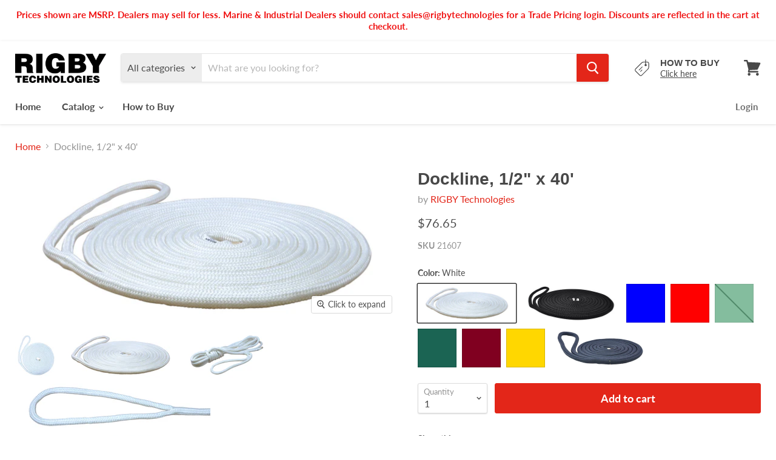

--- FILE ---
content_type: text/html; charset=utf-8
request_url: https://rigbytechnologies.com/products/dockline-1-2-x-40
body_size: 38916
content:
<!doctype html>
<html class="no-js no-touch" lang="en">
  <head>
    <meta charset="utf-8">
    <meta http-equiv="x-ua-compatible" content="IE=edge">

    <link rel="preconnect" href="https://cdn.shopify.com">
    <link rel="preconnect" href="https://fonts.shopifycdn.com">
    <link rel="preconnect" href="https://v.shopify.com">
    <link rel="preconnect" href="https://cdn.shopifycloud.com">

    <title>Dockline, 1/2&quot; x 40&#39; — RIGBY Technologies</title>

    
      <meta name="description" content="The RIGBY Dockline is amongst the finest made. Starting with 100% High Tenacity Nylon (American-made), the RIGBY Radial double braid construction ensures the rope is durable, flexible, shock-absorbing, and exceeds Cordage Institute standards for strength. The large-size hand-spliced eye ensures easy use and high termin">
    

    
  <link rel="shortcut icon" href="//rigbytechnologies.com/cdn/shop/files/RIGBY_Figure_8_Logo_JPG_32x32.jpg?v=1614327574" type="image/png">


    
      <link rel="canonical" href="https://rigbytechnologies.com/products/dockline-1-2-x-40" />
    

    <meta name="viewport" content="width=device-width">

    
    















<meta property="og:site_name" content="RIGBY Technologies">
<meta property="og:url" content="https://rigbytechnologies.com/products/dockline-1-2-x-40">
<meta property="og:title" content="Dockline, 1/2&quot; x 40&#39;">
<meta property="og:type" content="website">
<meta property="og:description" content="The RIGBY Dockline is amongst the finest made. Starting with 100% High Tenacity Nylon (American-made), the RIGBY Radial double braid construction ensures the rope is durable, flexible, shock-absorbing, and exceeds Cordage Institute standards for strength. The large-size hand-spliced eye ensures easy use and high termin">




    
    
    

    
    
    <meta
      property="og:image"
      content="https://rigbytechnologies.com/cdn/shop/products/RIGBYDockline12.5mmWHI1_1b7978fa-e3ff-4ce4-b801-ca930dd0048b_1200x1314.jpg?v=1604507869"
    />
    <meta
      property="og:image:secure_url"
      content="https://rigbytechnologies.com/cdn/shop/products/RIGBYDockline12.5mmWHI1_1b7978fa-e3ff-4ce4-b801-ca930dd0048b_1200x1314.jpg?v=1604507869"
    />
    <meta property="og:image:width" content="1200" />
    <meta property="og:image:height" content="1314" />
    
    
    <meta property="og:image:alt" content="Dockline, 1/2" x 40' - RIGBY Technologies" />
  
















<meta name="twitter:title" content="Dockline, 1/2&quot; x 40&#39;">
<meta name="twitter:description" content="The RIGBY Dockline is amongst the finest made. Starting with 100% High Tenacity Nylon (American-made), the RIGBY Radial double braid construction ensures the rope is durable, flexible, shock-absorbing, and exceeds Cordage Institute standards for strength. The large-size hand-spliced eye ensures easy use and high termin">


    
    
    
      
      
      <meta name="twitter:card" content="summary">
    
    
    <meta
      property="twitter:image"
      content="https://rigbytechnologies.com/cdn/shop/products/RIGBYDockline12.5mmWHI1_1b7978fa-e3ff-4ce4-b801-ca930dd0048b_1200x1200_crop_center.jpg?v=1604507869"
    />
    <meta property="twitter:image:width" content="1200" />
    <meta property="twitter:image:height" content="1200" />
    
    
    <meta property="twitter:image:alt" content="Dockline, 1/2&quot; x 40&#39; - RIGBY Technologies" />
  



    <link rel="preload" href="//rigbytechnologies.com/cdn/fonts/lato/lato_n7.900f219bc7337bc57a7a2151983f0a4a4d9d5dcf.woff2" as="font" crossorigin="anonymous">
    <link rel="preload" as="style" href="//rigbytechnologies.com/cdn/shop/t/3/assets/theme.scss.css?v=57478094415049689551759259633">

    <script>window.performance && window.performance.mark && window.performance.mark('shopify.content_for_header.start');</script><meta id="shopify-digital-wallet" name="shopify-digital-wallet" content="/27802992727/digital_wallets/dialog">
<meta name="shopify-checkout-api-token" content="491cfa3cc9327f20e53bcdc542234f87">
<meta id="in-context-paypal-metadata" data-shop-id="27802992727" data-venmo-supported="false" data-environment="production" data-locale="en_US" data-paypal-v4="true" data-currency="CAD">
<link rel="alternate" hreflang="x-default" href="https://rigbytechnologies.com/products/dockline-1-2-x-40">
<link rel="alternate" hreflang="en" href="https://rigbytechnologies.com/products/dockline-1-2-x-40">
<link rel="alternate" hreflang="en-US" href="https://rigbytechnologies.com/en-us/products/dockline-1-2-x-40">
<link rel="alternate" type="application/json+oembed" href="https://rigbytechnologies.com/products/dockline-1-2-x-40.oembed">
<script async="async" src="/checkouts/internal/preloads.js?locale=en-CA"></script>
<link rel="preconnect" href="https://shop.app" crossorigin="anonymous">
<script async="async" src="https://shop.app/checkouts/internal/preloads.js?locale=en-CA&shop_id=27802992727" crossorigin="anonymous"></script>
<script id="apple-pay-shop-capabilities" type="application/json">{"shopId":27802992727,"countryCode":"CA","currencyCode":"CAD","merchantCapabilities":["supports3DS"],"merchantId":"gid:\/\/shopify\/Shop\/27802992727","merchantName":"RIGBY Technologies","requiredBillingContactFields":["postalAddress","email","phone"],"requiredShippingContactFields":["postalAddress","email","phone"],"shippingType":"shipping","supportedNetworks":["visa","masterCard","amex","discover","interac","jcb"],"total":{"type":"pending","label":"RIGBY Technologies","amount":"1.00"},"shopifyPaymentsEnabled":true,"supportsSubscriptions":true}</script>
<script id="shopify-features" type="application/json">{"accessToken":"491cfa3cc9327f20e53bcdc542234f87","betas":["rich-media-storefront-analytics"],"domain":"rigbytechnologies.com","predictiveSearch":true,"shopId":27802992727,"locale":"en"}</script>
<script>var Shopify = Shopify || {};
Shopify.shop = "rigby-technologies.myshopify.com";
Shopify.locale = "en";
Shopify.currency = {"active":"CAD","rate":"1.0"};
Shopify.country = "CA";
Shopify.theme = {"name":"Empire","id":80736813143,"schema_name":"Empire","schema_version":"5.2.0","theme_store_id":838,"role":"main"};
Shopify.theme.handle = "null";
Shopify.theme.style = {"id":null,"handle":null};
Shopify.cdnHost = "rigbytechnologies.com/cdn";
Shopify.routes = Shopify.routes || {};
Shopify.routes.root = "/";</script>
<script type="module">!function(o){(o.Shopify=o.Shopify||{}).modules=!0}(window);</script>
<script>!function(o){function n(){var o=[];function n(){o.push(Array.prototype.slice.apply(arguments))}return n.q=o,n}var t=o.Shopify=o.Shopify||{};t.loadFeatures=n(),t.autoloadFeatures=n()}(window);</script>
<script>
  window.ShopifyPay = window.ShopifyPay || {};
  window.ShopifyPay.apiHost = "shop.app\/pay";
  window.ShopifyPay.redirectState = null;
</script>
<script id="shop-js-analytics" type="application/json">{"pageType":"product"}</script>
<script defer="defer" async type="module" src="//rigbytechnologies.com/cdn/shopifycloud/shop-js/modules/v2/client.init-shop-cart-sync_BT-GjEfc.en.esm.js"></script>
<script defer="defer" async type="module" src="//rigbytechnologies.com/cdn/shopifycloud/shop-js/modules/v2/chunk.common_D58fp_Oc.esm.js"></script>
<script defer="defer" async type="module" src="//rigbytechnologies.com/cdn/shopifycloud/shop-js/modules/v2/chunk.modal_xMitdFEc.esm.js"></script>
<script type="module">
  await import("//rigbytechnologies.com/cdn/shopifycloud/shop-js/modules/v2/client.init-shop-cart-sync_BT-GjEfc.en.esm.js");
await import("//rigbytechnologies.com/cdn/shopifycloud/shop-js/modules/v2/chunk.common_D58fp_Oc.esm.js");
await import("//rigbytechnologies.com/cdn/shopifycloud/shop-js/modules/v2/chunk.modal_xMitdFEc.esm.js");

  window.Shopify.SignInWithShop?.initShopCartSync?.({"fedCMEnabled":true,"windoidEnabled":true});

</script>
<script>
  window.Shopify = window.Shopify || {};
  if (!window.Shopify.featureAssets) window.Shopify.featureAssets = {};
  window.Shopify.featureAssets['shop-js'] = {"shop-cart-sync":["modules/v2/client.shop-cart-sync_DZOKe7Ll.en.esm.js","modules/v2/chunk.common_D58fp_Oc.esm.js","modules/v2/chunk.modal_xMitdFEc.esm.js"],"init-fed-cm":["modules/v2/client.init-fed-cm_B6oLuCjv.en.esm.js","modules/v2/chunk.common_D58fp_Oc.esm.js","modules/v2/chunk.modal_xMitdFEc.esm.js"],"shop-cash-offers":["modules/v2/client.shop-cash-offers_D2sdYoxE.en.esm.js","modules/v2/chunk.common_D58fp_Oc.esm.js","modules/v2/chunk.modal_xMitdFEc.esm.js"],"shop-login-button":["modules/v2/client.shop-login-button_QeVjl5Y3.en.esm.js","modules/v2/chunk.common_D58fp_Oc.esm.js","modules/v2/chunk.modal_xMitdFEc.esm.js"],"pay-button":["modules/v2/client.pay-button_DXTOsIq6.en.esm.js","modules/v2/chunk.common_D58fp_Oc.esm.js","modules/v2/chunk.modal_xMitdFEc.esm.js"],"shop-button":["modules/v2/client.shop-button_DQZHx9pm.en.esm.js","modules/v2/chunk.common_D58fp_Oc.esm.js","modules/v2/chunk.modal_xMitdFEc.esm.js"],"avatar":["modules/v2/client.avatar_BTnouDA3.en.esm.js"],"init-windoid":["modules/v2/client.init-windoid_CR1B-cfM.en.esm.js","modules/v2/chunk.common_D58fp_Oc.esm.js","modules/v2/chunk.modal_xMitdFEc.esm.js"],"init-shop-for-new-customer-accounts":["modules/v2/client.init-shop-for-new-customer-accounts_C_vY_xzh.en.esm.js","modules/v2/client.shop-login-button_QeVjl5Y3.en.esm.js","modules/v2/chunk.common_D58fp_Oc.esm.js","modules/v2/chunk.modal_xMitdFEc.esm.js"],"init-shop-email-lookup-coordinator":["modules/v2/client.init-shop-email-lookup-coordinator_BI7n9ZSv.en.esm.js","modules/v2/chunk.common_D58fp_Oc.esm.js","modules/v2/chunk.modal_xMitdFEc.esm.js"],"init-shop-cart-sync":["modules/v2/client.init-shop-cart-sync_BT-GjEfc.en.esm.js","modules/v2/chunk.common_D58fp_Oc.esm.js","modules/v2/chunk.modal_xMitdFEc.esm.js"],"shop-toast-manager":["modules/v2/client.shop-toast-manager_DiYdP3xc.en.esm.js","modules/v2/chunk.common_D58fp_Oc.esm.js","modules/v2/chunk.modal_xMitdFEc.esm.js"],"init-customer-accounts":["modules/v2/client.init-customer-accounts_D9ZNqS-Q.en.esm.js","modules/v2/client.shop-login-button_QeVjl5Y3.en.esm.js","modules/v2/chunk.common_D58fp_Oc.esm.js","modules/v2/chunk.modal_xMitdFEc.esm.js"],"init-customer-accounts-sign-up":["modules/v2/client.init-customer-accounts-sign-up_iGw4briv.en.esm.js","modules/v2/client.shop-login-button_QeVjl5Y3.en.esm.js","modules/v2/chunk.common_D58fp_Oc.esm.js","modules/v2/chunk.modal_xMitdFEc.esm.js"],"shop-follow-button":["modules/v2/client.shop-follow-button_CqMgW2wH.en.esm.js","modules/v2/chunk.common_D58fp_Oc.esm.js","modules/v2/chunk.modal_xMitdFEc.esm.js"],"checkout-modal":["modules/v2/client.checkout-modal_xHeaAweL.en.esm.js","modules/v2/chunk.common_D58fp_Oc.esm.js","modules/v2/chunk.modal_xMitdFEc.esm.js"],"shop-login":["modules/v2/client.shop-login_D91U-Q7h.en.esm.js","modules/v2/chunk.common_D58fp_Oc.esm.js","modules/v2/chunk.modal_xMitdFEc.esm.js"],"lead-capture":["modules/v2/client.lead-capture_BJmE1dJe.en.esm.js","modules/v2/chunk.common_D58fp_Oc.esm.js","modules/v2/chunk.modal_xMitdFEc.esm.js"],"payment-terms":["modules/v2/client.payment-terms_Ci9AEqFq.en.esm.js","modules/v2/chunk.common_D58fp_Oc.esm.js","modules/v2/chunk.modal_xMitdFEc.esm.js"]};
</script>
<script>(function() {
  var isLoaded = false;
  function asyncLoad() {
    if (isLoaded) return;
    isLoaded = true;
    var urls = ["\/\/secure.apps.shappify.com\/apps\/csp\/customer_pricing.php?shop=rigby-technologies.myshopify.com"];
    for (var i = 0; i < urls.length; i++) {
      var s = document.createElement('script');
      s.type = 'text/javascript';
      s.async = true;
      s.src = urls[i];
      var x = document.getElementsByTagName('script')[0];
      x.parentNode.insertBefore(s, x);
    }
  };
  if(window.attachEvent) {
    window.attachEvent('onload', asyncLoad);
  } else {
    window.addEventListener('load', asyncLoad, false);
  }
})();</script>
<script id="__st">var __st={"a":27802992727,"offset":-18000,"reqid":"ad9c77ab-cf2f-4756-afa9-b50d7c047a0c-1769095581","pageurl":"rigbytechnologies.com\/products\/dockline-1-2-x-40","u":"d98a62b502cf","p":"product","rtyp":"product","rid":4519330152535};</script>
<script>window.ShopifyPaypalV4VisibilityTracking = true;</script>
<script id="captcha-bootstrap">!function(){'use strict';const t='contact',e='account',n='new_comment',o=[[t,t],['blogs',n],['comments',n],[t,'customer']],c=[[e,'customer_login'],[e,'guest_login'],[e,'recover_customer_password'],[e,'create_customer']],r=t=>t.map((([t,e])=>`form[action*='/${t}']:not([data-nocaptcha='true']) input[name='form_type'][value='${e}']`)).join(','),a=t=>()=>t?[...document.querySelectorAll(t)].map((t=>t.form)):[];function s(){const t=[...o],e=r(t);return a(e)}const i='password',u='form_key',d=['recaptcha-v3-token','g-recaptcha-response','h-captcha-response',i],f=()=>{try{return window.sessionStorage}catch{return}},m='__shopify_v',_=t=>t.elements[u];function p(t,e,n=!1){try{const o=window.sessionStorage,c=JSON.parse(o.getItem(e)),{data:r}=function(t){const{data:e,action:n}=t;return t[m]||n?{data:e,action:n}:{data:t,action:n}}(c);for(const[e,n]of Object.entries(r))t.elements[e]&&(t.elements[e].value=n);n&&o.removeItem(e)}catch(o){console.error('form repopulation failed',{error:o})}}const l='form_type',E='cptcha';function T(t){t.dataset[E]=!0}const w=window,h=w.document,L='Shopify',v='ce_forms',y='captcha';let A=!1;((t,e)=>{const n=(g='f06e6c50-85a8-45c8-87d0-21a2b65856fe',I='https://cdn.shopify.com/shopifycloud/storefront-forms-hcaptcha/ce_storefront_forms_captcha_hcaptcha.v1.5.2.iife.js',D={infoText:'Protected by hCaptcha',privacyText:'Privacy',termsText:'Terms'},(t,e,n)=>{const o=w[L][v],c=o.bindForm;if(c)return c(t,g,e,D).then(n);var r;o.q.push([[t,g,e,D],n]),r=I,A||(h.body.append(Object.assign(h.createElement('script'),{id:'captcha-provider',async:!0,src:r})),A=!0)});var g,I,D;w[L]=w[L]||{},w[L][v]=w[L][v]||{},w[L][v].q=[],w[L][y]=w[L][y]||{},w[L][y].protect=function(t,e){n(t,void 0,e),T(t)},Object.freeze(w[L][y]),function(t,e,n,w,h,L){const[v,y,A,g]=function(t,e,n){const i=e?o:[],u=t?c:[],d=[...i,...u],f=r(d),m=r(i),_=r(d.filter((([t,e])=>n.includes(e))));return[a(f),a(m),a(_),s()]}(w,h,L),I=t=>{const e=t.target;return e instanceof HTMLFormElement?e:e&&e.form},D=t=>v().includes(t);t.addEventListener('submit',(t=>{const e=I(t);if(!e)return;const n=D(e)&&!e.dataset.hcaptchaBound&&!e.dataset.recaptchaBound,o=_(e),c=g().includes(e)&&(!o||!o.value);(n||c)&&t.preventDefault(),c&&!n&&(function(t){try{if(!f())return;!function(t){const e=f();if(!e)return;const n=_(t);if(!n)return;const o=n.value;o&&e.removeItem(o)}(t);const e=Array.from(Array(32),(()=>Math.random().toString(36)[2])).join('');!function(t,e){_(t)||t.append(Object.assign(document.createElement('input'),{type:'hidden',name:u})),t.elements[u].value=e}(t,e),function(t,e){const n=f();if(!n)return;const o=[...t.querySelectorAll(`input[type='${i}']`)].map((({name:t})=>t)),c=[...d,...o],r={};for(const[a,s]of new FormData(t).entries())c.includes(a)||(r[a]=s);n.setItem(e,JSON.stringify({[m]:1,action:t.action,data:r}))}(t,e)}catch(e){console.error('failed to persist form',e)}}(e),e.submit())}));const S=(t,e)=>{t&&!t.dataset[E]&&(n(t,e.some((e=>e===t))),T(t))};for(const o of['focusin','change'])t.addEventListener(o,(t=>{const e=I(t);D(e)&&S(e,y())}));const B=e.get('form_key'),M=e.get(l),P=B&&M;t.addEventListener('DOMContentLoaded',(()=>{const t=y();if(P)for(const e of t)e.elements[l].value===M&&p(e,B);[...new Set([...A(),...v().filter((t=>'true'===t.dataset.shopifyCaptcha))])].forEach((e=>S(e,t)))}))}(h,new URLSearchParams(w.location.search),n,t,e,['guest_login'])})(!0,!0)}();</script>
<script integrity="sha256-4kQ18oKyAcykRKYeNunJcIwy7WH5gtpwJnB7kiuLZ1E=" data-source-attribution="shopify.loadfeatures" defer="defer" src="//rigbytechnologies.com/cdn/shopifycloud/storefront/assets/storefront/load_feature-a0a9edcb.js" crossorigin="anonymous"></script>
<script crossorigin="anonymous" defer="defer" src="//rigbytechnologies.com/cdn/shopifycloud/storefront/assets/shopify_pay/storefront-65b4c6d7.js?v=20250812"></script>
<script data-source-attribution="shopify.dynamic_checkout.dynamic.init">var Shopify=Shopify||{};Shopify.PaymentButton=Shopify.PaymentButton||{isStorefrontPortableWallets:!0,init:function(){window.Shopify.PaymentButton.init=function(){};var t=document.createElement("script");t.src="https://rigbytechnologies.com/cdn/shopifycloud/portable-wallets/latest/portable-wallets.en.js",t.type="module",document.head.appendChild(t)}};
</script>
<script data-source-attribution="shopify.dynamic_checkout.buyer_consent">
  function portableWalletsHideBuyerConsent(e){var t=document.getElementById("shopify-buyer-consent"),n=document.getElementById("shopify-subscription-policy-button");t&&n&&(t.classList.add("hidden"),t.setAttribute("aria-hidden","true"),n.removeEventListener("click",e))}function portableWalletsShowBuyerConsent(e){var t=document.getElementById("shopify-buyer-consent"),n=document.getElementById("shopify-subscription-policy-button");t&&n&&(t.classList.remove("hidden"),t.removeAttribute("aria-hidden"),n.addEventListener("click",e))}window.Shopify?.PaymentButton&&(window.Shopify.PaymentButton.hideBuyerConsent=portableWalletsHideBuyerConsent,window.Shopify.PaymentButton.showBuyerConsent=portableWalletsShowBuyerConsent);
</script>
<script data-source-attribution="shopify.dynamic_checkout.cart.bootstrap">document.addEventListener("DOMContentLoaded",(function(){function t(){return document.querySelector("shopify-accelerated-checkout-cart, shopify-accelerated-checkout")}if(t())Shopify.PaymentButton.init();else{new MutationObserver((function(e,n){t()&&(Shopify.PaymentButton.init(),n.disconnect())})).observe(document.body,{childList:!0,subtree:!0})}}));
</script>
<link id="shopify-accelerated-checkout-styles" rel="stylesheet" media="screen" href="https://rigbytechnologies.com/cdn/shopifycloud/portable-wallets/latest/accelerated-checkout-backwards-compat.css" crossorigin="anonymous">
<style id="shopify-accelerated-checkout-cart">
        #shopify-buyer-consent {
  margin-top: 1em;
  display: inline-block;
  width: 100%;
}

#shopify-buyer-consent.hidden {
  display: none;
}

#shopify-subscription-policy-button {
  background: none;
  border: none;
  padding: 0;
  text-decoration: underline;
  font-size: inherit;
  cursor: pointer;
}

#shopify-subscription-policy-button::before {
  box-shadow: none;
}

      </style>

<script>window.performance && window.performance.mark && window.performance.mark('shopify.content_for_header.end');</script>

<script>window.BOLD = window.BOLD || {};
    window.BOLD.common = window.BOLD.common || {};
    window.BOLD.common.Shopify = window.BOLD.common.Shopify || {};
    window.BOLD.common.Shopify.shop = {
      domain: 'rigbytechnologies.com',
      permanent_domain: 'rigby-technologies.myshopify.com',
      url: 'https://rigbytechnologies.com',
      secure_url: 'https://rigbytechnologies.com',
      money_format: "${{amount}}",
      currency: "CAD"
    };
    window.BOLD.common.Shopify.customer = {
      id: null,
      tags: null,
    };
    window.BOLD.common.Shopify.cart = {"note":null,"attributes":{},"original_total_price":0,"total_price":0,"total_discount":0,"total_weight":0.0,"item_count":0,"items":[],"requires_shipping":false,"currency":"CAD","items_subtotal_price":0,"cart_level_discount_applications":[],"checkout_charge_amount":0};
    window.BOLD.common.template = 'product';window.BOLD.common.Shopify.formatMoney = function(money, format) {
        function n(t, e) {
            return "undefined" == typeof t ? e : t
        }
        function r(t, e, r, i) {
            if (e = n(e, 2),
                r = n(r, ","),
                i = n(i, "."),
            isNaN(t) || null == t)
                return 0;
            t = (t / 100).toFixed(e);
            var o = t.split(".")
                , a = o[0].replace(/(\d)(?=(\d\d\d)+(?!\d))/g, "$1" + r)
                , s = o[1] ? i + o[1] : "";
            return a + s
        }
        "string" == typeof money && (money = money.replace(".", ""));
        var i = ""
            , o = /\{\{\s*(\w+)\s*\}\}/
            , a = format || window.BOLD.common.Shopify.shop.money_format || window.Shopify.money_format || "$ {{ amount }}";
        switch (a.match(o)[1]) {
            case "amount":
                i = r(money, 2, ",", ".");
                break;
            case "amount_no_decimals":
                i = r(money, 0, ",", ".");
                break;
            case "amount_with_comma_separator":
                i = r(money, 2, ".", ",");
                break;
            case "amount_no_decimals_with_comma_separator":
                i = r(money, 0, ".", ",");
                break;
            case "amount_with_space_separator":
                i = r(money, 2, " ", ",");
                break;
            case "amount_no_decimals_with_space_separator":
                i = r(money, 0, " ", ",");
                break;
            case "amount_with_apostrophe_separator":
                i = r(money, 2, "'", ".");
                break;
        }
        return a.replace(o, i);
    };
    window.BOLD.common.Shopify.saveProduct = function (handle, product) {
      if (typeof handle === 'string' && typeof window.BOLD.common.Shopify.products[handle] === 'undefined') {
        if (typeof product === 'number') {
          window.BOLD.common.Shopify.handles[product] = handle;
          product = { id: product };
        }
        window.BOLD.common.Shopify.products[handle] = product;
      }
    };
    window.BOLD.common.Shopify.saveVariant = function (variant_id, variant) {
      if (typeof variant_id === 'number' && typeof window.BOLD.common.Shopify.variants[variant_id] === 'undefined') {
        window.BOLD.common.Shopify.variants[variant_id] = variant;
      }
    };window.BOLD.common.Shopify.products = window.BOLD.common.Shopify.products || {};
    window.BOLD.common.Shopify.variants = window.BOLD.common.Shopify.variants || {};
    window.BOLD.common.Shopify.handles = window.BOLD.common.Shopify.handles || {};window.BOLD.common.Shopify.handle = "dockline-1-2-x-40"
window.BOLD.common.Shopify.saveProduct("dockline-1-2-x-40", 4519330152535);window.BOLD.common.Shopify.saveVariant(32017868750935, { product_id: 4519330152535, product_handle: "dockline-1-2-x-40", price: 7665, group_id: '', csp_metafield: {}});window.BOLD.common.Shopify.saveVariant(32017868783703, { product_id: 4519330152535, product_handle: "dockline-1-2-x-40", price: 8332, group_id: '', csp_metafield: {}});window.BOLD.common.Shopify.saveVariant(32017868816471, { product_id: 4519330152535, product_handle: "dockline-1-2-x-40", price: 8332, group_id: '', csp_metafield: {}});window.BOLD.common.Shopify.saveVariant(32017868849239, { product_id: 4519330152535, product_handle: "dockline-1-2-x-40", price: 8332, group_id: '', csp_metafield: {}});window.BOLD.common.Shopify.saveVariant(32017868882007, { product_id: 4519330152535, product_handle: "dockline-1-2-x-40", price: 8332, group_id: '', csp_metafield: {}});window.BOLD.common.Shopify.saveVariant(32017868914775, { product_id: 4519330152535, product_handle: "dockline-1-2-x-40", price: 8332, group_id: '', csp_metafield: {}});window.BOLD.common.Shopify.saveVariant(32017868947543, { product_id: 4519330152535, product_handle: "dockline-1-2-x-40", price: 8332, group_id: '', csp_metafield: {}});window.BOLD.common.Shopify.saveVariant(32017868980311, { product_id: 4519330152535, product_handle: "dockline-1-2-x-40", price: 8332, group_id: '', csp_metafield: {}});window.BOLD.common.Shopify.saveVariant(32017869013079, { product_id: 4519330152535, product_handle: "dockline-1-2-x-40", price: 8332, group_id: '', csp_metafield: {}});window.BOLD.common.Shopify.saveVariant(39255342448727, { product_id: 4519330152535, product_handle: "dockline-1-2-x-40", price: 4599, group_id: '', csp_metafield: {}});window.BOLD.common.Shopify.saveVariant(39255342481495, { product_id: 4519330152535, product_handle: "dockline-1-2-x-40", price: 2300, group_id: '', csp_metafield: {}});window.BOLD.common.Shopify.saveVariant(39255346348119, { product_id: 4519330152535, product_handle: "dockline-1-2-x-40", price: 4999, group_id: '', csp_metafield: {}});window.BOLD.common.Shopify.saveVariant(39255346413655, { product_id: 4519330152535, product_handle: "dockline-1-2-x-40", price: 2500, group_id: '', csp_metafield: {}});window.BOLD.common.Shopify.saveVariant(39255347494999, { product_id: 4519330152535, product_handle: "dockline-1-2-x-40", price: 4999, group_id: '', csp_metafield: {}});window.BOLD.common.Shopify.saveVariant(39255347527767, { product_id: 4519330152535, product_handle: "dockline-1-2-x-40", price: 2500, group_id: '', csp_metafield: {}});window.BOLD.common.Shopify.saveVariant(39255361978455, { product_id: 4519330152535, product_handle: "dockline-1-2-x-40", price: 4999, group_id: '', csp_metafield: {}});window.BOLD.common.Shopify.saveVariant(39255362011223, { product_id: 4519330152535, product_handle: "dockline-1-2-x-40", price: 2500, group_id: '', csp_metafield: {}});window.BOLD.common.Shopify.saveVariant(39255362895959, { product_id: 4519330152535, product_handle: "dockline-1-2-x-40", price: 4999, group_id: '', csp_metafield: {}});window.BOLD.common.Shopify.saveVariant(39255362928727, { product_id: 4519330152535, product_handle: "dockline-1-2-x-40", price: 2500, group_id: '', csp_metafield: {}});window.BOLD.common.Shopify.saveVariant(39255364370519, { product_id: 4519330152535, product_handle: "dockline-1-2-x-40", price: 4999, group_id: '', csp_metafield: {}});window.BOLD.common.Shopify.saveVariant(39255364403287, { product_id: 4519330152535, product_handle: "dockline-1-2-x-40", price: 2500, group_id: '', csp_metafield: {}});window.BOLD.common.Shopify.saveVariant(39255365681239, { product_id: 4519330152535, product_handle: "dockline-1-2-x-40", price: 4999, group_id: '', csp_metafield: {}});window.BOLD.common.Shopify.saveVariant(39255365714007, { product_id: 4519330152535, product_handle: "dockline-1-2-x-40", price: 2500, group_id: '', csp_metafield: {}});window.BOLD.common.Shopify.saveVariant(39255380557911, { product_id: 4519330152535, product_handle: "dockline-1-2-x-40", price: 4999, group_id: '', csp_metafield: {}});window.BOLD.common.Shopify.saveVariant(39255380623447, { product_id: 4519330152535, product_handle: "dockline-1-2-x-40", price: 2500, group_id: '', csp_metafield: {}});window.BOLD.common.Shopify.saveVariant(39255402119255, { product_id: 4519330152535, product_handle: "dockline-1-2-x-40", price: 4999, group_id: '', csp_metafield: {}});window.BOLD.common.Shopify.saveVariant(39255402217559, { product_id: 4519330152535, product_handle: "dockline-1-2-x-40", price: 2500, group_id: '', csp_metafield: {}});window.BOLD.apps_installed = {"Customer Pricing":1} || {};window.BOLD.common.Shopify.metafields = window.BOLD.common.Shopify.metafields || {};window.BOLD.common.Shopify.metafields["bold_rp"] = {};window.BOLD.common.Shopify.metafields["bold_csp_defaults"] = {};window.BOLD.common.cacheParams = window.BOLD.common.cacheParams || {};
    window.BOLD.common.cacheParams.csp = 1606914871;
</script>
<script>
          var currentScript = document.currentScript || document.scripts[document.scripts.length - 1];
          var boldVariantIds =[32017868750935,32017868783703,32017868816471,32017868849239,32017868882007,32017868914775,32017868947543,32017868980311,32017869013079,39255342448727,39255342481495,39255346348119,39255346413655,39255347494999,39255347527767,39255361978455,39255362011223,39255362895959,39255362928727,39255364370519,39255364403287,39255365681239,39255365714007,39255380557911,39255380623447,39255402119255,39255402217559];
          var boldProductHandle ="dockline-1-2-x-40";
          var BOLD = BOLD || {};
          BOLD.products = BOLD.products || {};
          BOLD.variant_lookup = BOLD.variant_lookup || {};
          if (window.BOLD && !BOLD.common) {
              BOLD.common = BOLD.common || {};
              BOLD.common.Shopify = BOLD.common.Shopify || {};
              window.BOLD.common.Shopify.products = window.BOLD.common.Shopify.products || {};
              window.BOLD.common.Shopify.variants = window.BOLD.common.Shopify.variants || {};
              window.BOLD.common.Shopify.handles = window.BOLD.common.Shopify.handles || {};
              window.BOLD.common.Shopify.saveProduct = function (handle, product) {
                  if (typeof handle === 'string' && typeof window.BOLD.common.Shopify.products[handle] === 'undefined') {
                      if (typeof product === 'number') {
                          window.BOLD.common.Shopify.handles[product] = handle;
                          product = { id: product };
                      }
                      window.BOLD.common.Shopify.products[handle] = product;
                  }
              };
              window.BOLD.common.Shopify.saveVariant = function (variant_id, variant) {
                  if (typeof variant_id === 'number' && typeof window.BOLD.common.Shopify.variants[variant_id] === 'undefined') {
                      window.BOLD.common.Shopify.variants[variant_id] = variant;
                  }
              };
          }

          for (var boldIndex = 0; boldIndex < boldVariantIds.length; boldIndex = boldIndex + 1) {
            BOLD.variant_lookup[boldVariantIds[boldIndex]] = boldProductHandle;
          }

          BOLD.products[boldProductHandle] ={
    "id":4519330152535,
    "title":"Dockline, 1\/2\" x 40'","handle":"dockline-1-2-x-40",
    "description":"\u003cp\u003eThe RIGBY Dockline is amongst the finest made.  Starting with 100% High Tenacity Nylon (American-made), the RIGBY Radial double braid construction ensures the rope is durable, flexible, shock-absorbing, and exceeds Cordage Institute standards for strength.  The large-size hand-spliced eye ensures easy use and high termination strength, and is properly lock-stitched at the throat.  The bitter end is heat cut, sealed, trimmed, hand-whipped, and tagged for size, for great looks and durability.  Resists rot, mold, oil, and sun.  Colors are extrusion dyed to help prevent bleed and fade.  Manufactured in North America by Rigby Technologies.  Length is from bitter end to end of loop.  1\/2\" Docklines feature a 14\" loop.\u003c\/p\u003e\n\u003cp\u003e \u003c\/p\u003e\n\u003cp\u003eKey Benefits:\u003c\/p\u003e\n\u003cul\u003e\n\u003cli\u003eShock abosrbing, to minimize hardware fatigue on dock and boat\u003c\/li\u003e\n\u003cli\u003ePre-spliced eye-loop for easy use, high strength\u003c\/li\u003e\n\u003cli\u003eRadial Double Braid for high strength and abrasion resistance\u003c\/li\u003e\n\u003cli\u003eBitter end is whipped, sewn, heat sealed, and tagged for size\u003c\/li\u003e\n\u003c\/ul\u003e\n\u003cp\u003eComprehensive Product Range\u003c\/p\u003e\n\u003cul\u003e\n\u003cli\u003eAvailable in 3\/8\", 1\/2\", 5\/8\" and 3\/4\" diameters\u003c\/li\u003e\n\u003cli\u003eAvailable in ready-made lengths from 10' to 50'\u003c\/li\u003e\n\u003cli\u003eAvailable in 9 colors\u003c\/li\u003e\n\u003cli\u003eSee also our complementary Anchorlines, Fenderlines, and Mooring Pendants\u003c\/li\u003e\n\u003c\/ul\u003e\n\u003cp\u003eEnvironmental\u003c\/p\u003e\n\u003cul\u003e\n\u003cli\u003eExtremely long-lasting materials, design, and construction\u003c\/li\u003e\n\u003cli\u003ePackaged in box that is 100% recycled material and 100% reyclable\u003c\/li\u003e\n\u003cli\u003ePackaging is Forestry Stewardship Council Certified \u0026amp; Registered as recycled\u003c\/li\u003e\n\u003cli\u003e1% FOR THE PLANET\u003cbr\u003e\n\u003c\/li\u003e\n\u003cul\u003e\n\u003cli\u003eRIGBY is proud to be a 1% FOR THE PLANET company.  1% of gross proceeds of this item are donated to vetted causes supporting the environment!\u003c\/li\u003e\n\u003c\/ul\u003e\n\u003c\/ul\u003e\n\u003cp\u003e A note about lengths\u003c\/p\u003e\n\u003cul\u003e\n\u003cli\u003eRigby Dockline lengths are from the bitter end to the end of the loop!  Some companies will use for example 15 feet of rope which when spliced might be 12', and they call it 15.  Not Rigby.  Ropes are full length.\u003c\/li\u003e\n\u003cli\u003eNote the oversize loop which provides better usability on cleats and other hardware!\u003c\/li\u003e\n\u003c\/ul\u003e\n\u003cp\u003ePackaging\u003c\/p\u003e\n\u003cul\u003e\n\u003cli\u003ePackaged individually in a POS-ready and UPS-able corrguate box that includes branding, recycling information, and product lable\u003c\/li\u003e\n\u003cli\u003eProduct label indicates brand, diameter, length, color, SKU, and UPC (GTIN-12) barcode\u003c\/li\u003e\n\u003cli\u003eFor POS, boxes can be opened for customer or staff inspection, and successfully re-closed for merchandising or shipping\u003c\/li\u003e\n\u003cli\u003eProduct itself also bears a size tag at the bitter end\u003c\/li\u003e\n\u003c\/ul\u003e",
    "published_at":"2020-05-20T14:56:58",
    "created_at":"2020-05-20T14:56:59",
    "vendor":"RIGBY Technologies",
    "type":"Docklines",
    "tags":["1\/2\"","12.5mm","Dockline","marine"],
    "price":7665,
    "price_min":7665,
    "price_max":8332,
    "price_varies":true,
    "compare_at_price":null,
    "compare_at_price_min":0,
    "compare_at_price_max":0,
    "compare_at_price_varies":true,
    "all_variant_ids":[32017868750935,32017868783703,32017868816471,32017868849239,32017868882007,32017868914775,32017868947543,32017868980311,32017869013079,39255342448727,39255342481495,39255346348119,39255346413655,39255347494999,39255347527767,39255361978455,39255362011223,39255362895959,39255362928727,39255364370519,39255364403287,39255365681239,39255365714007,39255380557911,39255380623447,39255402119255,39255402217559],
    "variants":[


{
  "id":32017868750935,
  "product_id":4519330152535,
  "product_handle":"dockline-1-2-x-40",
  "title":"White",
  "option1":"White",
  "option2":null,
  "option3":null,
  "sku":"21607",
  "requires_shipping":true,
  "taxable":true,
  "featured_media":{"alt":"Dockline, 1\/2\" x 40' - RIGBY Technologies","id":6264073224279,"position":7,"preview_image":{"aspect_ratio":2.528,"height":791,"width":2000,"src":"\/\/rigbytechnologies.com\/cdn\/shop\/products\/RIGBY_Dockline_12.5mm_WHI_2_a2d9481e-2ee1-4090-a5b2-bfbcd5c5b627.jpg?v=1604507870"},"aspect_ratio":2.528,"height":791,"media_type":"image","src":"\/\/rigbytechnologies.com\/cdn\/shop\/products\/RIGBY_Dockline_12.5mm_WHI_2_a2d9481e-2ee1-4090-a5b2-bfbcd5c5b627.jpg?v=1604507870","width":2000},
  "featured_media":{
    "created_at":"T",
    "id":6264073224279,
    "position":7,
    "product_id":null,
    "src":{"alt":"Dockline, 1\/2\" x 40' - RIGBY Technologies","id":6264073224279,"position":7,"preview_image":{"aspect_ratio":2.528,"height":791,"width":2000,"src":"\/\/rigbytechnologies.com\/cdn\/shop\/products\/RIGBY_Dockline_12.5mm_WHI_2_a2d9481e-2ee1-4090-a5b2-bfbcd5c5b627.jpg?v=1604507870"},"aspect_ratio":2.528,"height":791,"media_type":"image","src":"\/\/rigbytechnologies.com\/cdn\/shop\/products\/RIGBY_Dockline_12.5mm_WHI_2_a2d9481e-2ee1-4090-a5b2-bfbcd5c5b627.jpg?v=1604507870","width":2000},
    "updated_at":"T",
    "width":2000,
    "height":791},"media_id":6264073224279,
  "available":true,
  "name":"Dockline, 1\/2\" x 40' - White",
  "options":["White"],
  "price":7665,
  "weight":1451,
  "compare_at_price":null,
  "inventory_quantity":0,
  "inventory_management":"shopify",
  "inventory_policy":"continue",
  "inventory_in_cart":0,
  "inventory_remaining":0,
  "incoming":false,
  "next_incoming_date":null,
  "taxable":true,
  "barcode":"662168216077"
},


{
  "id":32017868783703,
  "product_id":4519330152535,
  "product_handle":"dockline-1-2-x-40",
  "title":"Black",
  "option1":"Black",
  "option2":null,
  "option3":null,
  "sku":"21617",
  "requires_shipping":true,
  "taxable":true,
  "featured_media":{"alt":"Dockline, 1\/2\" x 40' - RIGBY Technologies","id":6264073257047,"position":8,"preview_image":{"aspect_ratio":2.558,"height":782,"width":2000,"src":"\/\/rigbytechnologies.com\/cdn\/shop\/products\/RIGBY_Dockline_12.5mm_Blk_2_63bd71cf-02e3-4fa2-9662-d04983aff825.jpg?v=1604507870"},"aspect_ratio":2.558,"height":782,"media_type":"image","src":"\/\/rigbytechnologies.com\/cdn\/shop\/products\/RIGBY_Dockline_12.5mm_Blk_2_63bd71cf-02e3-4fa2-9662-d04983aff825.jpg?v=1604507870","width":2000},
  "featured_media":{
    "created_at":"T",
    "id":6264073257047,
    "position":8,
    "product_id":null,
    "src":{"alt":"Dockline, 1\/2\" x 40' - RIGBY Technologies","id":6264073257047,"position":8,"preview_image":{"aspect_ratio":2.558,"height":782,"width":2000,"src":"\/\/rigbytechnologies.com\/cdn\/shop\/products\/RIGBY_Dockline_12.5mm_Blk_2_63bd71cf-02e3-4fa2-9662-d04983aff825.jpg?v=1604507870"},"aspect_ratio":2.558,"height":782,"media_type":"image","src":"\/\/rigbytechnologies.com\/cdn\/shop\/products\/RIGBY_Dockline_12.5mm_Blk_2_63bd71cf-02e3-4fa2-9662-d04983aff825.jpg?v=1604507870","width":2000},
    "updated_at":"T",
    "width":2000,
    "height":782},"media_id":6264073257047,
  "available":true,
  "name":"Dockline, 1\/2\" x 40' - Black",
  "options":["Black"],
  "price":8332,
  "weight":1451,
  "compare_at_price":null,
  "inventory_quantity":-2,
  "inventory_management":"shopify",
  "inventory_policy":"continue",
  "inventory_in_cart":0,
  "inventory_remaining":-2,
  "incoming":false,
  "next_incoming_date":null,
  "taxable":true,
  "barcode":"662168216176"
},


{
  "id":32017868816471,
  "product_id":4519330152535,
  "product_handle":"dockline-1-2-x-40",
  "title":"Blue",
  "option1":"Blue",
  "option2":null,
  "option3":null,
  "sku":"21627",
  "requires_shipping":true,
  "taxable":true,
  "featured_media":null,
  "featured_media":null,"media_id":null,
  "available":true,
  "name":"Dockline, 1\/2\" x 40' - Blue",
  "options":["Blue"],
  "price":8332,
  "weight":1451,
  "compare_at_price":null,
  "inventory_quantity":0,
  "inventory_management":"shopify",
  "inventory_policy":"continue",
  "inventory_in_cart":0,
  "inventory_remaining":0,
  "incoming":false,
  "next_incoming_date":null,
  "taxable":true,
  "barcode":"662168216275"
},


{
  "id":32017868849239,
  "product_id":4519330152535,
  "product_handle":"dockline-1-2-x-40",
  "title":"Red",
  "option1":"Red",
  "option2":null,
  "option3":null,
  "sku":"21637",
  "requires_shipping":true,
  "taxable":true,
  "featured_media":null,
  "featured_media":null,"media_id":null,
  "available":true,
  "name":"Dockline, 1\/2\" x 40' - Red",
  "options":["Red"],
  "price":8332,
  "weight":1451,
  "compare_at_price":null,
  "inventory_quantity":0,
  "inventory_management":"shopify",
  "inventory_policy":"continue",
  "inventory_in_cart":0,
  "inventory_remaining":0,
  "incoming":false,
  "next_incoming_date":null,
  "taxable":true,
  "barcode":"662168216374"
},


{
  "id":32017868882007,
  "product_id":4519330152535,
  "product_handle":"dockline-1-2-x-40",
  "title":"Green",
  "option1":"Green",
  "option2":null,
  "option3":null,
  "sku":"21647",
  "requires_shipping":true,
  "taxable":true,
  "featured_media":null,
  "featured_media":null,"media_id":null,
  "available":false,
  "name":"Dockline, 1\/2\" x 40' - Green",
  "options":["Green"],
  "price":8332,
  "weight":1451,
  "compare_at_price":null,
  "inventory_quantity":0,
  "inventory_management":"shopify",
  "inventory_policy":"deny",
  "inventory_in_cart":0,
  "inventory_remaining":0,
  "incoming":false,
  "next_incoming_date":null,
  "taxable":true,
  "barcode":"662168216473"
},


{
  "id":32017868914775,
  "product_id":4519330152535,
  "product_handle":"dockline-1-2-x-40",
  "title":"Hunter",
  "option1":"Hunter",
  "option2":null,
  "option3":null,
  "sku":"21657",
  "requires_shipping":true,
  "taxable":true,
  "featured_media":null,
  "featured_media":null,"media_id":null,
  "available":true,
  "name":"Dockline, 1\/2\" x 40' - Hunter",
  "options":["Hunter"],
  "price":8332,
  "weight":1451,
  "compare_at_price":null,
  "inventory_quantity":0,
  "inventory_management":"shopify",
  "inventory_policy":"continue",
  "inventory_in_cart":0,
  "inventory_remaining":0,
  "incoming":false,
  "next_incoming_date":null,
  "taxable":true,
  "barcode":"662168216572"
},


{
  "id":32017868947543,
  "product_id":4519330152535,
  "product_handle":"dockline-1-2-x-40",
  "title":"Burgundy",
  "option1":"Burgundy",
  "option2":null,
  "option3":null,
  "sku":"21667",
  "requires_shipping":true,
  "taxable":true,
  "featured_media":null,
  "featured_media":null,"media_id":null,
  "available":true,
  "name":"Dockline, 1\/2\" x 40' - Burgundy",
  "options":["Burgundy"],
  "price":8332,
  "weight":1451,
  "compare_at_price":null,
  "inventory_quantity":0,
  "inventory_management":"shopify",
  "inventory_policy":"continue",
  "inventory_in_cart":0,
  "inventory_remaining":0,
  "incoming":false,
  "next_incoming_date":null,
  "taxable":true,
  "barcode":"662168216671"
},


{
  "id":32017868980311,
  "product_id":4519330152535,
  "product_handle":"dockline-1-2-x-40",
  "title":"Gold",
  "option1":"Gold",
  "option2":null,
  "option3":null,
  "sku":"21677",
  "requires_shipping":true,
  "taxable":true,
  "featured_media":null,
  "featured_media":null,"media_id":null,
  "available":true,
  "name":"Dockline, 1\/2\" x 40' - Gold",
  "options":["Gold"],
  "price":8332,
  "weight":1451,
  "compare_at_price":null,
  "inventory_quantity":0,
  "inventory_management":"shopify",
  "inventory_policy":"continue",
  "inventory_in_cart":0,
  "inventory_remaining":0,
  "incoming":false,
  "next_incoming_date":null,
  "taxable":true,
  "barcode":"662168216770"
},


{
  "id":32017869013079,
  "product_id":4519330152535,
  "product_handle":"dockline-1-2-x-40",
  "title":"Navy",
  "option1":"Navy",
  "option2":null,
  "option3":null,
  "sku":"21697",
  "requires_shipping":true,
  "taxable":true,
  "featured_media":{"alt":"Dockline, 1\/2\" x 40' - RIGBY Technologies","id":6264073289815,"position":9,"preview_image":{"aspect_ratio":2.561,"height":781,"width":2000,"src":"\/\/rigbytechnologies.com\/cdn\/shop\/products\/RIGBY_Dockline_12.5mm_Nav_2_31ce14e4-ace4-4c8c-b7a9-19d518aada73.jpg?v=1604507870"},"aspect_ratio":2.561,"height":781,"media_type":"image","src":"\/\/rigbytechnologies.com\/cdn\/shop\/products\/RIGBY_Dockline_12.5mm_Nav_2_31ce14e4-ace4-4c8c-b7a9-19d518aada73.jpg?v=1604507870","width":2000},
  "featured_media":{
    "created_at":"T",
    "id":6264073289815,
    "position":9,
    "product_id":null,
    "src":{"alt":"Dockline, 1\/2\" x 40' - RIGBY Technologies","id":6264073289815,"position":9,"preview_image":{"aspect_ratio":2.561,"height":781,"width":2000,"src":"\/\/rigbytechnologies.com\/cdn\/shop\/products\/RIGBY_Dockline_12.5mm_Nav_2_31ce14e4-ace4-4c8c-b7a9-19d518aada73.jpg?v=1604507870"},"aspect_ratio":2.561,"height":781,"media_type":"image","src":"\/\/rigbytechnologies.com\/cdn\/shop\/products\/RIGBY_Dockline_12.5mm_Nav_2_31ce14e4-ace4-4c8c-b7a9-19d518aada73.jpg?v=1604507870","width":2000},
    "updated_at":"T",
    "width":2000,
    "height":781},"media_id":6264073289815,
  "available":true,
  "name":"Dockline, 1\/2\" x 40' - Navy",
  "options":["Navy"],
  "price":8332,
  "weight":1451,
  "compare_at_price":null,
  "inventory_quantity":0,
  "inventory_management":"shopify",
  "inventory_policy":"continue",
  "inventory_in_cart":0,
  "inventory_remaining":0,
  "incoming":false,
  "next_incoming_date":null,
  "taxable":true,
  "barcode":"662168216978"
}],
    "available":true,"media":[{"alt":"Dockline, 1\/2\" x 40' - RIGBY Technologies","id":6264073027671,"position":1,"preview_image":{"aspect_ratio":0.914,"height":2000,"width":1827,"src":"\/\/rigbytechnologies.com\/cdn\/shop\/products\/RIGBYDockline12.5mmWHI1_1b7978fa-e3ff-4ce4-b801-ca930dd0048b.jpg?v=1604507869"},"aspect_ratio":0.914,"height":2000,"media_type":"image","src":"\/\/rigbytechnologies.com\/cdn\/shop\/products\/RIGBYDockline12.5mmWHI1_1b7978fa-e3ff-4ce4-b801-ca930dd0048b.jpg?v=1604507869","width":1827},{"alt":"Dockline, 1\/2\" x 40' - RIGBY Technologies","id":6264073060439,"position":2,"preview_image":{"aspect_ratio":2.528,"height":791,"width":2000,"src":"\/\/rigbytechnologies.com\/cdn\/shop\/products\/RIGBYDockline12.5mmWHI2_f93aea5b-c9f4-4f6e-863a-a9e43d882bed.jpg?v=1604507870"},"aspect_ratio":2.528,"height":791,"media_type":"image","src":"\/\/rigbytechnologies.com\/cdn\/shop\/products\/RIGBYDockline12.5mmWHI2_f93aea5b-c9f4-4f6e-863a-a9e43d882bed.jpg?v=1604507870","width":2000},{"alt":"Dockline, 1\/2\" x 40' - RIGBY Technologies","id":6264073093207,"position":3,"preview_image":{"aspect_ratio":1.864,"height":1073,"width":2000,"src":"\/\/rigbytechnologies.com\/cdn\/shop\/products\/RIGBYDockline12.5mmWHI3_882856ba-aecb-4023-a02f-5a78fee976bf.jpg?v=1604507870"},"aspect_ratio":1.864,"height":1073,"media_type":"image","src":"\/\/rigbytechnologies.com\/cdn\/shop\/products\/RIGBYDockline12.5mmWHI3_882856ba-aecb-4023-a02f-5a78fee976bf.jpg?v=1604507870","width":2000},{"alt":"Dockline, 1\/2\" x 40' - RIGBY Technologies","id":6264073125975,"position":4,"preview_image":{"aspect_ratio":4.292,"height":466,"width":2000,"src":"\/\/rigbytechnologies.com\/cdn\/shop\/products\/RIGBYDockline12.5mmWHI4_15f6d975-33c8-4e07-8c33-230b8bfbcb19.jpg?v=1604507870"},"aspect_ratio":4.292,"height":466,"media_type":"image","src":"\/\/rigbytechnologies.com\/cdn\/shop\/products\/RIGBYDockline12.5mmWHI4_15f6d975-33c8-4e07-8c33-230b8bfbcb19.jpg?v=1604507870","width":2000},{"alt":"Dockline, 1\/2\" x 40' - RIGBY Technologies","id":6264073158743,"position":5,"preview_image":{"aspect_ratio":9.479,"height":211,"width":2000,"src":"\/\/rigbytechnologies.com\/cdn\/shop\/products\/RIGBYDockline12.5mmWHI5_87a9da21-4e4b-4356-a04e-d8ac21d4aad4.jpg?v=1604507870"},"aspect_ratio":9.479,"height":211,"media_type":"image","src":"\/\/rigbytechnologies.com\/cdn\/shop\/products\/RIGBYDockline12.5mmWHI5_87a9da21-4e4b-4356-a04e-d8ac21d4aad4.jpg?v=1604507870","width":2000},{"alt":"Dockline, 1\/2\" x 40' - RIGBY Technologies","id":6264073191511,"position":6,"preview_image":{"aspect_ratio":1.473,"height":1358,"width":2000,"src":"\/\/rigbytechnologies.com\/cdn\/shop\/products\/RIGBYDockline12.5mmWHI6_6d3d73df-acd2-4ccc-aa70-465b7efdf0b6.jpg?v=1604507870"},"aspect_ratio":1.473,"height":1358,"media_type":"image","src":"\/\/rigbytechnologies.com\/cdn\/shop\/products\/RIGBYDockline12.5mmWHI6_6d3d73df-acd2-4ccc-aa70-465b7efdf0b6.jpg?v=1604507870","width":2000},{"alt":"Dockline, 1\/2\" x 40' - RIGBY Technologies","id":6264073224279,"position":7,"preview_image":{"aspect_ratio":2.528,"height":791,"width":2000,"src":"\/\/rigbytechnologies.com\/cdn\/shop\/products\/RIGBY_Dockline_12.5mm_WHI_2_a2d9481e-2ee1-4090-a5b2-bfbcd5c5b627.jpg?v=1604507870"},"aspect_ratio":2.528,"height":791,"media_type":"image","src":"\/\/rigbytechnologies.com\/cdn\/shop\/products\/RIGBY_Dockline_12.5mm_WHI_2_a2d9481e-2ee1-4090-a5b2-bfbcd5c5b627.jpg?v=1604507870","width":2000},{"alt":"Dockline, 1\/2\" x 40' - RIGBY Technologies","id":6264073257047,"position":8,"preview_image":{"aspect_ratio":2.558,"height":782,"width":2000,"src":"\/\/rigbytechnologies.com\/cdn\/shop\/products\/RIGBY_Dockline_12.5mm_Blk_2_63bd71cf-02e3-4fa2-9662-d04983aff825.jpg?v=1604507870"},"aspect_ratio":2.558,"height":782,"media_type":"image","src":"\/\/rigbytechnologies.com\/cdn\/shop\/products\/RIGBY_Dockline_12.5mm_Blk_2_63bd71cf-02e3-4fa2-9662-d04983aff825.jpg?v=1604507870","width":2000},{"alt":"Dockline, 1\/2\" x 40' - RIGBY Technologies","id":6264073289815,"position":9,"preview_image":{"aspect_ratio":2.561,"height":781,"width":2000,"src":"\/\/rigbytechnologies.com\/cdn\/shop\/products\/RIGBY_Dockline_12.5mm_Nav_2_31ce14e4-ace4-4c8c-b7a9-19d518aada73.jpg?v=1604507870"},"aspect_ratio":2.561,"height":781,"media_type":"image","src":"\/\/rigbytechnologies.com\/cdn\/shop\/products\/RIGBY_Dockline_12.5mm_Nav_2_31ce14e4-ace4-4c8c-b7a9-19d518aada73.jpg?v=1604507870","width":2000}],"featured_media":{"alt":"Dockline, 1\/2\" x 40' - RIGBY Technologies","id":6264073027671,"position":1,"preview_image":{"aspect_ratio":0.914,"height":2000,"width":1827,"src":"\/\/rigbytechnologies.com\/cdn\/shop\/products\/RIGBYDockline12.5mmWHI1_1b7978fa-e3ff-4ce4-b801-ca930dd0048b.jpg?v=1604507869"},"aspect_ratio":0.914,"height":2000,"media_type":"image","src":"\/\/rigbytechnologies.com\/cdn\/shop\/products\/RIGBYDockline12.5mmWHI1_1b7978fa-e3ff-4ce4-b801-ca930dd0048b.jpg?v=1604507869","width":1827},
    "options":["Color"],
    "url":"\/products\/dockline-1-2-x-40","hasCSP": true};var boldCSPMetafields = {32017868750935:{},32017868783703:{},32017868816471:{},32017868849239:{},32017868882007:{},32017868914775:{},32017868947543:{},32017868980311:{},32017869013079:{},39255342448727:{},39255342481495:{},39255346348119:{},39255346413655:{},39255347494999:{},39255347527767:{},39255361978455:{},39255362011223:{},39255362895959:{},39255362928727:{},39255364370519:{},39255364403287:{},39255365681239:{},39255365714007:{},39255380557911:{},39255380623447:{},39255402119255:{},39255402217559:{}};
          var boldTempProduct ={"id":4519330152535,"title":"Dockline, 1\/2\" x 40'","handle":"dockline-1-2-x-40","description":"\u003cp\u003eThe RIGBY Dockline is amongst the finest made.  Starting with 100% High Tenacity Nylon (American-made), the RIGBY Radial double braid construction ensures the rope is durable, flexible, shock-absorbing, and exceeds Cordage Institute standards for strength.  The large-size hand-spliced eye ensures easy use and high termination strength, and is properly lock-stitched at the throat.  The bitter end is heat cut, sealed, trimmed, hand-whipped, and tagged for size, for great looks and durability.  Resists rot, mold, oil, and sun.  Colors are extrusion dyed to help prevent bleed and fade.  Manufactured in North America by Rigby Technologies.  Length is from bitter end to end of loop.  1\/2\" Docklines feature a 14\" loop.\u003c\/p\u003e\n\u003cp\u003e \u003c\/p\u003e\n\u003cp\u003eKey Benefits:\u003c\/p\u003e\n\u003cul\u003e\n\u003cli\u003eShock abosrbing, to minimize hardware fatigue on dock and boat\u003c\/li\u003e\n\u003cli\u003ePre-spliced eye-loop for easy use, high strength\u003c\/li\u003e\n\u003cli\u003eRadial Double Braid for high strength and abrasion resistance\u003c\/li\u003e\n\u003cli\u003eBitter end is whipped, sewn, heat sealed, and tagged for size\u003c\/li\u003e\n\u003c\/ul\u003e\n\u003cp\u003eComprehensive Product Range\u003c\/p\u003e\n\u003cul\u003e\n\u003cli\u003eAvailable in 3\/8\", 1\/2\", 5\/8\" and 3\/4\" diameters\u003c\/li\u003e\n\u003cli\u003eAvailable in ready-made lengths from 10' to 50'\u003c\/li\u003e\n\u003cli\u003eAvailable in 9 colors\u003c\/li\u003e\n\u003cli\u003eSee also our complementary Anchorlines, Fenderlines, and Mooring Pendants\u003c\/li\u003e\n\u003c\/ul\u003e\n\u003cp\u003eEnvironmental\u003c\/p\u003e\n\u003cul\u003e\n\u003cli\u003eExtremely long-lasting materials, design, and construction\u003c\/li\u003e\n\u003cli\u003ePackaged in box that is 100% recycled material and 100% reyclable\u003c\/li\u003e\n\u003cli\u003ePackaging is Forestry Stewardship Council Certified \u0026amp; Registered as recycled\u003c\/li\u003e\n\u003cli\u003e1% FOR THE PLANET\u003cbr\u003e\n\u003c\/li\u003e\n\u003cul\u003e\n\u003cli\u003eRIGBY is proud to be a 1% FOR THE PLANET company.  1% of gross proceeds of this item are donated to vetted causes supporting the environment!\u003c\/li\u003e\n\u003c\/ul\u003e\n\u003c\/ul\u003e\n\u003cp\u003e A note about lengths\u003c\/p\u003e\n\u003cul\u003e\n\u003cli\u003eRigby Dockline lengths are from the bitter end to the end of the loop!  Some companies will use for example 15 feet of rope which when spliced might be 12', and they call it 15.  Not Rigby.  Ropes are full length.\u003c\/li\u003e\n\u003cli\u003eNote the oversize loop which provides better usability on cleats and other hardware!\u003c\/li\u003e\n\u003c\/ul\u003e\n\u003cp\u003ePackaging\u003c\/p\u003e\n\u003cul\u003e\n\u003cli\u003ePackaged individually in a POS-ready and UPS-able corrguate box that includes branding, recycling information, and product lable\u003c\/li\u003e\n\u003cli\u003eProduct label indicates brand, diameter, length, color, SKU, and UPC (GTIN-12) barcode\u003c\/li\u003e\n\u003cli\u003eFor POS, boxes can be opened for customer or staff inspection, and successfully re-closed for merchandising or shipping\u003c\/li\u003e\n\u003cli\u003eProduct itself also bears a size tag at the bitter end\u003c\/li\u003e\n\u003c\/ul\u003e","published_at":"2020-05-20T14:56:58-04:00","created_at":"2020-05-20T14:56:59-04:00","vendor":"RIGBY Technologies","type":"Docklines","tags":["1\/2\"","12.5mm","Dockline","marine"],"price":2300,"price_min":2300,"price_max":8332,"available":true,"price_varies":true,"compare_at_price":null,"compare_at_price_min":0,"compare_at_price_max":0,"compare_at_price_varies":false,"variants":[{"id":32017868750935,"title":"White","option1":"White","option2":null,"option3":null,"sku":"21607","requires_shipping":true,"taxable":true,"featured_image":{"id":14090917773399,"product_id":4519330152535,"position":7,"created_at":"2020-05-20T14:57:02-04:00","updated_at":"2020-11-04T11:37:50-05:00","alt":"Dockline, 1\/2\" x 40' - RIGBY Technologies","width":2000,"height":791,"src":"\/\/rigbytechnologies.com\/cdn\/shop\/products\/RIGBY_Dockline_12.5mm_WHI_2_a2d9481e-2ee1-4090-a5b2-bfbcd5c5b627.jpg?v=1604507870","variant_ids":[32017868750935]},"available":true,"name":"Dockline, 1\/2\" x 40' - White","public_title":"White","options":["White"],"price":7665,"weight":1451,"compare_at_price":null,"inventory_management":"shopify","barcode":"662168216077","featured_media":{"alt":"Dockline, 1\/2\" x 40' - RIGBY Technologies","id":6264073224279,"position":7,"preview_image":{"aspect_ratio":2.528,"height":791,"width":2000,"src":"\/\/rigbytechnologies.com\/cdn\/shop\/products\/RIGBY_Dockline_12.5mm_WHI_2_a2d9481e-2ee1-4090-a5b2-bfbcd5c5b627.jpg?v=1604507870"}},"requires_selling_plan":false,"selling_plan_allocations":[]},{"id":32017868783703,"title":"Black","option1":"Black","option2":null,"option3":null,"sku":"21617","requires_shipping":true,"taxable":true,"featured_image":{"id":14090917806167,"product_id":4519330152535,"position":8,"created_at":"2020-05-20T14:57:02-04:00","updated_at":"2020-11-04T11:37:50-05:00","alt":"Dockline, 1\/2\" x 40' - RIGBY Technologies","width":2000,"height":782,"src":"\/\/rigbytechnologies.com\/cdn\/shop\/products\/RIGBY_Dockline_12.5mm_Blk_2_63bd71cf-02e3-4fa2-9662-d04983aff825.jpg?v=1604507870","variant_ids":[32017868783703]},"available":true,"name":"Dockline, 1\/2\" x 40' - Black","public_title":"Black","options":["Black"],"price":8332,"weight":1451,"compare_at_price":null,"inventory_management":"shopify","barcode":"662168216176","featured_media":{"alt":"Dockline, 1\/2\" x 40' - RIGBY Technologies","id":6264073257047,"position":8,"preview_image":{"aspect_ratio":2.558,"height":782,"width":2000,"src":"\/\/rigbytechnologies.com\/cdn\/shop\/products\/RIGBY_Dockline_12.5mm_Blk_2_63bd71cf-02e3-4fa2-9662-d04983aff825.jpg?v=1604507870"}},"requires_selling_plan":false,"selling_plan_allocations":[]},{"id":32017868816471,"title":"Blue","option1":"Blue","option2":null,"option3":null,"sku":"21627","requires_shipping":true,"taxable":true,"featured_image":null,"available":true,"name":"Dockline, 1\/2\" x 40' - Blue","public_title":"Blue","options":["Blue"],"price":8332,"weight":1451,"compare_at_price":null,"inventory_management":"shopify","barcode":"662168216275","requires_selling_plan":false,"selling_plan_allocations":[]},{"id":32017868849239,"title":"Red","option1":"Red","option2":null,"option3":null,"sku":"21637","requires_shipping":true,"taxable":true,"featured_image":null,"available":true,"name":"Dockline, 1\/2\" x 40' - Red","public_title":"Red","options":["Red"],"price":8332,"weight":1451,"compare_at_price":null,"inventory_management":"shopify","barcode":"662168216374","requires_selling_plan":false,"selling_plan_allocations":[]},{"id":32017868882007,"title":"Green","option1":"Green","option2":null,"option3":null,"sku":"21647","requires_shipping":true,"taxable":true,"featured_image":null,"available":false,"name":"Dockline, 1\/2\" x 40' - Green","public_title":"Green","options":["Green"],"price":8332,"weight":1451,"compare_at_price":null,"inventory_management":"shopify","barcode":"662168216473","requires_selling_plan":false,"selling_plan_allocations":[]},{"id":32017868914775,"title":"Hunter","option1":"Hunter","option2":null,"option3":null,"sku":"21657","requires_shipping":true,"taxable":true,"featured_image":null,"available":true,"name":"Dockline, 1\/2\" x 40' - Hunter","public_title":"Hunter","options":["Hunter"],"price":8332,"weight":1451,"compare_at_price":null,"inventory_management":"shopify","barcode":"662168216572","requires_selling_plan":false,"selling_plan_allocations":[]},{"id":32017868947543,"title":"Burgundy","option1":"Burgundy","option2":null,"option3":null,"sku":"21667","requires_shipping":true,"taxable":true,"featured_image":null,"available":true,"name":"Dockline, 1\/2\" x 40' - Burgundy","public_title":"Burgundy","options":["Burgundy"],"price":8332,"weight":1451,"compare_at_price":null,"inventory_management":"shopify","barcode":"662168216671","requires_selling_plan":false,"selling_plan_allocations":[]},{"id":32017868980311,"title":"Gold","option1":"Gold","option2":null,"option3":null,"sku":"21677","requires_shipping":true,"taxable":true,"featured_image":null,"available":true,"name":"Dockline, 1\/2\" x 40' - Gold","public_title":"Gold","options":["Gold"],"price":8332,"weight":1451,"compare_at_price":null,"inventory_management":"shopify","barcode":"662168216770","requires_selling_plan":false,"selling_plan_allocations":[]},{"id":32017869013079,"title":"Navy","option1":"Navy","option2":null,"option3":null,"sku":"21697","requires_shipping":true,"taxable":true,"featured_image":{"id":14090917838935,"product_id":4519330152535,"position":9,"created_at":"2020-05-20T14:57:02-04:00","updated_at":"2020-11-04T11:37:50-05:00","alt":"Dockline, 1\/2\" x 40' - RIGBY Technologies","width":2000,"height":781,"src":"\/\/rigbytechnologies.com\/cdn\/shop\/products\/RIGBY_Dockline_12.5mm_Nav_2_31ce14e4-ace4-4c8c-b7a9-19d518aada73.jpg?v=1604507870","variant_ids":[32017869013079]},"available":true,"name":"Dockline, 1\/2\" x 40' - Navy","public_title":"Navy","options":["Navy"],"price":8332,"weight":1451,"compare_at_price":null,"inventory_management":"shopify","barcode":"662168216978","featured_media":{"alt":"Dockline, 1\/2\" x 40' - RIGBY Technologies","id":6264073289815,"position":9,"preview_image":{"aspect_ratio":2.561,"height":781,"width":2000,"src":"\/\/rigbytechnologies.com\/cdn\/shop\/products\/RIGBY_Dockline_12.5mm_Nav_2_31ce14e4-ace4-4c8c-b7a9-19d518aada73.jpg?v=1604507870"}},"requires_selling_plan":false,"selling_plan_allocations":[]},{"id":39255342448727,"title":"White (gold)","option1":"White (gold)","option2":null,"option3":null,"sku":"21607","requires_shipping":true,"taxable":true,"featured_image":null,"available":true,"name":"Dockline, 1\/2\" x 40' - White (gold)","public_title":"White (gold)","options":["White (gold)"],"price":4599,"weight":1451,"compare_at_price":null,"inventory_management":"shopify","barcode":"662168216077","requires_selling_plan":false,"selling_plan_allocations":[]},{"id":39255342481495,"title":"White (platinum)","option1":"White (platinum)","option2":null,"option3":null,"sku":"21607","requires_shipping":true,"taxable":true,"featured_image":null,"available":true,"name":"Dockline, 1\/2\" x 40' - White (platinum)","public_title":"White (platinum)","options":["White (platinum)"],"price":2300,"weight":1451,"compare_at_price":null,"inventory_management":"shopify","barcode":"662168216077","requires_selling_plan":false,"selling_plan_allocations":[]},{"id":39255346348119,"title":"Hunter (gold)","option1":"Hunter (gold)","option2":null,"option3":null,"sku":"21657","requires_shipping":true,"taxable":true,"featured_image":null,"available":true,"name":"Dockline, 1\/2\" x 40' - Hunter (gold)","public_title":"Hunter (gold)","options":["Hunter (gold)"],"price":4999,"weight":1451,"compare_at_price":null,"inventory_management":"shopify","barcode":"662168216572","requires_selling_plan":false,"selling_plan_allocations":[]},{"id":39255346413655,"title":"Hunter (platinum)","option1":"Hunter (platinum)","option2":null,"option3":null,"sku":"21657","requires_shipping":true,"taxable":true,"featured_image":null,"available":true,"name":"Dockline, 1\/2\" x 40' - Hunter (platinum)","public_title":"Hunter (platinum)","options":["Hunter (platinum)"],"price":2500,"weight":1451,"compare_at_price":null,"inventory_management":"shopify","barcode":"662168216572","requires_selling_plan":false,"selling_plan_allocations":[]},{"id":39255347494999,"title":"Burgundy (gold)","option1":"Burgundy (gold)","option2":null,"option3":null,"sku":"21667","requires_shipping":true,"taxable":true,"featured_image":null,"available":true,"name":"Dockline, 1\/2\" x 40' - Burgundy (gold)","public_title":"Burgundy (gold)","options":["Burgundy (gold)"],"price":4999,"weight":1451,"compare_at_price":null,"inventory_management":"shopify","barcode":"662168216671","requires_selling_plan":false,"selling_plan_allocations":[]},{"id":39255347527767,"title":"Burgundy (platinum)","option1":"Burgundy (platinum)","option2":null,"option3":null,"sku":"21667","requires_shipping":true,"taxable":true,"featured_image":null,"available":true,"name":"Dockline, 1\/2\" x 40' - Burgundy (platinum)","public_title":"Burgundy (platinum)","options":["Burgundy (platinum)"],"price":2500,"weight":1451,"compare_at_price":null,"inventory_management":"shopify","barcode":"662168216671","requires_selling_plan":false,"selling_plan_allocations":[]},{"id":39255361978455,"title":"Green (gold)","option1":"Green (gold)","option2":null,"option3":null,"sku":"21647","requires_shipping":true,"taxable":true,"featured_image":null,"available":false,"name":"Dockline, 1\/2\" x 40' - Green (gold)","public_title":"Green (gold)","options":["Green (gold)"],"price":4999,"weight":1451,"compare_at_price":null,"inventory_management":"shopify","barcode":"662168216473","requires_selling_plan":false,"selling_plan_allocations":[]},{"id":39255362011223,"title":"Green (platinum)","option1":"Green (platinum)","option2":null,"option3":null,"sku":"21647","requires_shipping":true,"taxable":true,"featured_image":null,"available":false,"name":"Dockline, 1\/2\" x 40' - Green (platinum)","public_title":"Green (platinum)","options":["Green (platinum)"],"price":2500,"weight":1451,"compare_at_price":null,"inventory_management":"shopify","barcode":"662168216473","requires_selling_plan":false,"selling_plan_allocations":[]},{"id":39255362895959,"title":"Gold (gold)","option1":"Gold (gold)","option2":null,"option3":null,"sku":"21677","requires_shipping":true,"taxable":true,"featured_image":null,"available":true,"name":"Dockline, 1\/2\" x 40' - Gold (gold)","public_title":"Gold (gold)","options":["Gold (gold)"],"price":4999,"weight":1451,"compare_at_price":null,"inventory_management":"shopify","barcode":"662168216770","requires_selling_plan":false,"selling_plan_allocations":[]},{"id":39255362928727,"title":"Gold (platinum)","option1":"Gold (platinum)","option2":null,"option3":null,"sku":"21677","requires_shipping":true,"taxable":true,"featured_image":null,"available":true,"name":"Dockline, 1\/2\" x 40' - Gold (platinum)","public_title":"Gold (platinum)","options":["Gold (platinum)"],"price":2500,"weight":1451,"compare_at_price":null,"inventory_management":"shopify","barcode":"662168216770","requires_selling_plan":false,"selling_plan_allocations":[]},{"id":39255364370519,"title":"Blue (gold)","option1":"Blue (gold)","option2":null,"option3":null,"sku":"21627","requires_shipping":true,"taxable":true,"featured_image":null,"available":true,"name":"Dockline, 1\/2\" x 40' - Blue (gold)","public_title":"Blue (gold)","options":["Blue (gold)"],"price":4999,"weight":1451,"compare_at_price":null,"inventory_management":"shopify","barcode":"662168216275","requires_selling_plan":false,"selling_plan_allocations":[]},{"id":39255364403287,"title":"Blue (platinum)","option1":"Blue (platinum)","option2":null,"option3":null,"sku":"21627","requires_shipping":true,"taxable":true,"featured_image":null,"available":true,"name":"Dockline, 1\/2\" x 40' - Blue (platinum)","public_title":"Blue (platinum)","options":["Blue (platinum)"],"price":2500,"weight":1451,"compare_at_price":null,"inventory_management":"shopify","barcode":"662168216275","requires_selling_plan":false,"selling_plan_allocations":[]},{"id":39255365681239,"title":"Black (gold)","option1":"Black (gold)","option2":null,"option3":null,"sku":"21617","requires_shipping":true,"taxable":true,"featured_image":null,"available":true,"name":"Dockline, 1\/2\" x 40' - Black (gold)","public_title":"Black (gold)","options":["Black (gold)"],"price":4999,"weight":1451,"compare_at_price":null,"inventory_management":"shopify","barcode":"662168216176","requires_selling_plan":false,"selling_plan_allocations":[]},{"id":39255365714007,"title":"Black (platinum)","option1":"Black (platinum)","option2":null,"option3":null,"sku":"21617","requires_shipping":true,"taxable":true,"featured_image":null,"available":true,"name":"Dockline, 1\/2\" x 40' - Black (platinum)","public_title":"Black (platinum)","options":["Black (platinum)"],"price":2500,"weight":1451,"compare_at_price":null,"inventory_management":"shopify","barcode":"662168216176","requires_selling_plan":false,"selling_plan_allocations":[]},{"id":39255380557911,"title":"Navy (gold)","option1":"Navy (gold)","option2":null,"option3":null,"sku":"21697","requires_shipping":true,"taxable":true,"featured_image":null,"available":true,"name":"Dockline, 1\/2\" x 40' - Navy (gold)","public_title":"Navy (gold)","options":["Navy (gold)"],"price":4999,"weight":1451,"compare_at_price":null,"inventory_management":"shopify","barcode":"662168216978","requires_selling_plan":false,"selling_plan_allocations":[]},{"id":39255380623447,"title":"Navy (platinum)","option1":"Navy (platinum)","option2":null,"option3":null,"sku":"21697","requires_shipping":true,"taxable":true,"featured_image":null,"available":true,"name":"Dockline, 1\/2\" x 40' - Navy (platinum)","public_title":"Navy (platinum)","options":["Navy (platinum)"],"price":2500,"weight":1451,"compare_at_price":null,"inventory_management":"shopify","barcode":"662168216978","requires_selling_plan":false,"selling_plan_allocations":[]},{"id":39255402119255,"title":"Red (gold)","option1":"Red (gold)","option2":null,"option3":null,"sku":"21637","requires_shipping":true,"taxable":true,"featured_image":null,"available":true,"name":"Dockline, 1\/2\" x 40' - Red (gold)","public_title":"Red (gold)","options":["Red (gold)"],"price":4999,"weight":1451,"compare_at_price":null,"inventory_management":"shopify","barcode":"662168216374","requires_selling_plan":false,"selling_plan_allocations":[]},{"id":39255402217559,"title":"Red (platinum)","option1":"Red (platinum)","option2":null,"option3":null,"sku":"21637","requires_shipping":true,"taxable":true,"featured_image":null,"available":true,"name":"Dockline, 1\/2\" x 40' - Red (platinum)","public_title":"Red (platinum)","options":["Red (platinum)"],"price":2500,"weight":1451,"compare_at_price":null,"inventory_management":"shopify","barcode":"662168216374","requires_selling_plan":false,"selling_plan_allocations":[]}],"images":["\/\/rigbytechnologies.com\/cdn\/shop\/products\/RIGBYDockline12.5mmWHI1_1b7978fa-e3ff-4ce4-b801-ca930dd0048b.jpg?v=1604507869","\/\/rigbytechnologies.com\/cdn\/shop\/products\/RIGBYDockline12.5mmWHI2_f93aea5b-c9f4-4f6e-863a-a9e43d882bed.jpg?v=1604507870","\/\/rigbytechnologies.com\/cdn\/shop\/products\/RIGBYDockline12.5mmWHI3_882856ba-aecb-4023-a02f-5a78fee976bf.jpg?v=1604507870","\/\/rigbytechnologies.com\/cdn\/shop\/products\/RIGBYDockline12.5mmWHI4_15f6d975-33c8-4e07-8c33-230b8bfbcb19.jpg?v=1604507870","\/\/rigbytechnologies.com\/cdn\/shop\/products\/RIGBYDockline12.5mmWHI5_87a9da21-4e4b-4356-a04e-d8ac21d4aad4.jpg?v=1604507870","\/\/rigbytechnologies.com\/cdn\/shop\/products\/RIGBYDockline12.5mmWHI6_6d3d73df-acd2-4ccc-aa70-465b7efdf0b6.jpg?v=1604507870","\/\/rigbytechnologies.com\/cdn\/shop\/products\/RIGBY_Dockline_12.5mm_WHI_2_a2d9481e-2ee1-4090-a5b2-bfbcd5c5b627.jpg?v=1604507870","\/\/rigbytechnologies.com\/cdn\/shop\/products\/RIGBY_Dockline_12.5mm_Blk_2_63bd71cf-02e3-4fa2-9662-d04983aff825.jpg?v=1604507870","\/\/rigbytechnologies.com\/cdn\/shop\/products\/RIGBY_Dockline_12.5mm_Nav_2_31ce14e4-ace4-4c8c-b7a9-19d518aada73.jpg?v=1604507870"],"featured_image":"\/\/rigbytechnologies.com\/cdn\/shop\/products\/RIGBYDockline12.5mmWHI1_1b7978fa-e3ff-4ce4-b801-ca930dd0048b.jpg?v=1604507869","options":["Color"],"media":[{"alt":"Dockline, 1\/2\" x 40' - RIGBY Technologies","id":6264073027671,"position":1,"preview_image":{"aspect_ratio":0.914,"height":2000,"width":1827,"src":"\/\/rigbytechnologies.com\/cdn\/shop\/products\/RIGBYDockline12.5mmWHI1_1b7978fa-e3ff-4ce4-b801-ca930dd0048b.jpg?v=1604507869"},"aspect_ratio":0.914,"height":2000,"media_type":"image","src":"\/\/rigbytechnologies.com\/cdn\/shop\/products\/RIGBYDockline12.5mmWHI1_1b7978fa-e3ff-4ce4-b801-ca930dd0048b.jpg?v=1604507869","width":1827},{"alt":"Dockline, 1\/2\" x 40' - RIGBY Technologies","id":6264073060439,"position":2,"preview_image":{"aspect_ratio":2.528,"height":791,"width":2000,"src":"\/\/rigbytechnologies.com\/cdn\/shop\/products\/RIGBYDockline12.5mmWHI2_f93aea5b-c9f4-4f6e-863a-a9e43d882bed.jpg?v=1604507870"},"aspect_ratio":2.528,"height":791,"media_type":"image","src":"\/\/rigbytechnologies.com\/cdn\/shop\/products\/RIGBYDockline12.5mmWHI2_f93aea5b-c9f4-4f6e-863a-a9e43d882bed.jpg?v=1604507870","width":2000},{"alt":"Dockline, 1\/2\" x 40' - RIGBY Technologies","id":6264073093207,"position":3,"preview_image":{"aspect_ratio":1.864,"height":1073,"width":2000,"src":"\/\/rigbytechnologies.com\/cdn\/shop\/products\/RIGBYDockline12.5mmWHI3_882856ba-aecb-4023-a02f-5a78fee976bf.jpg?v=1604507870"},"aspect_ratio":1.864,"height":1073,"media_type":"image","src":"\/\/rigbytechnologies.com\/cdn\/shop\/products\/RIGBYDockline12.5mmWHI3_882856ba-aecb-4023-a02f-5a78fee976bf.jpg?v=1604507870","width":2000},{"alt":"Dockline, 1\/2\" x 40' - RIGBY Technologies","id":6264073125975,"position":4,"preview_image":{"aspect_ratio":4.292,"height":466,"width":2000,"src":"\/\/rigbytechnologies.com\/cdn\/shop\/products\/RIGBYDockline12.5mmWHI4_15f6d975-33c8-4e07-8c33-230b8bfbcb19.jpg?v=1604507870"},"aspect_ratio":4.292,"height":466,"media_type":"image","src":"\/\/rigbytechnologies.com\/cdn\/shop\/products\/RIGBYDockline12.5mmWHI4_15f6d975-33c8-4e07-8c33-230b8bfbcb19.jpg?v=1604507870","width":2000},{"alt":"Dockline, 1\/2\" x 40' - RIGBY Technologies","id":6264073158743,"position":5,"preview_image":{"aspect_ratio":9.479,"height":211,"width":2000,"src":"\/\/rigbytechnologies.com\/cdn\/shop\/products\/RIGBYDockline12.5mmWHI5_87a9da21-4e4b-4356-a04e-d8ac21d4aad4.jpg?v=1604507870"},"aspect_ratio":9.479,"height":211,"media_type":"image","src":"\/\/rigbytechnologies.com\/cdn\/shop\/products\/RIGBYDockline12.5mmWHI5_87a9da21-4e4b-4356-a04e-d8ac21d4aad4.jpg?v=1604507870","width":2000},{"alt":"Dockline, 1\/2\" x 40' - RIGBY Technologies","id":6264073191511,"position":6,"preview_image":{"aspect_ratio":1.473,"height":1358,"width":2000,"src":"\/\/rigbytechnologies.com\/cdn\/shop\/products\/RIGBYDockline12.5mmWHI6_6d3d73df-acd2-4ccc-aa70-465b7efdf0b6.jpg?v=1604507870"},"aspect_ratio":1.473,"height":1358,"media_type":"image","src":"\/\/rigbytechnologies.com\/cdn\/shop\/products\/RIGBYDockline12.5mmWHI6_6d3d73df-acd2-4ccc-aa70-465b7efdf0b6.jpg?v=1604507870","width":2000},{"alt":"Dockline, 1\/2\" x 40' - RIGBY Technologies","id":6264073224279,"position":7,"preview_image":{"aspect_ratio":2.528,"height":791,"width":2000,"src":"\/\/rigbytechnologies.com\/cdn\/shop\/products\/RIGBY_Dockline_12.5mm_WHI_2_a2d9481e-2ee1-4090-a5b2-bfbcd5c5b627.jpg?v=1604507870"},"aspect_ratio":2.528,"height":791,"media_type":"image","src":"\/\/rigbytechnologies.com\/cdn\/shop\/products\/RIGBY_Dockline_12.5mm_WHI_2_a2d9481e-2ee1-4090-a5b2-bfbcd5c5b627.jpg?v=1604507870","width":2000},{"alt":"Dockline, 1\/2\" x 40' - RIGBY Technologies","id":6264073257047,"position":8,"preview_image":{"aspect_ratio":2.558,"height":782,"width":2000,"src":"\/\/rigbytechnologies.com\/cdn\/shop\/products\/RIGBY_Dockline_12.5mm_Blk_2_63bd71cf-02e3-4fa2-9662-d04983aff825.jpg?v=1604507870"},"aspect_ratio":2.558,"height":782,"media_type":"image","src":"\/\/rigbytechnologies.com\/cdn\/shop\/products\/RIGBY_Dockline_12.5mm_Blk_2_63bd71cf-02e3-4fa2-9662-d04983aff825.jpg?v=1604507870","width":2000},{"alt":"Dockline, 1\/2\" x 40' - RIGBY Technologies","id":6264073289815,"position":9,"preview_image":{"aspect_ratio":2.561,"height":781,"width":2000,"src":"\/\/rigbytechnologies.com\/cdn\/shop\/products\/RIGBY_Dockline_12.5mm_Nav_2_31ce14e4-ace4-4c8c-b7a9-19d518aada73.jpg?v=1604507870"},"aspect_ratio":2.561,"height":781,"media_type":"image","src":"\/\/rigbytechnologies.com\/cdn\/shop\/products\/RIGBY_Dockline_12.5mm_Nav_2_31ce14e4-ace4-4c8c-b7a9-19d518aada73.jpg?v=1604507870","width":2000}],"requires_selling_plan":false,"selling_plan_groups":[],"content":"\u003cp\u003eThe RIGBY Dockline is amongst the finest made.  Starting with 100% High Tenacity Nylon (American-made), the RIGBY Radial double braid construction ensures the rope is durable, flexible, shock-absorbing, and exceeds Cordage Institute standards for strength.  The large-size hand-spliced eye ensures easy use and high termination strength, and is properly lock-stitched at the throat.  The bitter end is heat cut, sealed, trimmed, hand-whipped, and tagged for size, for great looks and durability.  Resists rot, mold, oil, and sun.  Colors are extrusion dyed to help prevent bleed and fade.  Manufactured in North America by Rigby Technologies.  Length is from bitter end to end of loop.  1\/2\" Docklines feature a 14\" loop.\u003c\/p\u003e\n\u003cp\u003e \u003c\/p\u003e\n\u003cp\u003eKey Benefits:\u003c\/p\u003e\n\u003cul\u003e\n\u003cli\u003eShock abosrbing, to minimize hardware fatigue on dock and boat\u003c\/li\u003e\n\u003cli\u003ePre-spliced eye-loop for easy use, high strength\u003c\/li\u003e\n\u003cli\u003eRadial Double Braid for high strength and abrasion resistance\u003c\/li\u003e\n\u003cli\u003eBitter end is whipped, sewn, heat sealed, and tagged for size\u003c\/li\u003e\n\u003c\/ul\u003e\n\u003cp\u003eComprehensive Product Range\u003c\/p\u003e\n\u003cul\u003e\n\u003cli\u003eAvailable in 3\/8\", 1\/2\", 5\/8\" and 3\/4\" diameters\u003c\/li\u003e\n\u003cli\u003eAvailable in ready-made lengths from 10' to 50'\u003c\/li\u003e\n\u003cli\u003eAvailable in 9 colors\u003c\/li\u003e\n\u003cli\u003eSee also our complementary Anchorlines, Fenderlines, and Mooring Pendants\u003c\/li\u003e\n\u003c\/ul\u003e\n\u003cp\u003eEnvironmental\u003c\/p\u003e\n\u003cul\u003e\n\u003cli\u003eExtremely long-lasting materials, design, and construction\u003c\/li\u003e\n\u003cli\u003ePackaged in box that is 100% recycled material and 100% reyclable\u003c\/li\u003e\n\u003cli\u003ePackaging is Forestry Stewardship Council Certified \u0026amp; Registered as recycled\u003c\/li\u003e\n\u003cli\u003e1% FOR THE PLANET\u003cbr\u003e\n\u003c\/li\u003e\n\u003cul\u003e\n\u003cli\u003eRIGBY is proud to be a 1% FOR THE PLANET company.  1% of gross proceeds of this item are donated to vetted causes supporting the environment!\u003c\/li\u003e\n\u003c\/ul\u003e\n\u003c\/ul\u003e\n\u003cp\u003e A note about lengths\u003c\/p\u003e\n\u003cul\u003e\n\u003cli\u003eRigby Dockline lengths are from the bitter end to the end of the loop!  Some companies will use for example 15 feet of rope which when spliced might be 12', and they call it 15.  Not Rigby.  Ropes are full length.\u003c\/li\u003e\n\u003cli\u003eNote the oversize loop which provides better usability on cleats and other hardware!\u003c\/li\u003e\n\u003c\/ul\u003e\n\u003cp\u003ePackaging\u003c\/p\u003e\n\u003cul\u003e\n\u003cli\u003ePackaged individually in a POS-ready and UPS-able corrguate box that includes branding, recycling information, and product lable\u003c\/li\u003e\n\u003cli\u003eProduct label indicates brand, diameter, length, color, SKU, and UPC (GTIN-12) barcode\u003c\/li\u003e\n\u003cli\u003eFor POS, boxes can be opened for customer or staff inspection, and successfully re-closed for merchandising or shipping\u003c\/li\u003e\n\u003cli\u003eProduct itself also bears a size tag at the bitter end\u003c\/li\u003e\n\u003c\/ul\u003e"};
          var bold_rp =[{},{},{},{},{},{},{},{},{},{},{},{},{},{},{},{},{},{},{},{},{},{},{},{},{},{},{}];
          if(boldTempProduct){
            window.BOLD.common.Shopify.saveProduct(boldTempProduct.handle, boldTempProduct.id);
            for (var boldIndex = 0; boldTempProduct && boldIndex < boldTempProduct.variants.length; boldIndex = boldIndex + 1){
              var rp_group_id = bold_rp[boldIndex].rp_group_id ? '' + bold_rp[boldIndex].rp_group_id : '';
              window.BOLD.common.Shopify.saveVariant(
                  boldTempProduct.variants[boldIndex].id,
                  {
                    product_id: boldTempProduct.id,
                    product_handle: boldTempProduct.handle,
                    price: boldTempProduct.variants[boldIndex].price,
                    group_id: rp_group_id,
                    csp_metafield: boldCSPMetafields[boldTempProduct.variants[boldIndex].id]
                  }
              );
            }
          }

          currentScript.parentNode.removeChild(currentScript);
        </script><link href="//rigbytechnologies.com/cdn/shop/t/3/assets/theme.scss.css?v=57478094415049689551759259633" rel="stylesheet" type="text/css" media="all" />
    <link rel="stylesheet" href="https://cdn.shopify.com/shopifycloud/shopify-plyr/v1.0/shopify-plyr.css">

    
    <script>
      window.Theme = window.Theme || {};
      window.Theme.routes = {
        "root_url": "/",
        "account_url": "/account",
        "account_login_url": "/account/login",
        "account_logout_url": "/account/logout",
        "account_register_url": "/account/register",
        "account_addresses_url": "/account/addresses",
        "collections_url": "/collections",
        "all_products_collection_url": "/collections/all",
        "search_url": "/search",
        "cart_url": "/cart",
        "cart_add_url": "/cart/add",
        "cart_change_url": "/cart/change",
        "cart_clear_url": "/cart/clear",
        "product_recommendations_url": "/recommendations/products",
      };
    </script>
  <link href="https://monorail-edge.shopifysvc.com" rel="dns-prefetch">
<script>(function(){if ("sendBeacon" in navigator && "performance" in window) {try {var session_token_from_headers = performance.getEntriesByType('navigation')[0].serverTiming.find(x => x.name == '_s').description;} catch {var session_token_from_headers = undefined;}var session_cookie_matches = document.cookie.match(/_shopify_s=([^;]*)/);var session_token_from_cookie = session_cookie_matches && session_cookie_matches.length === 2 ? session_cookie_matches[1] : "";var session_token = session_token_from_headers || session_token_from_cookie || "";function handle_abandonment_event(e) {var entries = performance.getEntries().filter(function(entry) {return /monorail-edge.shopifysvc.com/.test(entry.name);});if (!window.abandonment_tracked && entries.length === 0) {window.abandonment_tracked = true;var currentMs = Date.now();var navigation_start = performance.timing.navigationStart;var payload = {shop_id: 27802992727,url: window.location.href,navigation_start,duration: currentMs - navigation_start,session_token,page_type: "product"};window.navigator.sendBeacon("https://monorail-edge.shopifysvc.com/v1/produce", JSON.stringify({schema_id: "online_store_buyer_site_abandonment/1.1",payload: payload,metadata: {event_created_at_ms: currentMs,event_sent_at_ms: currentMs}}));}}window.addEventListener('pagehide', handle_abandonment_event);}}());</script>
<script id="web-pixels-manager-setup">(function e(e,d,r,n,o){if(void 0===o&&(o={}),!Boolean(null===(a=null===(i=window.Shopify)||void 0===i?void 0:i.analytics)||void 0===a?void 0:a.replayQueue)){var i,a;window.Shopify=window.Shopify||{};var t=window.Shopify;t.analytics=t.analytics||{};var s=t.analytics;s.replayQueue=[],s.publish=function(e,d,r){return s.replayQueue.push([e,d,r]),!0};try{self.performance.mark("wpm:start")}catch(e){}var l=function(){var e={modern:/Edge?\/(1{2}[4-9]|1[2-9]\d|[2-9]\d{2}|\d{4,})\.\d+(\.\d+|)|Firefox\/(1{2}[4-9]|1[2-9]\d|[2-9]\d{2}|\d{4,})\.\d+(\.\d+|)|Chrom(ium|e)\/(9{2}|\d{3,})\.\d+(\.\d+|)|(Maci|X1{2}).+ Version\/(15\.\d+|(1[6-9]|[2-9]\d|\d{3,})\.\d+)([,.]\d+|)( \(\w+\)|)( Mobile\/\w+|) Safari\/|Chrome.+OPR\/(9{2}|\d{3,})\.\d+\.\d+|(CPU[ +]OS|iPhone[ +]OS|CPU[ +]iPhone|CPU IPhone OS|CPU iPad OS)[ +]+(15[._]\d+|(1[6-9]|[2-9]\d|\d{3,})[._]\d+)([._]\d+|)|Android:?[ /-](13[3-9]|1[4-9]\d|[2-9]\d{2}|\d{4,})(\.\d+|)(\.\d+|)|Android.+Firefox\/(13[5-9]|1[4-9]\d|[2-9]\d{2}|\d{4,})\.\d+(\.\d+|)|Android.+Chrom(ium|e)\/(13[3-9]|1[4-9]\d|[2-9]\d{2}|\d{4,})\.\d+(\.\d+|)|SamsungBrowser\/([2-9]\d|\d{3,})\.\d+/,legacy:/Edge?\/(1[6-9]|[2-9]\d|\d{3,})\.\d+(\.\d+|)|Firefox\/(5[4-9]|[6-9]\d|\d{3,})\.\d+(\.\d+|)|Chrom(ium|e)\/(5[1-9]|[6-9]\d|\d{3,})\.\d+(\.\d+|)([\d.]+$|.*Safari\/(?![\d.]+ Edge\/[\d.]+$))|(Maci|X1{2}).+ Version\/(10\.\d+|(1[1-9]|[2-9]\d|\d{3,})\.\d+)([,.]\d+|)( \(\w+\)|)( Mobile\/\w+|) Safari\/|Chrome.+OPR\/(3[89]|[4-9]\d|\d{3,})\.\d+\.\d+|(CPU[ +]OS|iPhone[ +]OS|CPU[ +]iPhone|CPU IPhone OS|CPU iPad OS)[ +]+(10[._]\d+|(1[1-9]|[2-9]\d|\d{3,})[._]\d+)([._]\d+|)|Android:?[ /-](13[3-9]|1[4-9]\d|[2-9]\d{2}|\d{4,})(\.\d+|)(\.\d+|)|Mobile Safari.+OPR\/([89]\d|\d{3,})\.\d+\.\d+|Android.+Firefox\/(13[5-9]|1[4-9]\d|[2-9]\d{2}|\d{4,})\.\d+(\.\d+|)|Android.+Chrom(ium|e)\/(13[3-9]|1[4-9]\d|[2-9]\d{2}|\d{4,})\.\d+(\.\d+|)|Android.+(UC? ?Browser|UCWEB|U3)[ /]?(15\.([5-9]|\d{2,})|(1[6-9]|[2-9]\d|\d{3,})\.\d+)\.\d+|SamsungBrowser\/(5\.\d+|([6-9]|\d{2,})\.\d+)|Android.+MQ{2}Browser\/(14(\.(9|\d{2,})|)|(1[5-9]|[2-9]\d|\d{3,})(\.\d+|))(\.\d+|)|K[Aa][Ii]OS\/(3\.\d+|([4-9]|\d{2,})\.\d+)(\.\d+|)/},d=e.modern,r=e.legacy,n=navigator.userAgent;return n.match(d)?"modern":n.match(r)?"legacy":"unknown"}(),u="modern"===l?"modern":"legacy",c=(null!=n?n:{modern:"",legacy:""})[u],f=function(e){return[e.baseUrl,"/wpm","/b",e.hashVersion,"modern"===e.buildTarget?"m":"l",".js"].join("")}({baseUrl:d,hashVersion:r,buildTarget:u}),m=function(e){var d=e.version,r=e.bundleTarget,n=e.surface,o=e.pageUrl,i=e.monorailEndpoint;return{emit:function(e){var a=e.status,t=e.errorMsg,s=(new Date).getTime(),l=JSON.stringify({metadata:{event_sent_at_ms:s},events:[{schema_id:"web_pixels_manager_load/3.1",payload:{version:d,bundle_target:r,page_url:o,status:a,surface:n,error_msg:t},metadata:{event_created_at_ms:s}}]});if(!i)return console&&console.warn&&console.warn("[Web Pixels Manager] No Monorail endpoint provided, skipping logging."),!1;try{return self.navigator.sendBeacon.bind(self.navigator)(i,l)}catch(e){}var u=new XMLHttpRequest;try{return u.open("POST",i,!0),u.setRequestHeader("Content-Type","text/plain"),u.send(l),!0}catch(e){return console&&console.warn&&console.warn("[Web Pixels Manager] Got an unhandled error while logging to Monorail."),!1}}}}({version:r,bundleTarget:l,surface:e.surface,pageUrl:self.location.href,monorailEndpoint:e.monorailEndpoint});try{o.browserTarget=l,function(e){var d=e.src,r=e.async,n=void 0===r||r,o=e.onload,i=e.onerror,a=e.sri,t=e.scriptDataAttributes,s=void 0===t?{}:t,l=document.createElement("script"),u=document.querySelector("head"),c=document.querySelector("body");if(l.async=n,l.src=d,a&&(l.integrity=a,l.crossOrigin="anonymous"),s)for(var f in s)if(Object.prototype.hasOwnProperty.call(s,f))try{l.dataset[f]=s[f]}catch(e){}if(o&&l.addEventListener("load",o),i&&l.addEventListener("error",i),u)u.appendChild(l);else{if(!c)throw new Error("Did not find a head or body element to append the script");c.appendChild(l)}}({src:f,async:!0,onload:function(){if(!function(){var e,d;return Boolean(null===(d=null===(e=window.Shopify)||void 0===e?void 0:e.analytics)||void 0===d?void 0:d.initialized)}()){var d=window.webPixelsManager.init(e)||void 0;if(d){var r=window.Shopify.analytics;r.replayQueue.forEach((function(e){var r=e[0],n=e[1],o=e[2];d.publishCustomEvent(r,n,o)})),r.replayQueue=[],r.publish=d.publishCustomEvent,r.visitor=d.visitor,r.initialized=!0}}},onerror:function(){return m.emit({status:"failed",errorMsg:"".concat(f," has failed to load")})},sri:function(e){var d=/^sha384-[A-Za-z0-9+/=]+$/;return"string"==typeof e&&d.test(e)}(c)?c:"",scriptDataAttributes:o}),m.emit({status:"loading"})}catch(e){m.emit({status:"failed",errorMsg:(null==e?void 0:e.message)||"Unknown error"})}}})({shopId: 27802992727,storefrontBaseUrl: "https://rigbytechnologies.com",extensionsBaseUrl: "https://extensions.shopifycdn.com/cdn/shopifycloud/web-pixels-manager",monorailEndpoint: "https://monorail-edge.shopifysvc.com/unstable/produce_batch",surface: "storefront-renderer",enabledBetaFlags: ["2dca8a86"],webPixelsConfigList: [{"id":"shopify-app-pixel","configuration":"{}","eventPayloadVersion":"v1","runtimeContext":"STRICT","scriptVersion":"0450","apiClientId":"shopify-pixel","type":"APP","privacyPurposes":["ANALYTICS","MARKETING"]},{"id":"shopify-custom-pixel","eventPayloadVersion":"v1","runtimeContext":"LAX","scriptVersion":"0450","apiClientId":"shopify-pixel","type":"CUSTOM","privacyPurposes":["ANALYTICS","MARKETING"]}],isMerchantRequest: false,initData: {"shop":{"name":"RIGBY Technologies","paymentSettings":{"currencyCode":"CAD"},"myshopifyDomain":"rigby-technologies.myshopify.com","countryCode":"CA","storefrontUrl":"https:\/\/rigbytechnologies.com"},"customer":null,"cart":null,"checkout":null,"productVariants":[{"price":{"amount":76.65,"currencyCode":"CAD"},"product":{"title":"Dockline, 1\/2\" x 40'","vendor":"RIGBY Technologies","id":"4519330152535","untranslatedTitle":"Dockline, 1\/2\" x 40'","url":"\/products\/dockline-1-2-x-40","type":"Docklines"},"id":"32017868750935","image":{"src":"\/\/rigbytechnologies.com\/cdn\/shop\/products\/RIGBY_Dockline_12.5mm_WHI_2_a2d9481e-2ee1-4090-a5b2-bfbcd5c5b627.jpg?v=1604507870"},"sku":"21607","title":"White","untranslatedTitle":"White"},{"price":{"amount":83.32,"currencyCode":"CAD"},"product":{"title":"Dockline, 1\/2\" x 40'","vendor":"RIGBY Technologies","id":"4519330152535","untranslatedTitle":"Dockline, 1\/2\" x 40'","url":"\/products\/dockline-1-2-x-40","type":"Docklines"},"id":"32017868783703","image":{"src":"\/\/rigbytechnologies.com\/cdn\/shop\/products\/RIGBY_Dockline_12.5mm_Blk_2_63bd71cf-02e3-4fa2-9662-d04983aff825.jpg?v=1604507870"},"sku":"21617","title":"Black","untranslatedTitle":"Black"},{"price":{"amount":83.32,"currencyCode":"CAD"},"product":{"title":"Dockline, 1\/2\" x 40'","vendor":"RIGBY Technologies","id":"4519330152535","untranslatedTitle":"Dockline, 1\/2\" x 40'","url":"\/products\/dockline-1-2-x-40","type":"Docklines"},"id":"32017868816471","image":{"src":"\/\/rigbytechnologies.com\/cdn\/shop\/products\/RIGBYDockline12.5mmWHI1_1b7978fa-e3ff-4ce4-b801-ca930dd0048b.jpg?v=1604507869"},"sku":"21627","title":"Blue","untranslatedTitle":"Blue"},{"price":{"amount":83.32,"currencyCode":"CAD"},"product":{"title":"Dockline, 1\/2\" x 40'","vendor":"RIGBY Technologies","id":"4519330152535","untranslatedTitle":"Dockline, 1\/2\" x 40'","url":"\/products\/dockline-1-2-x-40","type":"Docklines"},"id":"32017868849239","image":{"src":"\/\/rigbytechnologies.com\/cdn\/shop\/products\/RIGBYDockline12.5mmWHI1_1b7978fa-e3ff-4ce4-b801-ca930dd0048b.jpg?v=1604507869"},"sku":"21637","title":"Red","untranslatedTitle":"Red"},{"price":{"amount":83.32,"currencyCode":"CAD"},"product":{"title":"Dockline, 1\/2\" x 40'","vendor":"RIGBY Technologies","id":"4519330152535","untranslatedTitle":"Dockline, 1\/2\" x 40'","url":"\/products\/dockline-1-2-x-40","type":"Docklines"},"id":"32017868882007","image":{"src":"\/\/rigbytechnologies.com\/cdn\/shop\/products\/RIGBYDockline12.5mmWHI1_1b7978fa-e3ff-4ce4-b801-ca930dd0048b.jpg?v=1604507869"},"sku":"21647","title":"Green","untranslatedTitle":"Green"},{"price":{"amount":83.32,"currencyCode":"CAD"},"product":{"title":"Dockline, 1\/2\" x 40'","vendor":"RIGBY Technologies","id":"4519330152535","untranslatedTitle":"Dockline, 1\/2\" x 40'","url":"\/products\/dockline-1-2-x-40","type":"Docklines"},"id":"32017868914775","image":{"src":"\/\/rigbytechnologies.com\/cdn\/shop\/products\/RIGBYDockline12.5mmWHI1_1b7978fa-e3ff-4ce4-b801-ca930dd0048b.jpg?v=1604507869"},"sku":"21657","title":"Hunter","untranslatedTitle":"Hunter"},{"price":{"amount":83.32,"currencyCode":"CAD"},"product":{"title":"Dockline, 1\/2\" x 40'","vendor":"RIGBY Technologies","id":"4519330152535","untranslatedTitle":"Dockline, 1\/2\" x 40'","url":"\/products\/dockline-1-2-x-40","type":"Docklines"},"id":"32017868947543","image":{"src":"\/\/rigbytechnologies.com\/cdn\/shop\/products\/RIGBYDockline12.5mmWHI1_1b7978fa-e3ff-4ce4-b801-ca930dd0048b.jpg?v=1604507869"},"sku":"21667","title":"Burgundy","untranslatedTitle":"Burgundy"},{"price":{"amount":83.32,"currencyCode":"CAD"},"product":{"title":"Dockline, 1\/2\" x 40'","vendor":"RIGBY Technologies","id":"4519330152535","untranslatedTitle":"Dockline, 1\/2\" x 40'","url":"\/products\/dockline-1-2-x-40","type":"Docklines"},"id":"32017868980311","image":{"src":"\/\/rigbytechnologies.com\/cdn\/shop\/products\/RIGBYDockline12.5mmWHI1_1b7978fa-e3ff-4ce4-b801-ca930dd0048b.jpg?v=1604507869"},"sku":"21677","title":"Gold","untranslatedTitle":"Gold"},{"price":{"amount":83.32,"currencyCode":"CAD"},"product":{"title":"Dockline, 1\/2\" x 40'","vendor":"RIGBY Technologies","id":"4519330152535","untranslatedTitle":"Dockline, 1\/2\" x 40'","url":"\/products\/dockline-1-2-x-40","type":"Docklines"},"id":"32017869013079","image":{"src":"\/\/rigbytechnologies.com\/cdn\/shop\/products\/RIGBY_Dockline_12.5mm_Nav_2_31ce14e4-ace4-4c8c-b7a9-19d518aada73.jpg?v=1604507870"},"sku":"21697","title":"Navy","untranslatedTitle":"Navy"},{"price":{"amount":45.99,"currencyCode":"CAD"},"product":{"title":"Dockline, 1\/2\" x 40'","vendor":"RIGBY Technologies","id":"4519330152535","untranslatedTitle":"Dockline, 1\/2\" x 40'","url":"\/products\/dockline-1-2-x-40","type":"Docklines"},"id":"39255342448727","image":{"src":"\/\/rigbytechnologies.com\/cdn\/shop\/products\/RIGBYDockline12.5mmWHI1_1b7978fa-e3ff-4ce4-b801-ca930dd0048b.jpg?v=1604507869"},"sku":"21607","title":"White (gold)","untranslatedTitle":"White (gold)"},{"price":{"amount":23.0,"currencyCode":"CAD"},"product":{"title":"Dockline, 1\/2\" x 40'","vendor":"RIGBY Technologies","id":"4519330152535","untranslatedTitle":"Dockline, 1\/2\" x 40'","url":"\/products\/dockline-1-2-x-40","type":"Docklines"},"id":"39255342481495","image":{"src":"\/\/rigbytechnologies.com\/cdn\/shop\/products\/RIGBYDockline12.5mmWHI1_1b7978fa-e3ff-4ce4-b801-ca930dd0048b.jpg?v=1604507869"},"sku":"21607","title":"White (platinum)","untranslatedTitle":"White (platinum)"},{"price":{"amount":49.99,"currencyCode":"CAD"},"product":{"title":"Dockline, 1\/2\" x 40'","vendor":"RIGBY Technologies","id":"4519330152535","untranslatedTitle":"Dockline, 1\/2\" x 40'","url":"\/products\/dockline-1-2-x-40","type":"Docklines"},"id":"39255346348119","image":{"src":"\/\/rigbytechnologies.com\/cdn\/shop\/products\/RIGBYDockline12.5mmWHI1_1b7978fa-e3ff-4ce4-b801-ca930dd0048b.jpg?v=1604507869"},"sku":"21657","title":"Hunter (gold)","untranslatedTitle":"Hunter (gold)"},{"price":{"amount":25.0,"currencyCode":"CAD"},"product":{"title":"Dockline, 1\/2\" x 40'","vendor":"RIGBY Technologies","id":"4519330152535","untranslatedTitle":"Dockline, 1\/2\" x 40'","url":"\/products\/dockline-1-2-x-40","type":"Docklines"},"id":"39255346413655","image":{"src":"\/\/rigbytechnologies.com\/cdn\/shop\/products\/RIGBYDockline12.5mmWHI1_1b7978fa-e3ff-4ce4-b801-ca930dd0048b.jpg?v=1604507869"},"sku":"21657","title":"Hunter (platinum)","untranslatedTitle":"Hunter (platinum)"},{"price":{"amount":49.99,"currencyCode":"CAD"},"product":{"title":"Dockline, 1\/2\" x 40'","vendor":"RIGBY Technologies","id":"4519330152535","untranslatedTitle":"Dockline, 1\/2\" x 40'","url":"\/products\/dockline-1-2-x-40","type":"Docklines"},"id":"39255347494999","image":{"src":"\/\/rigbytechnologies.com\/cdn\/shop\/products\/RIGBYDockline12.5mmWHI1_1b7978fa-e3ff-4ce4-b801-ca930dd0048b.jpg?v=1604507869"},"sku":"21667","title":"Burgundy (gold)","untranslatedTitle":"Burgundy (gold)"},{"price":{"amount":25.0,"currencyCode":"CAD"},"product":{"title":"Dockline, 1\/2\" x 40'","vendor":"RIGBY Technologies","id":"4519330152535","untranslatedTitle":"Dockline, 1\/2\" x 40'","url":"\/products\/dockline-1-2-x-40","type":"Docklines"},"id":"39255347527767","image":{"src":"\/\/rigbytechnologies.com\/cdn\/shop\/products\/RIGBYDockline12.5mmWHI1_1b7978fa-e3ff-4ce4-b801-ca930dd0048b.jpg?v=1604507869"},"sku":"21667","title":"Burgundy (platinum)","untranslatedTitle":"Burgundy (platinum)"},{"price":{"amount":49.99,"currencyCode":"CAD"},"product":{"title":"Dockline, 1\/2\" x 40'","vendor":"RIGBY Technologies","id":"4519330152535","untranslatedTitle":"Dockline, 1\/2\" x 40'","url":"\/products\/dockline-1-2-x-40","type":"Docklines"},"id":"39255361978455","image":{"src":"\/\/rigbytechnologies.com\/cdn\/shop\/products\/RIGBYDockline12.5mmWHI1_1b7978fa-e3ff-4ce4-b801-ca930dd0048b.jpg?v=1604507869"},"sku":"21647","title":"Green (gold)","untranslatedTitle":"Green (gold)"},{"price":{"amount":25.0,"currencyCode":"CAD"},"product":{"title":"Dockline, 1\/2\" x 40'","vendor":"RIGBY Technologies","id":"4519330152535","untranslatedTitle":"Dockline, 1\/2\" x 40'","url":"\/products\/dockline-1-2-x-40","type":"Docklines"},"id":"39255362011223","image":{"src":"\/\/rigbytechnologies.com\/cdn\/shop\/products\/RIGBYDockline12.5mmWHI1_1b7978fa-e3ff-4ce4-b801-ca930dd0048b.jpg?v=1604507869"},"sku":"21647","title":"Green (platinum)","untranslatedTitle":"Green (platinum)"},{"price":{"amount":49.99,"currencyCode":"CAD"},"product":{"title":"Dockline, 1\/2\" x 40'","vendor":"RIGBY Technologies","id":"4519330152535","untranslatedTitle":"Dockline, 1\/2\" x 40'","url":"\/products\/dockline-1-2-x-40","type":"Docklines"},"id":"39255362895959","image":{"src":"\/\/rigbytechnologies.com\/cdn\/shop\/products\/RIGBYDockline12.5mmWHI1_1b7978fa-e3ff-4ce4-b801-ca930dd0048b.jpg?v=1604507869"},"sku":"21677","title":"Gold (gold)","untranslatedTitle":"Gold (gold)"},{"price":{"amount":25.0,"currencyCode":"CAD"},"product":{"title":"Dockline, 1\/2\" x 40'","vendor":"RIGBY Technologies","id":"4519330152535","untranslatedTitle":"Dockline, 1\/2\" x 40'","url":"\/products\/dockline-1-2-x-40","type":"Docklines"},"id":"39255362928727","image":{"src":"\/\/rigbytechnologies.com\/cdn\/shop\/products\/RIGBYDockline12.5mmWHI1_1b7978fa-e3ff-4ce4-b801-ca930dd0048b.jpg?v=1604507869"},"sku":"21677","title":"Gold (platinum)","untranslatedTitle":"Gold (platinum)"},{"price":{"amount":49.99,"currencyCode":"CAD"},"product":{"title":"Dockline, 1\/2\" x 40'","vendor":"RIGBY Technologies","id":"4519330152535","untranslatedTitle":"Dockline, 1\/2\" x 40'","url":"\/products\/dockline-1-2-x-40","type":"Docklines"},"id":"39255364370519","image":{"src":"\/\/rigbytechnologies.com\/cdn\/shop\/products\/RIGBYDockline12.5mmWHI1_1b7978fa-e3ff-4ce4-b801-ca930dd0048b.jpg?v=1604507869"},"sku":"21627","title":"Blue (gold)","untranslatedTitle":"Blue (gold)"},{"price":{"amount":25.0,"currencyCode":"CAD"},"product":{"title":"Dockline, 1\/2\" x 40'","vendor":"RIGBY Technologies","id":"4519330152535","untranslatedTitle":"Dockline, 1\/2\" x 40'","url":"\/products\/dockline-1-2-x-40","type":"Docklines"},"id":"39255364403287","image":{"src":"\/\/rigbytechnologies.com\/cdn\/shop\/products\/RIGBYDockline12.5mmWHI1_1b7978fa-e3ff-4ce4-b801-ca930dd0048b.jpg?v=1604507869"},"sku":"21627","title":"Blue (platinum)","untranslatedTitle":"Blue (platinum)"},{"price":{"amount":49.99,"currencyCode":"CAD"},"product":{"title":"Dockline, 1\/2\" x 40'","vendor":"RIGBY Technologies","id":"4519330152535","untranslatedTitle":"Dockline, 1\/2\" x 40'","url":"\/products\/dockline-1-2-x-40","type":"Docklines"},"id":"39255365681239","image":{"src":"\/\/rigbytechnologies.com\/cdn\/shop\/products\/RIGBYDockline12.5mmWHI1_1b7978fa-e3ff-4ce4-b801-ca930dd0048b.jpg?v=1604507869"},"sku":"21617","title":"Black (gold)","untranslatedTitle":"Black (gold)"},{"price":{"amount":25.0,"currencyCode":"CAD"},"product":{"title":"Dockline, 1\/2\" x 40'","vendor":"RIGBY Technologies","id":"4519330152535","untranslatedTitle":"Dockline, 1\/2\" x 40'","url":"\/products\/dockline-1-2-x-40","type":"Docklines"},"id":"39255365714007","image":{"src":"\/\/rigbytechnologies.com\/cdn\/shop\/products\/RIGBYDockline12.5mmWHI1_1b7978fa-e3ff-4ce4-b801-ca930dd0048b.jpg?v=1604507869"},"sku":"21617","title":"Black (platinum)","untranslatedTitle":"Black (platinum)"},{"price":{"amount":49.99,"currencyCode":"CAD"},"product":{"title":"Dockline, 1\/2\" x 40'","vendor":"RIGBY Technologies","id":"4519330152535","untranslatedTitle":"Dockline, 1\/2\" x 40'","url":"\/products\/dockline-1-2-x-40","type":"Docklines"},"id":"39255380557911","image":{"src":"\/\/rigbytechnologies.com\/cdn\/shop\/products\/RIGBYDockline12.5mmWHI1_1b7978fa-e3ff-4ce4-b801-ca930dd0048b.jpg?v=1604507869"},"sku":"21697","title":"Navy (gold)","untranslatedTitle":"Navy (gold)"},{"price":{"amount":25.0,"currencyCode":"CAD"},"product":{"title":"Dockline, 1\/2\" x 40'","vendor":"RIGBY Technologies","id":"4519330152535","untranslatedTitle":"Dockline, 1\/2\" x 40'","url":"\/products\/dockline-1-2-x-40","type":"Docklines"},"id":"39255380623447","image":{"src":"\/\/rigbytechnologies.com\/cdn\/shop\/products\/RIGBYDockline12.5mmWHI1_1b7978fa-e3ff-4ce4-b801-ca930dd0048b.jpg?v=1604507869"},"sku":"21697","title":"Navy (platinum)","untranslatedTitle":"Navy (platinum)"},{"price":{"amount":49.99,"currencyCode":"CAD"},"product":{"title":"Dockline, 1\/2\" x 40'","vendor":"RIGBY Technologies","id":"4519330152535","untranslatedTitle":"Dockline, 1\/2\" x 40'","url":"\/products\/dockline-1-2-x-40","type":"Docklines"},"id":"39255402119255","image":{"src":"\/\/rigbytechnologies.com\/cdn\/shop\/products\/RIGBYDockline12.5mmWHI1_1b7978fa-e3ff-4ce4-b801-ca930dd0048b.jpg?v=1604507869"},"sku":"21637","title":"Red (gold)","untranslatedTitle":"Red (gold)"},{"price":{"amount":25.0,"currencyCode":"CAD"},"product":{"title":"Dockline, 1\/2\" x 40'","vendor":"RIGBY Technologies","id":"4519330152535","untranslatedTitle":"Dockline, 1\/2\" x 40'","url":"\/products\/dockline-1-2-x-40","type":"Docklines"},"id":"39255402217559","image":{"src":"\/\/rigbytechnologies.com\/cdn\/shop\/products\/RIGBYDockline12.5mmWHI1_1b7978fa-e3ff-4ce4-b801-ca930dd0048b.jpg?v=1604507869"},"sku":"21637","title":"Red (platinum)","untranslatedTitle":"Red (platinum)"}],"purchasingCompany":null},},"https://rigbytechnologies.com/cdn","fcfee988w5aeb613cpc8e4bc33m6693e112",{"modern":"","legacy":""},{"shopId":"27802992727","storefrontBaseUrl":"https:\/\/rigbytechnologies.com","extensionBaseUrl":"https:\/\/extensions.shopifycdn.com\/cdn\/shopifycloud\/web-pixels-manager","surface":"storefront-renderer","enabledBetaFlags":"[\"2dca8a86\"]","isMerchantRequest":"false","hashVersion":"fcfee988w5aeb613cpc8e4bc33m6693e112","publish":"custom","events":"[[\"page_viewed\",{}],[\"product_viewed\",{\"productVariant\":{\"price\":{\"amount\":76.65,\"currencyCode\":\"CAD\"},\"product\":{\"title\":\"Dockline, 1\/2\\\" x 40'\",\"vendor\":\"RIGBY Technologies\",\"id\":\"4519330152535\",\"untranslatedTitle\":\"Dockline, 1\/2\\\" x 40'\",\"url\":\"\/products\/dockline-1-2-x-40\",\"type\":\"Docklines\"},\"id\":\"32017868750935\",\"image\":{\"src\":\"\/\/rigbytechnologies.com\/cdn\/shop\/products\/RIGBY_Dockline_12.5mm_WHI_2_a2d9481e-2ee1-4090-a5b2-bfbcd5c5b627.jpg?v=1604507870\"},\"sku\":\"21607\",\"title\":\"White\",\"untranslatedTitle\":\"White\"}}]]"});</script><script>
  window.ShopifyAnalytics = window.ShopifyAnalytics || {};
  window.ShopifyAnalytics.meta = window.ShopifyAnalytics.meta || {};
  window.ShopifyAnalytics.meta.currency = 'CAD';
  var meta = {"product":{"id":4519330152535,"gid":"gid:\/\/shopify\/Product\/4519330152535","vendor":"RIGBY Technologies","type":"Docklines","handle":"dockline-1-2-x-40","variants":[{"id":32017868750935,"price":7665,"name":"Dockline, 1\/2\" x 40' - White","public_title":"White","sku":"21607"},{"id":32017868783703,"price":8332,"name":"Dockline, 1\/2\" x 40' - Black","public_title":"Black","sku":"21617"},{"id":32017868816471,"price":8332,"name":"Dockline, 1\/2\" x 40' - Blue","public_title":"Blue","sku":"21627"},{"id":32017868849239,"price":8332,"name":"Dockline, 1\/2\" x 40' - Red","public_title":"Red","sku":"21637"},{"id":32017868882007,"price":8332,"name":"Dockline, 1\/2\" x 40' - Green","public_title":"Green","sku":"21647"},{"id":32017868914775,"price":8332,"name":"Dockline, 1\/2\" x 40' - Hunter","public_title":"Hunter","sku":"21657"},{"id":32017868947543,"price":8332,"name":"Dockline, 1\/2\" x 40' - Burgundy","public_title":"Burgundy","sku":"21667"},{"id":32017868980311,"price":8332,"name":"Dockline, 1\/2\" x 40' - Gold","public_title":"Gold","sku":"21677"},{"id":32017869013079,"price":8332,"name":"Dockline, 1\/2\" x 40' - Navy","public_title":"Navy","sku":"21697"},{"id":39255342448727,"price":4599,"name":"Dockline, 1\/2\" x 40' - White (gold)","public_title":"White (gold)","sku":"21607"},{"id":39255342481495,"price":2300,"name":"Dockline, 1\/2\" x 40' - White (platinum)","public_title":"White (platinum)","sku":"21607"},{"id":39255346348119,"price":4999,"name":"Dockline, 1\/2\" x 40' - Hunter (gold)","public_title":"Hunter (gold)","sku":"21657"},{"id":39255346413655,"price":2500,"name":"Dockline, 1\/2\" x 40' - Hunter (platinum)","public_title":"Hunter (platinum)","sku":"21657"},{"id":39255347494999,"price":4999,"name":"Dockline, 1\/2\" x 40' - Burgundy (gold)","public_title":"Burgundy (gold)","sku":"21667"},{"id":39255347527767,"price":2500,"name":"Dockline, 1\/2\" x 40' - Burgundy (platinum)","public_title":"Burgundy (platinum)","sku":"21667"},{"id":39255361978455,"price":4999,"name":"Dockline, 1\/2\" x 40' - Green (gold)","public_title":"Green (gold)","sku":"21647"},{"id":39255362011223,"price":2500,"name":"Dockline, 1\/2\" x 40' - Green (platinum)","public_title":"Green (platinum)","sku":"21647"},{"id":39255362895959,"price":4999,"name":"Dockline, 1\/2\" x 40' - Gold (gold)","public_title":"Gold (gold)","sku":"21677"},{"id":39255362928727,"price":2500,"name":"Dockline, 1\/2\" x 40' - Gold (platinum)","public_title":"Gold (platinum)","sku":"21677"},{"id":39255364370519,"price":4999,"name":"Dockline, 1\/2\" x 40' - Blue (gold)","public_title":"Blue (gold)","sku":"21627"},{"id":39255364403287,"price":2500,"name":"Dockline, 1\/2\" x 40' - Blue (platinum)","public_title":"Blue (platinum)","sku":"21627"},{"id":39255365681239,"price":4999,"name":"Dockline, 1\/2\" x 40' - Black (gold)","public_title":"Black (gold)","sku":"21617"},{"id":39255365714007,"price":2500,"name":"Dockline, 1\/2\" x 40' - Black (platinum)","public_title":"Black (platinum)","sku":"21617"},{"id":39255380557911,"price":4999,"name":"Dockline, 1\/2\" x 40' - Navy (gold)","public_title":"Navy (gold)","sku":"21697"},{"id":39255380623447,"price":2500,"name":"Dockline, 1\/2\" x 40' - Navy (platinum)","public_title":"Navy (platinum)","sku":"21697"},{"id":39255402119255,"price":4999,"name":"Dockline, 1\/2\" x 40' - Red (gold)","public_title":"Red (gold)","sku":"21637"},{"id":39255402217559,"price":2500,"name":"Dockline, 1\/2\" x 40' - Red (platinum)","public_title":"Red (platinum)","sku":"21637"}],"remote":false},"page":{"pageType":"product","resourceType":"product","resourceId":4519330152535,"requestId":"ad9c77ab-cf2f-4756-afa9-b50d7c047a0c-1769095581"}};
  for (var attr in meta) {
    window.ShopifyAnalytics.meta[attr] = meta[attr];
  }
</script>
<script class="analytics">
  (function () {
    var customDocumentWrite = function(content) {
      var jquery = null;

      if (window.jQuery) {
        jquery = window.jQuery;
      } else if (window.Checkout && window.Checkout.$) {
        jquery = window.Checkout.$;
      }

      if (jquery) {
        jquery('body').append(content);
      }
    };

    var hasLoggedConversion = function(token) {
      if (token) {
        return document.cookie.indexOf('loggedConversion=' + token) !== -1;
      }
      return false;
    }

    var setCookieIfConversion = function(token) {
      if (token) {
        var twoMonthsFromNow = new Date(Date.now());
        twoMonthsFromNow.setMonth(twoMonthsFromNow.getMonth() + 2);

        document.cookie = 'loggedConversion=' + token + '; expires=' + twoMonthsFromNow;
      }
    }

    var trekkie = window.ShopifyAnalytics.lib = window.trekkie = window.trekkie || [];
    if (trekkie.integrations) {
      return;
    }
    trekkie.methods = [
      'identify',
      'page',
      'ready',
      'track',
      'trackForm',
      'trackLink'
    ];
    trekkie.factory = function(method) {
      return function() {
        var args = Array.prototype.slice.call(arguments);
        args.unshift(method);
        trekkie.push(args);
        return trekkie;
      };
    };
    for (var i = 0; i < trekkie.methods.length; i++) {
      var key = trekkie.methods[i];
      trekkie[key] = trekkie.factory(key);
    }
    trekkie.load = function(config) {
      trekkie.config = config || {};
      trekkie.config.initialDocumentCookie = document.cookie;
      var first = document.getElementsByTagName('script')[0];
      var script = document.createElement('script');
      script.type = 'text/javascript';
      script.onerror = function(e) {
        var scriptFallback = document.createElement('script');
        scriptFallback.type = 'text/javascript';
        scriptFallback.onerror = function(error) {
                var Monorail = {
      produce: function produce(monorailDomain, schemaId, payload) {
        var currentMs = new Date().getTime();
        var event = {
          schema_id: schemaId,
          payload: payload,
          metadata: {
            event_created_at_ms: currentMs,
            event_sent_at_ms: currentMs
          }
        };
        return Monorail.sendRequest("https://" + monorailDomain + "/v1/produce", JSON.stringify(event));
      },
      sendRequest: function sendRequest(endpointUrl, payload) {
        // Try the sendBeacon API
        if (window && window.navigator && typeof window.navigator.sendBeacon === 'function' && typeof window.Blob === 'function' && !Monorail.isIos12()) {
          var blobData = new window.Blob([payload], {
            type: 'text/plain'
          });

          if (window.navigator.sendBeacon(endpointUrl, blobData)) {
            return true;
          } // sendBeacon was not successful

        } // XHR beacon

        var xhr = new XMLHttpRequest();

        try {
          xhr.open('POST', endpointUrl);
          xhr.setRequestHeader('Content-Type', 'text/plain');
          xhr.send(payload);
        } catch (e) {
          console.log(e);
        }

        return false;
      },
      isIos12: function isIos12() {
        return window.navigator.userAgent.lastIndexOf('iPhone; CPU iPhone OS 12_') !== -1 || window.navigator.userAgent.lastIndexOf('iPad; CPU OS 12_') !== -1;
      }
    };
    Monorail.produce('monorail-edge.shopifysvc.com',
      'trekkie_storefront_load_errors/1.1',
      {shop_id: 27802992727,
      theme_id: 80736813143,
      app_name: "storefront",
      context_url: window.location.href,
      source_url: "//rigbytechnologies.com/cdn/s/trekkie.storefront.1bbfab421998800ff09850b62e84b8915387986d.min.js"});

        };
        scriptFallback.async = true;
        scriptFallback.src = '//rigbytechnologies.com/cdn/s/trekkie.storefront.1bbfab421998800ff09850b62e84b8915387986d.min.js';
        first.parentNode.insertBefore(scriptFallback, first);
      };
      script.async = true;
      script.src = '//rigbytechnologies.com/cdn/s/trekkie.storefront.1bbfab421998800ff09850b62e84b8915387986d.min.js';
      first.parentNode.insertBefore(script, first);
    };
    trekkie.load(
      {"Trekkie":{"appName":"storefront","development":false,"defaultAttributes":{"shopId":27802992727,"isMerchantRequest":null,"themeId":80736813143,"themeCityHash":"14890355428453952775","contentLanguage":"en","currency":"CAD","eventMetadataId":"c18ef6f9-fcf7-4bd8-8bbe-2dd75e097793"},"isServerSideCookieWritingEnabled":true,"monorailRegion":"shop_domain","enabledBetaFlags":["65f19447"]},"Session Attribution":{},"S2S":{"facebookCapiEnabled":false,"source":"trekkie-storefront-renderer","apiClientId":580111}}
    );

    var loaded = false;
    trekkie.ready(function() {
      if (loaded) return;
      loaded = true;

      window.ShopifyAnalytics.lib = window.trekkie;

      var originalDocumentWrite = document.write;
      document.write = customDocumentWrite;
      try { window.ShopifyAnalytics.merchantGoogleAnalytics.call(this); } catch(error) {};
      document.write = originalDocumentWrite;

      window.ShopifyAnalytics.lib.page(null,{"pageType":"product","resourceType":"product","resourceId":4519330152535,"requestId":"ad9c77ab-cf2f-4756-afa9-b50d7c047a0c-1769095581","shopifyEmitted":true});

      var match = window.location.pathname.match(/checkouts\/(.+)\/(thank_you|post_purchase)/)
      var token = match? match[1]: undefined;
      if (!hasLoggedConversion(token)) {
        setCookieIfConversion(token);
        window.ShopifyAnalytics.lib.track("Viewed Product",{"currency":"CAD","variantId":32017868750935,"productId":4519330152535,"productGid":"gid:\/\/shopify\/Product\/4519330152535","name":"Dockline, 1\/2\" x 40' - White","price":"76.65","sku":"21607","brand":"RIGBY Technologies","variant":"White","category":"Docklines","nonInteraction":true,"remote":false},undefined,undefined,{"shopifyEmitted":true});
      window.ShopifyAnalytics.lib.track("monorail:\/\/trekkie_storefront_viewed_product\/1.1",{"currency":"CAD","variantId":32017868750935,"productId":4519330152535,"productGid":"gid:\/\/shopify\/Product\/4519330152535","name":"Dockline, 1\/2\" x 40' - White","price":"76.65","sku":"21607","brand":"RIGBY Technologies","variant":"White","category":"Docklines","nonInteraction":true,"remote":false,"referer":"https:\/\/rigbytechnologies.com\/products\/dockline-1-2-x-40"});
      }
    });


        var eventsListenerScript = document.createElement('script');
        eventsListenerScript.async = true;
        eventsListenerScript.src = "//rigbytechnologies.com/cdn/shopifycloud/storefront/assets/shop_events_listener-3da45d37.js";
        document.getElementsByTagName('head')[0].appendChild(eventsListenerScript);

})();</script>
<script
  defer
  src="https://rigbytechnologies.com/cdn/shopifycloud/perf-kit/shopify-perf-kit-3.0.4.min.js"
  data-application="storefront-renderer"
  data-shop-id="27802992727"
  data-render-region="gcp-us-central1"
  data-page-type="product"
  data-theme-instance-id="80736813143"
  data-theme-name="Empire"
  data-theme-version="5.2.0"
  data-monorail-region="shop_domain"
  data-resource-timing-sampling-rate="10"
  data-shs="true"
  data-shs-beacon="true"
  data-shs-export-with-fetch="true"
  data-shs-logs-sample-rate="1"
  data-shs-beacon-endpoint="https://rigbytechnologies.com/api/collect"
></script>
</head>

  <body class="template-product" data-instant-allow-query-string>
    <script>
      document.documentElement.className=document.documentElement.className.replace(/\bno-js\b/,'js');
      if(window.Shopify&&window.Shopify.designMode)document.documentElement.className+=' in-theme-editor';
      if(('ontouchstart' in window)||window.DocumentTouch&&document instanceof DocumentTouch)document.documentElement.className=document.documentElement.className.replace(/\bno-touch\b/,'has-touch');
    </script>
    <a class="skip-to-main" href="#site-main">Skip to content</a>
    <div id="shopify-section-static-announcement" class="shopify-section site-announcement"><script
  type="application/json"
  data-section-id="static-announcement"
  data-section-type="static-announcement">
</script>









  
    <div
      class="
        announcement-bar
        
      "
      style="
        color: #f01010;
        background: ;
      ">
      

      
        <div class="announcement-bar-text">
          Prices shown are MSRP.  Dealers may sell for less.        Marine & Industrial Dealers should contact sales@rigbytechnologies for a Trade Pricing login.   
Discounts are reflected in the cart at checkout.
        </div>
      

      <div class="announcement-bar-text-mobile">
        
          Prices shown are MSRP.  Dealers may sell for less.        Marine & Industrial Dealers should contact sales@rigbytechnologies for a Trade Pricing login.   
Discounts are reflected in the cart at checkout.
        
      </div>
    </div>
  


</div>
    <header
      class="site-header site-header-nav--open"
      role="banner"
      data-site-header
    >
      <div id="shopify-section-static-header" class="shopify-section site-header-wrapper"><script
  type="application/json"
  data-section-id="static-header"
  data-section-type="static-header"
  data-section-data>
  {
    "settings": {
      "sticky_header": false,
      "live_search": {
        "enable": true,
        "enable_images": true,
        "enable_content": true,
        "money_format": "${{amount}}",
        "context": {
          "view_all_results": "View all results",
          "view_all_products": "View all products",
          "content_results": {
            "title": "Pages \u0026amp; Posts",
            "no_results": "No results."
          },
          "no_results_products": {
            "title": "No products for “*terms*”.",
            "title_in_category": "No products for “*terms*” in *category*.",
            "message": "Sorry, we couldn’t find any matches."
          }
        }
      }
    }
  }
</script>




<style data-shopify>
  .site-logo {
    max-width: 150px;
    max-height: 40px;
  }
</style>

<div
  class="
    site-header-main
    
  "
  data-site-header-main
  
  
>
  <button class="site-header-menu-toggle" data-menu-toggle>
    <div class="site-header-menu-toggle--button" tabindex="-1">
      <span class="toggle-icon--bar toggle-icon--bar-top"></span>
      <span class="toggle-icon--bar toggle-icon--bar-middle"></span>
      <span class="toggle-icon--bar toggle-icon--bar-bottom"></span>
      <span class="visually-hidden">Menu</span>
    </div>
  </button>

  

  <div
    class="
      site-header-main-content
      
        small-promo-enabled
      
    "
  >
    <div class="site-header-logo">
      <a
        class="site-logo"
        href="/">
        
          
          

          

  

  <img
    
      src="//rigbytechnologies.com/cdn/shop/files/RigbyTech_logo_1068x348_461x150.jpg?v=1614327574"
    
    alt=""

    
      data-rimg
      srcset="//rigbytechnologies.com/cdn/shop/files/RigbyTech_logo_1068x348_461x150.jpg?v=1614327574 1x, //rigbytechnologies.com/cdn/shop/files/RigbyTech_logo_1068x348_922x300.jpg?v=1614327574 2x, //rigbytechnologies.com/cdn/shop/files/RigbyTech_logo_1068x348_1070x348.jpg?v=1614327574 2.32x"
    

    class="site-logo-image"
    
    
  >




        
      </a>
    </div>

    



<div class="live-search" data-live-search><form
    class="
      live-search-form
      form-fields-inline
      
    "
    action="/search"
    method="get"
    role="search"
    aria-label="Product"
    data-live-search-form
  >
    <input type="hidden" name="type" value="article,page,product">
    <div class="form-field no-label"><span class="form-field-select-wrapper live-search-filter-wrapper">
          <select class="live-search-filter" data-live-search-filter data-filter-all="All categories">
            
            <option value="" selected>All categories</option>
            <option value="" disabled>------</option>
            
          </select>
          <label class="live-search-filter-label form-field-select" data-live-search-filter-label>All categories
</label>
          <svg
  aria-hidden="true"
  focusable="false"
  role="presentation"
  xmlns="http://www.w3.org/2000/svg"
  width="8"
  height="6"
  viewBox="0 0 8 6"
>
  <g fill="currentColor" fill-rule="evenodd">
    <polygon class="icon-chevron-down-left" points="4 5.371 7.668 1.606 6.665 .629 4 3.365"/>
    <polygon class="icon-chevron-down-right" points="4 3.365 1.335 .629 1.335 .629 .332 1.606 4 5.371"/>
  </g>
</svg>

        </span><input
        class="form-field-input live-search-form-field"
        type="text"
        name="q"
        aria-label="Search"
        placeholder="What are you looking for?"
        
        autocomplete="off"
        data-live-search-input>
      <button
        class="live-search-takeover-cancel"
        type="button"
        data-live-search-takeover-cancel>
        Cancel
      </button>

      <button
        class="live-search-button button-primary"
        type="submit"
        aria-label="Search"
        data-live-search-submit
      >
        <span class="search-icon search-icon--inactive">
          <svg
  aria-hidden="true"
  focusable="false"
  role="presentation"
  xmlns="http://www.w3.org/2000/svg"
  width="20"
  height="21"
  viewBox="0 0 20 21"
>
  <path fill="currentColor" fill-rule="evenodd" d="M12.514 14.906a8.264 8.264 0 0 1-4.322 1.21C3.668 16.116 0 12.513 0 8.07 0 3.626 3.668.023 8.192.023c4.525 0 8.193 3.603 8.193 8.047 0 2.033-.769 3.89-2.035 5.307l4.999 5.552-1.775 1.597-5.06-5.62zm-4.322-.843c3.37 0 6.102-2.684 6.102-5.993 0-3.31-2.732-5.994-6.102-5.994S2.09 4.76 2.09 8.07c0 3.31 2.732 5.993 6.102 5.993z"/>
</svg>
        </span>
        <span class="search-icon search-icon--active">
          <svg
  aria-hidden="true"
  focusable="false"
  role="presentation"
  width="26"
  height="26"
  viewBox="0 0 26 26"
  xmlns="http://www.w3.org/2000/svg"
>
  <g fill-rule="nonzero" fill="currentColor">
    <path d="M13 26C5.82 26 0 20.18 0 13S5.82 0 13 0s13 5.82 13 13-5.82 13-13 13zm0-3.852a9.148 9.148 0 1 0 0-18.296 9.148 9.148 0 0 0 0 18.296z" opacity=".29"/><path d="M13 26c7.18 0 13-5.82 13-13a1.926 1.926 0 0 0-3.852 0A9.148 9.148 0 0 1 13 22.148 1.926 1.926 0 0 0 13 26z"/>
  </g>
</svg>
        </span>
      </button>
    </div>

    <div class="search-flydown" data-live-search-flydown>
      <div class="search-flydown--placeholder" data-live-search-placeholder>
        <div class="search-flydown--product-items">
          
            <a class="search-flydown--product search-flydown--product" href="#">
              
                <div class="search-flydown--product-image">
                  <svg class="placeholder--image placeholder--content-image" xmlns="http://www.w3.org/2000/svg" viewBox="0 0 525.5 525.5"><path d="M324.5 212.7H203c-1.6 0-2.8 1.3-2.8 2.8V308c0 1.6 1.3 2.8 2.8 2.8h121.6c1.6 0 2.8-1.3 2.8-2.8v-92.5c0-1.6-1.3-2.8-2.9-2.8zm1.1 95.3c0 .6-.5 1.1-1.1 1.1H203c-.6 0-1.1-.5-1.1-1.1v-92.5c0-.6.5-1.1 1.1-1.1h121.6c.6 0 1.1.5 1.1 1.1V308z"/><path d="M210.4 299.5H240v.1s.1 0 .2-.1h75.2v-76.2h-105v76.2zm1.8-7.2l20-20c1.6-1.6 3.8-2.5 6.1-2.5s4.5.9 6.1 2.5l1.5 1.5 16.8 16.8c-12.9 3.3-20.7 6.3-22.8 7.2h-27.7v-5.5zm101.5-10.1c-20.1 1.7-36.7 4.8-49.1 7.9l-16.9-16.9 26.3-26.3c1.6-1.6 3.8-2.5 6.1-2.5s4.5.9 6.1 2.5l27.5 27.5v7.8zm-68.9 15.5c9.7-3.5 33.9-10.9 68.9-13.8v13.8h-68.9zm68.9-72.7v46.8l-26.2-26.2c-1.9-1.9-4.5-3-7.3-3s-5.4 1.1-7.3 3l-26.3 26.3-.9-.9c-1.9-1.9-4.5-3-7.3-3s-5.4 1.1-7.3 3l-18.8 18.8V225h101.4z"/><path d="M232.8 254c4.6 0 8.3-3.7 8.3-8.3s-3.7-8.3-8.3-8.3-8.3 3.7-8.3 8.3 3.7 8.3 8.3 8.3zm0-14.9c3.6 0 6.6 2.9 6.6 6.6s-2.9 6.6-6.6 6.6-6.6-2.9-6.6-6.6 3-6.6 6.6-6.6z"/></svg>
                </div>
              

              <div class="search-flydown--product-text">
                <span class="search-flydown--product-title placeholder--content-text"></span>
                <span class="search-flydown--product-price placeholder--content-text"></span>
              </div>
            </a>
          
            <a class="search-flydown--product search-flydown--product" href="#">
              
                <div class="search-flydown--product-image">
                  <svg class="placeholder--image placeholder--content-image" xmlns="http://www.w3.org/2000/svg" viewBox="0 0 525.5 525.5"><path d="M324.5 212.7H203c-1.6 0-2.8 1.3-2.8 2.8V308c0 1.6 1.3 2.8 2.8 2.8h121.6c1.6 0 2.8-1.3 2.8-2.8v-92.5c0-1.6-1.3-2.8-2.9-2.8zm1.1 95.3c0 .6-.5 1.1-1.1 1.1H203c-.6 0-1.1-.5-1.1-1.1v-92.5c0-.6.5-1.1 1.1-1.1h121.6c.6 0 1.1.5 1.1 1.1V308z"/><path d="M210.4 299.5H240v.1s.1 0 .2-.1h75.2v-76.2h-105v76.2zm1.8-7.2l20-20c1.6-1.6 3.8-2.5 6.1-2.5s4.5.9 6.1 2.5l1.5 1.5 16.8 16.8c-12.9 3.3-20.7 6.3-22.8 7.2h-27.7v-5.5zm101.5-10.1c-20.1 1.7-36.7 4.8-49.1 7.9l-16.9-16.9 26.3-26.3c1.6-1.6 3.8-2.5 6.1-2.5s4.5.9 6.1 2.5l27.5 27.5v7.8zm-68.9 15.5c9.7-3.5 33.9-10.9 68.9-13.8v13.8h-68.9zm68.9-72.7v46.8l-26.2-26.2c-1.9-1.9-4.5-3-7.3-3s-5.4 1.1-7.3 3l-26.3 26.3-.9-.9c-1.9-1.9-4.5-3-7.3-3s-5.4 1.1-7.3 3l-18.8 18.8V225h101.4z"/><path d="M232.8 254c4.6 0 8.3-3.7 8.3-8.3s-3.7-8.3-8.3-8.3-8.3 3.7-8.3 8.3 3.7 8.3 8.3 8.3zm0-14.9c3.6 0 6.6 2.9 6.6 6.6s-2.9 6.6-6.6 6.6-6.6-2.9-6.6-6.6 3-6.6 6.6-6.6z"/></svg>
                </div>
              

              <div class="search-flydown--product-text">
                <span class="search-flydown--product-title placeholder--content-text"></span>
                <span class="search-flydown--product-price placeholder--content-text"></span>
              </div>
            </a>
          
            <a class="search-flydown--product search-flydown--product" href="#">
              
                <div class="search-flydown--product-image">
                  <svg class="placeholder--image placeholder--content-image" xmlns="http://www.w3.org/2000/svg" viewBox="0 0 525.5 525.5"><path d="M324.5 212.7H203c-1.6 0-2.8 1.3-2.8 2.8V308c0 1.6 1.3 2.8 2.8 2.8h121.6c1.6 0 2.8-1.3 2.8-2.8v-92.5c0-1.6-1.3-2.8-2.9-2.8zm1.1 95.3c0 .6-.5 1.1-1.1 1.1H203c-.6 0-1.1-.5-1.1-1.1v-92.5c0-.6.5-1.1 1.1-1.1h121.6c.6 0 1.1.5 1.1 1.1V308z"/><path d="M210.4 299.5H240v.1s.1 0 .2-.1h75.2v-76.2h-105v76.2zm1.8-7.2l20-20c1.6-1.6 3.8-2.5 6.1-2.5s4.5.9 6.1 2.5l1.5 1.5 16.8 16.8c-12.9 3.3-20.7 6.3-22.8 7.2h-27.7v-5.5zm101.5-10.1c-20.1 1.7-36.7 4.8-49.1 7.9l-16.9-16.9 26.3-26.3c1.6-1.6 3.8-2.5 6.1-2.5s4.5.9 6.1 2.5l27.5 27.5v7.8zm-68.9 15.5c9.7-3.5 33.9-10.9 68.9-13.8v13.8h-68.9zm68.9-72.7v46.8l-26.2-26.2c-1.9-1.9-4.5-3-7.3-3s-5.4 1.1-7.3 3l-26.3 26.3-.9-.9c-1.9-1.9-4.5-3-7.3-3s-5.4 1.1-7.3 3l-18.8 18.8V225h101.4z"/><path d="M232.8 254c4.6 0 8.3-3.7 8.3-8.3s-3.7-8.3-8.3-8.3-8.3 3.7-8.3 8.3 3.7 8.3 8.3 8.3zm0-14.9c3.6 0 6.6 2.9 6.6 6.6s-2.9 6.6-6.6 6.6-6.6-2.9-6.6-6.6 3-6.6 6.6-6.6z"/></svg>
                </div>
              

              <div class="search-flydown--product-text">
                <span class="search-flydown--product-title placeholder--content-text"></span>
                <span class="search-flydown--product-price placeholder--content-text"></span>
              </div>
            </a>
          
        </div>
      </div>

      <div class="search-flydown--results search-flydown--results--content-enabled" data-live-search-results></div>

      
    </div>
  </form>
</div>


    
      <div class="small-promo">
        
          <span
            class="
              small-promo-icon
              
                small-promo-icon--svg
              
            "
          >
            
              
                          <svg class="icon-label-tag "    aria-hidden="true"    focusable="false"    role="presentation"    xmlns="http://www.w3.org/2000/svg" width="40" height="47" viewBox="0 0 40 47">      <path fill="currentColor" fill-rule="evenodd" d="M28.916 6.543V.75h2.028v5.793h3.62c1.321 0 2.537.529 3.54 1.48 1.006.95 1.48 2.22 1.48 3.54v9.777c0 1.11-.264 2.273-.792 3.54-.529 1.268-1.162 2.273-1.955 3.012l-16.805 16.91c-.952.952-2.168 1.427-3.54 1.427-1.322 0-2.538-.475-3.49-1.427L1.432 33.23C.479 32.28.004 31.063.004 29.69c-.054-1.321.421-2.537 1.321-3.542L18.235 9.29c.794-.793 1.797-1.427 3.066-1.955 1.268-.529 2.432-.793 3.54-.793h4.075zm0 2.008h-4.128c-.847 0-1.745.21-2.748.634-1.003.423-1.796.898-2.378 1.532L2.803 27.522c-.582.634-.846 1.321-.846 2.167-.052.793.266 1.532.846 2.114l11.521 11.572c.634.583 1.321.847 2.168.847.846 0 1.531-.318 2.114-.847L35.462 26.52c.582-.582 1.11-1.375 1.532-2.378.423-1.003.634-1.904.634-2.748l.002-9.83c0-.793-.318-1.532-.898-2.114-.582-.582-1.321-.898-2.114-.898h-3.674v4.67a3 3 0 0 1 1.242.772c.582.582.898 1.32.898 2.113 0 .847-.318 1.532-.898 2.114-.582.582-1.32.898-2.114.898-.846 0-1.531-.318-2.113-.898-.582-.582-.898-1.32-.898-2.114 0-.846.318-1.531.898-2.113.29-.317.608-.542.957-.687V8.551zM11.934 30.725a.986.986 0 0 1-.7-1.686l8.569-8.568a.986.986 0 0 1 1.397 0 .986.986 0 0 1 0 1.397l-8.568 8.568a.98.98 0 0 1-.698.29zm3.37 3.576a.986.986 0 0 1 0-1.397l3.845-3.844a.986.986 0 0 1 1.397 0 .986.986 0 0 1 0 1.397l-3.844 3.844a.986.986 0 0 1-1.397 0z"/>    </svg>                                        

            
          </span>
        

        <div class="small-promo-content">
          
            <span class="small-promo-heading">
              HOW TO BUY
            </span>
          

          
            <div class="small-promo-text-mobile">
              <p><a href="/pages/how-to-buy" title="How to Buy">Click here</a></p><p></p>
            </div>
          

          
            <div class="small-promo-text-desktop">
              <p><a href="/pages/how-to-buy" title="How to Buy">Click here</a></p>
            </div>
          
        </div>

        

      </div>

    
  </div>

  <div class="site-header-cart">
    <a class="site-header-cart--button" href="/cart">
      <span
        class="site-header-cart--count "
        data-header-cart-count="">
      </span>

      <svg
  aria-hidden="true"
  focusable="false"
  role="presentation"
  width="28"
  height="26"
  viewBox="0 10 28 26"
  xmlns="http://www.w3.org/2000/svg"
>
  <path fill="currentColor" fill-rule="evenodd" d="M26.15 14.488L6.977 13.59l-.666-2.661C6.159 10.37 5.704 10 5.127 10H1.213C.547 10 0 10.558 0 11.238c0 .68.547 1.238 1.213 1.238h2.974l3.337 13.249-.82 3.465c-.092.371 0 .774.212 1.053.243.31.576.465.94.465H22.72c.667 0 1.214-.558 1.214-1.239 0-.68-.547-1.238-1.214-1.238H9.434l.333-1.423 12.135-.589c.455-.03.85-.31 1.032-.712l4.247-9.286c.181-.34.151-.774-.06-1.144-.212-.34-.577-.589-.97-.589zM22.297 36c-1.256 0-2.275-1.04-2.275-2.321 0-1.282 1.019-2.322 2.275-2.322s2.275 1.04 2.275 2.322c0 1.281-1.02 2.321-2.275 2.321zM10.92 33.679C10.92 34.96 9.9 36 8.646 36 7.39 36 6.37 34.96 6.37 33.679c0-1.282 1.019-2.322 2.275-2.322s2.275 1.04 2.275 2.322z"/>
</svg>
      <span class="visually-hidden">View cart</span>
    </a>
  </div>
</div>

<div
  class="
    site-navigation-wrapper

    
      site-navigation--has-actions
    

    
  "
  data-site-navigation
  id="site-header-nav"
>
  <nav
    class="site-navigation"
    aria-label="Main"
  >
    




<ul
  class="navmenu navmenu-depth-1"
  data-navmenu
  aria-label="Main menu"
>
  
    
    

    
    
    
    
    
<li
      class="navmenu-item            navmenu-id-home      "
      
      
      
    >
      <a
        class="navmenu-link  "
        href="/"
        
      >
        Home
        
      </a>

      
    </li>
  
    
    

    
    
    
    
    
<li
      class="navmenu-item      navmenu-item-parent      navmenu-id-catalog      "
      
      data-navmenu-parent
      
    >
      <a
        class="navmenu-link navmenu-link-parent "
        href="/collections/all"
        
          aria-haspopup="true"
          aria-expanded="false"
        
      >
        Catalog
        
          <span
            class="navmenu-icon navmenu-icon-depth-1"
            data-navmenu-trigger
          >
            <svg
  aria-hidden="true"
  focusable="false"
  role="presentation"
  xmlns="http://www.w3.org/2000/svg"
  width="8"
  height="6"
  viewBox="0 0 8 6"
>
  <g fill="currentColor" fill-rule="evenodd">
    <polygon class="icon-chevron-down-left" points="4 5.371 7.668 1.606 6.665 .629 4 3.365"/>
    <polygon class="icon-chevron-down-right" points="4 3.365 1.335 .629 1.335 .629 .332 1.606 4 5.371"/>
  </g>
</svg>

          </span>
        
      </a>

      
        





<ul
  class="navmenu navmenu-depth-2 navmenu-submenu"
  data-navmenu
  data-navmenu-submenu
  aria-label="Main menu"
>
  
    

    
    

    
    

    
<li
        class="navmenu-item        navmenu-item-parent        navmenu-id-marine-cordage"
        data-navmenu-parent
      >
        <a
          class="navmenu-link navmenu-link-parent "
          href="/collections/marine-cordage"
          
            aria-haspopup="true"
            aria-expanded="false"
          
        >
          Marine Cordage

            <span
              class="navmenu-icon navmenu-icon-depth-2"
              data-navmenu-trigger
            >
              
              <svg
  aria-hidden="true"
  focusable="false"
  role="presentation"
  xmlns="http://www.w3.org/2000/svg"
  width="8"
  height="6"
  viewBox="0 0 8 6"
>
  <g fill="currentColor" fill-rule="evenodd">
    <polygon class="icon-chevron-down-left" points="4 5.371 7.668 1.606 6.665 .629 4 3.365"/>
    <polygon class="icon-chevron-down-right" points="4 3.365 1.335 .629 1.335 .629 .332 1.606 4 5.371"/>
  </g>
</svg>

            </span>
          
        </a>

        

        
          





<ul
  class="navmenu navmenu-depth-3 navmenu-submenu"
  data-navmenu
  data-navmenu-submenu
  aria-label="Main menu"
>
  
    

    
    

    
    

    
      <li
        class="navmenu-item navmenu-id-rls-yacht-braid"
      >
        <a
          class="navmenu-link "
          href="/collections/rls-yacht-braid"
        >
          RLS Yacht Braid
</a>
      </li>
    
  
    

    
    

    
    

    
      <li
        class="navmenu-item navmenu-id-rls-brite"
      >
        <a
          class="navmenu-link "
          href="/collections/rls-brite"
        >
          RLS Brite
</a>
      </li>
    
  
    

    
    

    
    

    
      <li
        class="navmenu-item navmenu-id-nylon-braid"
      >
        <a
          class="navmenu-link "
          href="/collections/nylon-braid"
        >
          Nylon Braid
</a>
      </li>
    
  
    

    
    

    
    

    
      <li
        class="navmenu-item navmenu-id-mfp-braid"
      >
        <a
          class="navmenu-link "
          href="/collections/mfp-braid"
        >
          MFP Braid
</a>
      </li>
    
  
    

    
    

    
    

    
      <li
        class="navmenu-item navmenu-id-anchorlines"
      >
        <a
          class="navmenu-link "
          href="/collections/anchorlines"
        >
          Anchorlines
</a>
      </li>
    
  
    

    
    

    
    

    
      <li
        class="navmenu-item navmenu-id-docklines"
      >
        <a
          class="navmenu-link "
          href="/collections/docklines"
        >
          Docklines
</a>
      </li>
    
  
    

    
    

    
    

    
      <li
        class="navmenu-item navmenu-id-floating-ropes"
      >
        <a
          class="navmenu-link "
          href="/collections/floating-ropes"
        >
          Floating Ropes
</a>
      </li>
    
  
</ul>

        
      </li>
    
  
    

    
    

    
    

    
<li
        class="navmenu-item        navmenu-item-parent        navmenu-id-industrial-rope"
        data-navmenu-parent
      >
        <a
          class="navmenu-link navmenu-link-parent "
          href="/collections/industrial-rope"
          
            aria-haspopup="true"
            aria-expanded="false"
          
        >
          Industrial Rope

            <span
              class="navmenu-icon navmenu-icon-depth-2"
              data-navmenu-trigger
            >
              
              <svg
  aria-hidden="true"
  focusable="false"
  role="presentation"
  xmlns="http://www.w3.org/2000/svg"
  width="8"
  height="6"
  viewBox="0 0 8 6"
>
  <g fill="currentColor" fill-rule="evenodd">
    <polygon class="icon-chevron-down-left" points="4 5.371 7.668 1.606 6.665 .629 4 3.365"/>
    <polygon class="icon-chevron-down-right" points="4 3.365 1.335 .629 1.335 .629 .332 1.606 4 5.371"/>
  </g>
</svg>

            </span>
          
        </a>

        

        
          





<ul
  class="navmenu navmenu-depth-3 navmenu-submenu"
  data-navmenu
  data-navmenu-submenu
  aria-label="Main menu"
>
  
    

    
    

    
    

    
      <li
        class="navmenu-item navmenu-id-nylon-braid"
      >
        <a
          class="navmenu-link "
          href="/collections/nylon-braid"
        >
          Nylon Braid
</a>
      </li>
    
  
    

    
    

    
    

    
      <li
        class="navmenu-item navmenu-id-rls-brite"
      >
        <a
          class="navmenu-link "
          href="/collections/rls-brite"
        >
          RLS BRITE
</a>
      </li>
    
  
    

    
    

    
    

    
      <li
        class="navmenu-item navmenu-id-rls-polyester"
      >
        <a
          class="navmenu-link "
          href="/collections/rls-yacht-braid"
        >
          RLS Polyester
</a>
      </li>
    
  
</ul>

        
      </li>
    
  
</ul>

      
    </li>
  
    
    

    
    
    
    
    
<li
      class="navmenu-item            navmenu-id-how-to-buy      "
      
      
      
    >
      <a
        class="navmenu-link  "
        href="/pages/how-to-buy"
        
      >
        How to Buy
        
      </a>

      
    </li>
  
</ul>


    <ul class="site-header-actions" data-header-actions>
  
    
      <li class="site-header-account-link">
        <a href="/account/login">
          Login
        </a>
      </li>
    
  
</ul>

  </nav>
</div>

<div class="site-mobile-nav" id="site-mobile-nav" data-mobile-nav tabindex="0">
  <div class="mobile-nav-panel" data-mobile-nav-panel>

    <ul class="site-header-actions" data-header-actions>
  
    
      <li class="site-header-account-link">
        <a href="/account/login">
          Login
        </a>
      </li>
    
  
</ul>


    <a
      class="mobile-nav-close"
      href="#site-header-nav"
      data-mobile-nav-close>
      <svg
  aria-hidden="true"
  focusable="false"
  role="presentation"
  xmlns="http://www.w3.org/2000/svg"
  width="13"
  height="13"
  viewBox="0 0 13 13"
>
  <path fill="currentColor" fill-rule="evenodd" d="M5.306 6.5L0 1.194 1.194 0 6.5 5.306 11.806 0 13 1.194 7.694 6.5 13 11.806 11.806 13 6.5 7.694 1.194 13 0 11.806 5.306 6.5z"/>
</svg>
      <span class="visually-hidden">Close</span>
    </a>

    <div class="mobile-nav-content">
      

<ul
  class="navmenu navmenu-depth-1"
  data-navmenu
  aria-label="Main menu"
>
  
    
    

    
    
    
<li
      class="navmenu-item            navmenu-id-home"
      
    >
      <a
        class="navmenu-link  "
        href="/"
        
      >
        Home
      </a>

      

      

      

      
    </li>
  
    
    

    
    
    
<li
      class="navmenu-item      navmenu-item-parent      navmenu-id-catalog"
      data-navmenu-parent
    >
      <a
        class="navmenu-link navmenu-link-parent "
        href="/collections/all"
        
          aria-haspopup="true"
          aria-expanded="false"
        
      >
        Catalog
      </a>

      
        

<button
  class="navmenu-button"
  data-navmenu-trigger
  aria-expanded="false"
>
  <div class="navmenu-button-wrapper" tabindex="-1">
    <span class="navmenu-icon navmenu-icon-depth-">
      
      <svg
  aria-hidden="true"
  focusable="false"
  role="presentation"
  xmlns="http://www.w3.org/2000/svg"
  width="8"
  height="6"
  viewBox="0 0 8 6"
>
  <g fill="currentColor" fill-rule="evenodd">
    <polygon class="icon-chevron-down-left" points="4 5.371 7.668 1.606 6.665 .629 4 3.365"/>
    <polygon class="icon-chevron-down-right" points="4 3.365 1.335 .629 1.335 .629 .332 1.606 4 5.371"/>
  </g>
</svg>

    </span>
    <span class="visually-hidden">Catalog</span>
  </div>
</button>

      

      

      
        





<ul
  class="navmenu navmenu-depth-2 navmenu-submenu"
  data-navmenu
  data-navmenu-submenu
  aria-label="Main menu"
>
  
    

    
    

    
    

    
<li
        class="navmenu-item        navmenu-item-parent        navmenu-id-marine-cordage"
        data-navmenu-parent
      >
        <a
          class="navmenu-link navmenu-link-parent "
          href="/collections/marine-cordage"
          
            aria-haspopup="true"
            aria-expanded="false"
          
        >
          Marine Cordage

        </a>

        
          

<button
  class="navmenu-button"
  data-navmenu-trigger
  aria-expanded="false"
>
  <div class="navmenu-button-wrapper" tabindex="-1">
    <span class="navmenu-icon navmenu-icon-depth-2">
      
      <svg
  aria-hidden="true"
  focusable="false"
  role="presentation"
  xmlns="http://www.w3.org/2000/svg"
  width="8"
  height="6"
  viewBox="0 0 8 6"
>
  <g fill="currentColor" fill-rule="evenodd">
    <polygon class="icon-chevron-down-left" points="4 5.371 7.668 1.606 6.665 .629 4 3.365"/>
    <polygon class="icon-chevron-down-right" points="4 3.365 1.335 .629 1.335 .629 .332 1.606 4 5.371"/>
  </g>
</svg>

    </span>
    <span class="visually-hidden">Marine Cordage</span>
  </div>
</button>

        

        
          





<ul
  class="navmenu navmenu-depth-3 navmenu-submenu"
  data-navmenu
  data-navmenu-submenu
  aria-label="Main menu"
>
  
    

    
    

    
    

    
      <li
        class="navmenu-item navmenu-id-rls-yacht-braid"
      >
        <a
          class="navmenu-link "
          href="/collections/rls-yacht-braid"
        >
          RLS Yacht Braid
</a>
      </li>
    
  
    

    
    

    
    

    
      <li
        class="navmenu-item navmenu-id-rls-brite"
      >
        <a
          class="navmenu-link "
          href="/collections/rls-brite"
        >
          RLS Brite
</a>
      </li>
    
  
    

    
    

    
    

    
      <li
        class="navmenu-item navmenu-id-nylon-braid"
      >
        <a
          class="navmenu-link "
          href="/collections/nylon-braid"
        >
          Nylon Braid
</a>
      </li>
    
  
    

    
    

    
    

    
      <li
        class="navmenu-item navmenu-id-mfp-braid"
      >
        <a
          class="navmenu-link "
          href="/collections/mfp-braid"
        >
          MFP Braid
</a>
      </li>
    
  
    

    
    

    
    

    
      <li
        class="navmenu-item navmenu-id-anchorlines"
      >
        <a
          class="navmenu-link "
          href="/collections/anchorlines"
        >
          Anchorlines
</a>
      </li>
    
  
    

    
    

    
    

    
      <li
        class="navmenu-item navmenu-id-docklines"
      >
        <a
          class="navmenu-link "
          href="/collections/docklines"
        >
          Docklines
</a>
      </li>
    
  
    

    
    

    
    

    
      <li
        class="navmenu-item navmenu-id-floating-ropes"
      >
        <a
          class="navmenu-link "
          href="/collections/floating-ropes"
        >
          Floating Ropes
</a>
      </li>
    
  
</ul>

        
      </li>
    
  
    

    
    

    
    

    
<li
        class="navmenu-item        navmenu-item-parent        navmenu-id-industrial-rope"
        data-navmenu-parent
      >
        <a
          class="navmenu-link navmenu-link-parent "
          href="/collections/industrial-rope"
          
            aria-haspopup="true"
            aria-expanded="false"
          
        >
          Industrial Rope

        </a>

        
          

<button
  class="navmenu-button"
  data-navmenu-trigger
  aria-expanded="false"
>
  <div class="navmenu-button-wrapper" tabindex="-1">
    <span class="navmenu-icon navmenu-icon-depth-2">
      
      <svg
  aria-hidden="true"
  focusable="false"
  role="presentation"
  xmlns="http://www.w3.org/2000/svg"
  width="8"
  height="6"
  viewBox="0 0 8 6"
>
  <g fill="currentColor" fill-rule="evenodd">
    <polygon class="icon-chevron-down-left" points="4 5.371 7.668 1.606 6.665 .629 4 3.365"/>
    <polygon class="icon-chevron-down-right" points="4 3.365 1.335 .629 1.335 .629 .332 1.606 4 5.371"/>
  </g>
</svg>

    </span>
    <span class="visually-hidden">Industrial Rope</span>
  </div>
</button>

        

        
          





<ul
  class="navmenu navmenu-depth-3 navmenu-submenu"
  data-navmenu
  data-navmenu-submenu
  aria-label="Main menu"
>
  
    

    
    

    
    

    
      <li
        class="navmenu-item navmenu-id-nylon-braid"
      >
        <a
          class="navmenu-link "
          href="/collections/nylon-braid"
        >
          Nylon Braid
</a>
      </li>
    
  
    

    
    

    
    

    
      <li
        class="navmenu-item navmenu-id-rls-brite"
      >
        <a
          class="navmenu-link "
          href="/collections/rls-brite"
        >
          RLS BRITE
</a>
      </li>
    
  
    

    
    

    
    

    
      <li
        class="navmenu-item navmenu-id-rls-polyester"
      >
        <a
          class="navmenu-link "
          href="/collections/rls-yacht-braid"
        >
          RLS Polyester
</a>
      </li>
    
  
</ul>

        
      </li>
    
  
</ul>

      

      
    </li>
  
    
    

    
    
    
<li
      class="navmenu-item            navmenu-id-how-to-buy"
      
    >
      <a
        class="navmenu-link  "
        href="/pages/how-to-buy"
        
      >
        How to Buy
      </a>

      

      

      

      
    </li>
  
</ul>

    </div>

  </div>

  <div class="mobile-nav-overlay" data-mobile-nav-overlay></div>
</div>


</div>
    </header>
    <div class="intersection-target" data-header-intersection-target></div>
    <div class="main-nav-dimmer" data-main-nav-dimmer></div>
    <main id="site-main" class="site-main" aria-label="Main content" tabindex="-1">
      

      


  

<nav
    class="breadcrumbs-container"
    aria-label="Breadcrumbs"
  >
    <a href="/">Home</a>
    

      
      <span class="breadcrumbs-delimiter" aria-hidden="true">
      <svg
  aria-hidden="true"
  focusable="false"
  role="presentation"
  xmlns="http://www.w3.org/2000/svg"
  width="8"
  height="5"
  viewBox="0 0 8 5"
>
  <path fill="currentColor" fill-rule="evenodd" d="M1.002.27L.29.982l3.712 3.712L7.714.982 7.002.27l-3 3z"/>
</svg>

    </span>
      <span>Dockline, 1/2" x 40'</span>

    
  </nav>



<div id="shopify-section-static-product" class="shopify-section product--section"><script
  type="application/json"
  data-section-type="static-product"
  data-section-id="static-product"
  data-section-data
>
  {
    "settings": {
      "cart_redirection": false,
      "layout": "layout--two-col",
      "thumbnail_position": "below",
      "gallery_video_autoplay": true,
      "gallery_video_looping": true,
      "hover_zoom": "disabled",
      "click_to_zoom": "always",
      "money_format": "${{amount}}",
      "swatches_enable": true
    },
    "context": {
      "product_available": "Add to cart",
      "product_unavailable": "Sold out"
    },
    "product":
{    "id":4519330152535,    "title":"Dockline, 1\/2\" x 40'","handle":"dockline-1-2-x-40",    "description":"\u003cp\u003eThe RIGBY Dockline is amongst the finest made.  Starting with 100% High Tenacity Nylon (American-made), the RIGBY Radial double braid construction ensures the rope is durable, flexible, shock-absorbing, and exceeds Cordage Institute standards for strength.  The large-size hand-spliced eye ensures easy use and high termination strength, and is properly lock-stitched at the throat.  The bitter end is heat cut, sealed, trimmed, hand-whipped, and tagged for size, for great looks and durability.  Resists rot, mold, oil, and sun.  Colors are extrusion dyed to help prevent bleed and fade.  Manufactured in North America by Rigby Technologies.  Length is from bitter end to end of loop.  1\/2\" Docklines feature a 14\" loop.\u003c\/p\u003e\n\u003cp\u003e \u003c\/p\u003e\n\u003cp\u003eKey Benefits:\u003c\/p\u003e\n\u003cul\u003e\n\u003cli\u003eShock abosrbing, to minimize hardware fatigue on dock and boat\u003c\/li\u003e\n\u003cli\u003ePre-spliced eye-loop for easy use, high strength\u003c\/li\u003e\n\u003cli\u003eRadial Double Braid for high strength and abrasion resistance\u003c\/li\u003e\n\u003cli\u003eBitter end is whipped, sewn, heat sealed, and tagged for size\u003c\/li\u003e\n\u003c\/ul\u003e\n\u003cp\u003eComprehensive Product Range\u003c\/p\u003e\n\u003cul\u003e\n\u003cli\u003eAvailable in 3\/8\", 1\/2\", 5\/8\" and 3\/4\" diameters\u003c\/li\u003e\n\u003cli\u003eAvailable in ready-made lengths from 10' to 50'\u003c\/li\u003e\n\u003cli\u003eAvailable in 9 colors\u003c\/li\u003e\n\u003cli\u003eSee also our complementary Anchorlines, Fenderlines, and Mooring Pendants\u003c\/li\u003e\n\u003c\/ul\u003e\n\u003cp\u003eEnvironmental\u003c\/p\u003e\n\u003cul\u003e\n\u003cli\u003eExtremely long-lasting materials, design, and construction\u003c\/li\u003e\n\u003cli\u003ePackaged in box that is 100% recycled material and 100% reyclable\u003c\/li\u003e\n\u003cli\u003ePackaging is Forestry Stewardship Council Certified \u0026amp; Registered as recycled\u003c\/li\u003e\n\u003cli\u003e1% FOR THE PLANET\u003cbr\u003e\n\u003c\/li\u003e\n\u003cul\u003e\n\u003cli\u003eRIGBY is proud to be a 1% FOR THE PLANET company.  1% of gross proceeds of this item are donated to vetted causes supporting the environment!\u003c\/li\u003e\n\u003c\/ul\u003e\n\u003c\/ul\u003e\n\u003cp\u003e A note about lengths\u003c\/p\u003e\n\u003cul\u003e\n\u003cli\u003eRigby Dockline lengths are from the bitter end to the end of the loop!  Some companies will use for example 15 feet of rope which when spliced might be 12', and they call it 15.  Not Rigby.  Ropes are full length.\u003c\/li\u003e\n\u003cli\u003eNote the oversize loop which provides better usability on cleats and other hardware!\u003c\/li\u003e\n\u003c\/ul\u003e\n\u003cp\u003ePackaging\u003c\/p\u003e\n\u003cul\u003e\n\u003cli\u003ePackaged individually in a POS-ready and UPS-able corrguate box that includes branding, recycling information, and product lable\u003c\/li\u003e\n\u003cli\u003eProduct label indicates brand, diameter, length, color, SKU, and UPC (GTIN-12) barcode\u003c\/li\u003e\n\u003cli\u003eFor POS, boxes can be opened for customer or staff inspection, and successfully re-closed for merchandising or shipping\u003c\/li\u003e\n\u003cli\u003eProduct itself also bears a size tag at the bitter end\u003c\/li\u003e\n\u003c\/ul\u003e",    "published_at":"2020-05-20T14:56:58",    "created_at":"2020-05-20T14:56:59",    "vendor":"RIGBY Technologies",    "type":"Docklines",    "tags":["1\/2\"","12.5mm","Dockline","marine"],    "price":7665,    "price_min":7665,    "price_max":8332,    "price_varies":true,    "compare_at_price":null,    "compare_at_price_min":0,    "compare_at_price_max":0,    "compare_at_price_varies":true,    "all_variant_ids":[32017868750935,32017868783703,32017868816471,32017868849239,32017868882007,32017868914775,32017868947543,32017868980311,32017869013079,39255342448727,39255342481495,39255346348119,39255346413655,39255347494999,39255347527767,39255361978455,39255362011223,39255362895959,39255362928727,39255364370519,39255364403287,39255365681239,39255365714007,39255380557911,39255380623447,39255402119255,39255402217559],    "variants":[{  "id":32017868750935,  "product_id":4519330152535,  "product_handle":"dockline-1-2-x-40",  "title":"White",  "option1":"White",  "option2":null,  "option3":null,  "sku":"21607",  "requires_shipping":true,  "taxable":true,  "featured_media":{"alt":"Dockline, 1\/2\" x 40' - RIGBY Technologies","id":6264073224279,"position":7,"preview_image":{"aspect_ratio":2.528,"height":791,"width":2000,"src":"\/\/rigbytechnologies.com\/cdn\/shop\/products\/RIGBY_Dockline_12.5mm_WHI_2_a2d9481e-2ee1-4090-a5b2-bfbcd5c5b627.jpg?v=1604507870"},"aspect_ratio":2.528,"height":791,"media_type":"image","src":"\/\/rigbytechnologies.com\/cdn\/shop\/products\/RIGBY_Dockline_12.5mm_WHI_2_a2d9481e-2ee1-4090-a5b2-bfbcd5c5b627.jpg?v=1604507870","width":2000},  "featured_media":{    "created_at":"T",    "id":6264073224279,    "position":7,    "product_id":null,    "src":{"alt":"Dockline, 1\/2\" x 40' - RIGBY Technologies","id":6264073224279,"position":7,"preview_image":{"aspect_ratio":2.528,"height":791,"width":2000,"src":"\/\/rigbytechnologies.com\/cdn\/shop\/products\/RIGBY_Dockline_12.5mm_WHI_2_a2d9481e-2ee1-4090-a5b2-bfbcd5c5b627.jpg?v=1604507870"},"aspect_ratio":2.528,"height":791,"media_type":"image","src":"\/\/rigbytechnologies.com\/cdn\/shop\/products\/RIGBY_Dockline_12.5mm_WHI_2_a2d9481e-2ee1-4090-a5b2-bfbcd5c5b627.jpg?v=1604507870","width":2000},    "updated_at":"T",    "width":2000,    "height":791},"media_id":6264073224279,  "available":true,  "name":"Dockline, 1\/2\" x 40' - White",  "options":["White"],  "price":7665,  "weight":1451,  "compare_at_price":null,  "inventory_quantity":0,  "inventory_management":"shopify",  "inventory_policy":"continue",  "inventory_in_cart":0,  "inventory_remaining":0,  "incoming":false,  "next_incoming_date":null,  "taxable":true,  "barcode":"662168216077"},{  "id":32017868783703,  "product_id":4519330152535,  "product_handle":"dockline-1-2-x-40",  "title":"Black",  "option1":"Black",  "option2":null,  "option3":null,  "sku":"21617",  "requires_shipping":true,  "taxable":true,  "featured_media":{"alt":"Dockline, 1\/2\" x 40' - RIGBY Technologies","id":6264073257047,"position":8,"preview_image":{"aspect_ratio":2.558,"height":782,"width":2000,"src":"\/\/rigbytechnologies.com\/cdn\/shop\/products\/RIGBY_Dockline_12.5mm_Blk_2_63bd71cf-02e3-4fa2-9662-d04983aff825.jpg?v=1604507870"},"aspect_ratio":2.558,"height":782,"media_type":"image","src":"\/\/rigbytechnologies.com\/cdn\/shop\/products\/RIGBY_Dockline_12.5mm_Blk_2_63bd71cf-02e3-4fa2-9662-d04983aff825.jpg?v=1604507870","width":2000},  "featured_media":{    "created_at":"T",    "id":6264073257047,    "position":8,    "product_id":null,    "src":{"alt":"Dockline, 1\/2\" x 40' - RIGBY Technologies","id":6264073257047,"position":8,"preview_image":{"aspect_ratio":2.558,"height":782,"width":2000,"src":"\/\/rigbytechnologies.com\/cdn\/shop\/products\/RIGBY_Dockline_12.5mm_Blk_2_63bd71cf-02e3-4fa2-9662-d04983aff825.jpg?v=1604507870"},"aspect_ratio":2.558,"height":782,"media_type":"image","src":"\/\/rigbytechnologies.com\/cdn\/shop\/products\/RIGBY_Dockline_12.5mm_Blk_2_63bd71cf-02e3-4fa2-9662-d04983aff825.jpg?v=1604507870","width":2000},    "updated_at":"T",    "width":2000,    "height":782},"media_id":6264073257047,  "available":true,  "name":"Dockline, 1\/2\" x 40' - Black",  "options":["Black"],  "price":8332,  "weight":1451,  "compare_at_price":null,  "inventory_quantity":-2,  "inventory_management":"shopify",  "inventory_policy":"continue",  "inventory_in_cart":0,  "inventory_remaining":-2,  "incoming":false,  "next_incoming_date":null,  "taxable":true,  "barcode":"662168216176"},{  "id":32017868816471,  "product_id":4519330152535,  "product_handle":"dockline-1-2-x-40",  "title":"Blue",  "option1":"Blue",  "option2":null,  "option3":null,  "sku":"21627",  "requires_shipping":true,  "taxable":true,  "featured_media":null,  "featured_media":null,"media_id":null,  "available":true,  "name":"Dockline, 1\/2\" x 40' - Blue",  "options":["Blue"],  "price":8332,  "weight":1451,  "compare_at_price":null,  "inventory_quantity":0,  "inventory_management":"shopify",  "inventory_policy":"continue",  "inventory_in_cart":0,  "inventory_remaining":0,  "incoming":false,  "next_incoming_date":null,  "taxable":true,  "barcode":"662168216275"},{  "id":32017868849239,  "product_id":4519330152535,  "product_handle":"dockline-1-2-x-40",  "title":"Red",  "option1":"Red",  "option2":null,  "option3":null,  "sku":"21637",  "requires_shipping":true,  "taxable":true,  "featured_media":null,  "featured_media":null,"media_id":null,  "available":true,  "name":"Dockline, 1\/2\" x 40' - Red",  "options":["Red"],  "price":8332,  "weight":1451,  "compare_at_price":null,  "inventory_quantity":0,  "inventory_management":"shopify",  "inventory_policy":"continue",  "inventory_in_cart":0,  "inventory_remaining":0,  "incoming":false,  "next_incoming_date":null,  "taxable":true,  "barcode":"662168216374"},{  "id":32017868882007,  "product_id":4519330152535,  "product_handle":"dockline-1-2-x-40",  "title":"Green",  "option1":"Green",  "option2":null,  "option3":null,  "sku":"21647",  "requires_shipping":true,  "taxable":true,  "featured_media":null,  "featured_media":null,"media_id":null,  "available":false,  "name":"Dockline, 1\/2\" x 40' - Green",  "options":["Green"],  "price":8332,  "weight":1451,  "compare_at_price":null,  "inventory_quantity":0,  "inventory_management":"shopify",  "inventory_policy":"deny",  "inventory_in_cart":0,  "inventory_remaining":0,  "incoming":false,  "next_incoming_date":null,  "taxable":true,  "barcode":"662168216473"},{  "id":32017868914775,  "product_id":4519330152535,  "product_handle":"dockline-1-2-x-40",  "title":"Hunter",  "option1":"Hunter",  "option2":null,  "option3":null,  "sku":"21657",  "requires_shipping":true,  "taxable":true,  "featured_media":null,  "featured_media":null,"media_id":null,  "available":true,  "name":"Dockline, 1\/2\" x 40' - Hunter",  "options":["Hunter"],  "price":8332,  "weight":1451,  "compare_at_price":null,  "inventory_quantity":0,  "inventory_management":"shopify",  "inventory_policy":"continue",  "inventory_in_cart":0,  "inventory_remaining":0,  "incoming":false,  "next_incoming_date":null,  "taxable":true,  "barcode":"662168216572"},{  "id":32017868947543,  "product_id":4519330152535,  "product_handle":"dockline-1-2-x-40",  "title":"Burgundy",  "option1":"Burgundy",  "option2":null,  "option3":null,  "sku":"21667",  "requires_shipping":true,  "taxable":true,  "featured_media":null,  "featured_media":null,"media_id":null,  "available":true,  "name":"Dockline, 1\/2\" x 40' - Burgundy",  "options":["Burgundy"],  "price":8332,  "weight":1451,  "compare_at_price":null,  "inventory_quantity":0,  "inventory_management":"shopify",  "inventory_policy":"continue",  "inventory_in_cart":0,  "inventory_remaining":0,  "incoming":false,  "next_incoming_date":null,  "taxable":true,  "barcode":"662168216671"},{  "id":32017868980311,  "product_id":4519330152535,  "product_handle":"dockline-1-2-x-40",  "title":"Gold",  "option1":"Gold",  "option2":null,  "option3":null,  "sku":"21677",  "requires_shipping":true,  "taxable":true,  "featured_media":null,  "featured_media":null,"media_id":null,  "available":true,  "name":"Dockline, 1\/2\" x 40' - Gold",  "options":["Gold"],  "price":8332,  "weight":1451,  "compare_at_price":null,  "inventory_quantity":0,  "inventory_management":"shopify",  "inventory_policy":"continue",  "inventory_in_cart":0,  "inventory_remaining":0,  "incoming":false,  "next_incoming_date":null,  "taxable":true,  "barcode":"662168216770"},{  "id":32017869013079,  "product_id":4519330152535,  "product_handle":"dockline-1-2-x-40",  "title":"Navy",  "option1":"Navy",  "option2":null,  "option3":null,  "sku":"21697",  "requires_shipping":true,  "taxable":true,  "featured_media":{"alt":"Dockline, 1\/2\" x 40' - RIGBY Technologies","id":6264073289815,"position":9,"preview_image":{"aspect_ratio":2.561,"height":781,"width":2000,"src":"\/\/rigbytechnologies.com\/cdn\/shop\/products\/RIGBY_Dockline_12.5mm_Nav_2_31ce14e4-ace4-4c8c-b7a9-19d518aada73.jpg?v=1604507870"},"aspect_ratio":2.561,"height":781,"media_type":"image","src":"\/\/rigbytechnologies.com\/cdn\/shop\/products\/RIGBY_Dockline_12.5mm_Nav_2_31ce14e4-ace4-4c8c-b7a9-19d518aada73.jpg?v=1604507870","width":2000},  "featured_media":{    "created_at":"T",    "id":6264073289815,    "position":9,    "product_id":null,    "src":{"alt":"Dockline, 1\/2\" x 40' - RIGBY Technologies","id":6264073289815,"position":9,"preview_image":{"aspect_ratio":2.561,"height":781,"width":2000,"src":"\/\/rigbytechnologies.com\/cdn\/shop\/products\/RIGBY_Dockline_12.5mm_Nav_2_31ce14e4-ace4-4c8c-b7a9-19d518aada73.jpg?v=1604507870"},"aspect_ratio":2.561,"height":781,"media_type":"image","src":"\/\/rigbytechnologies.com\/cdn\/shop\/products\/RIGBY_Dockline_12.5mm_Nav_2_31ce14e4-ace4-4c8c-b7a9-19d518aada73.jpg?v=1604507870","width":2000},    "updated_at":"T",    "width":2000,    "height":781},"media_id":6264073289815,  "available":true,  "name":"Dockline, 1\/2\" x 40' - Navy",  "options":["Navy"],  "price":8332,  "weight":1451,  "compare_at_price":null,  "inventory_quantity":0,  "inventory_management":"shopify",  "inventory_policy":"continue",  "inventory_in_cart":0,  "inventory_remaining":0,  "incoming":false,  "next_incoming_date":null,  "taxable":true,  "barcode":"662168216978"}],    "available":true,"media":[{"alt":"Dockline, 1\/2\" x 40' - RIGBY Technologies","id":6264073027671,"position":1,"preview_image":{"aspect_ratio":0.914,"height":2000,"width":1827,"src":"\/\/rigbytechnologies.com\/cdn\/shop\/products\/RIGBYDockline12.5mmWHI1_1b7978fa-e3ff-4ce4-b801-ca930dd0048b.jpg?v=1604507869"},"aspect_ratio":0.914,"height":2000,"media_type":"image","src":"\/\/rigbytechnologies.com\/cdn\/shop\/products\/RIGBYDockline12.5mmWHI1_1b7978fa-e3ff-4ce4-b801-ca930dd0048b.jpg?v=1604507869","width":1827},{"alt":"Dockline, 1\/2\" x 40' - RIGBY Technologies","id":6264073060439,"position":2,"preview_image":{"aspect_ratio":2.528,"height":791,"width":2000,"src":"\/\/rigbytechnologies.com\/cdn\/shop\/products\/RIGBYDockline12.5mmWHI2_f93aea5b-c9f4-4f6e-863a-a9e43d882bed.jpg?v=1604507870"},"aspect_ratio":2.528,"height":791,"media_type":"image","src":"\/\/rigbytechnologies.com\/cdn\/shop\/products\/RIGBYDockline12.5mmWHI2_f93aea5b-c9f4-4f6e-863a-a9e43d882bed.jpg?v=1604507870","width":2000},{"alt":"Dockline, 1\/2\" x 40' - RIGBY Technologies","id":6264073093207,"position":3,"preview_image":{"aspect_ratio":1.864,"height":1073,"width":2000,"src":"\/\/rigbytechnologies.com\/cdn\/shop\/products\/RIGBYDockline12.5mmWHI3_882856ba-aecb-4023-a02f-5a78fee976bf.jpg?v=1604507870"},"aspect_ratio":1.864,"height":1073,"media_type":"image","src":"\/\/rigbytechnologies.com\/cdn\/shop\/products\/RIGBYDockline12.5mmWHI3_882856ba-aecb-4023-a02f-5a78fee976bf.jpg?v=1604507870","width":2000},{"alt":"Dockline, 1\/2\" x 40' - RIGBY Technologies","id":6264073125975,"position":4,"preview_image":{"aspect_ratio":4.292,"height":466,"width":2000,"src":"\/\/rigbytechnologies.com\/cdn\/shop\/products\/RIGBYDockline12.5mmWHI4_15f6d975-33c8-4e07-8c33-230b8bfbcb19.jpg?v=1604507870"},"aspect_ratio":4.292,"height":466,"media_type":"image","src":"\/\/rigbytechnologies.com\/cdn\/shop\/products\/RIGBYDockline12.5mmWHI4_15f6d975-33c8-4e07-8c33-230b8bfbcb19.jpg?v=1604507870","width":2000},{"alt":"Dockline, 1\/2\" x 40' - RIGBY Technologies","id":6264073158743,"position":5,"preview_image":{"aspect_ratio":9.479,"height":211,"width":2000,"src":"\/\/rigbytechnologies.com\/cdn\/shop\/products\/RIGBYDockline12.5mmWHI5_87a9da21-4e4b-4356-a04e-d8ac21d4aad4.jpg?v=1604507870"},"aspect_ratio":9.479,"height":211,"media_type":"image","src":"\/\/rigbytechnologies.com\/cdn\/shop\/products\/RIGBYDockline12.5mmWHI5_87a9da21-4e4b-4356-a04e-d8ac21d4aad4.jpg?v=1604507870","width":2000},{"alt":"Dockline, 1\/2\" x 40' - RIGBY Technologies","id":6264073191511,"position":6,"preview_image":{"aspect_ratio":1.473,"height":1358,"width":2000,"src":"\/\/rigbytechnologies.com\/cdn\/shop\/products\/RIGBYDockline12.5mmWHI6_6d3d73df-acd2-4ccc-aa70-465b7efdf0b6.jpg?v=1604507870"},"aspect_ratio":1.473,"height":1358,"media_type":"image","src":"\/\/rigbytechnologies.com\/cdn\/shop\/products\/RIGBYDockline12.5mmWHI6_6d3d73df-acd2-4ccc-aa70-465b7efdf0b6.jpg?v=1604507870","width":2000},{"alt":"Dockline, 1\/2\" x 40' - RIGBY Technologies","id":6264073224279,"position":7,"preview_image":{"aspect_ratio":2.528,"height":791,"width":2000,"src":"\/\/rigbytechnologies.com\/cdn\/shop\/products\/RIGBY_Dockline_12.5mm_WHI_2_a2d9481e-2ee1-4090-a5b2-bfbcd5c5b627.jpg?v=1604507870"},"aspect_ratio":2.528,"height":791,"media_type":"image","src":"\/\/rigbytechnologies.com\/cdn\/shop\/products\/RIGBY_Dockline_12.5mm_WHI_2_a2d9481e-2ee1-4090-a5b2-bfbcd5c5b627.jpg?v=1604507870","width":2000},{"alt":"Dockline, 1\/2\" x 40' - RIGBY Technologies","id":6264073257047,"position":8,"preview_image":{"aspect_ratio":2.558,"height":782,"width":2000,"src":"\/\/rigbytechnologies.com\/cdn\/shop\/products\/RIGBY_Dockline_12.5mm_Blk_2_63bd71cf-02e3-4fa2-9662-d04983aff825.jpg?v=1604507870"},"aspect_ratio":2.558,"height":782,"media_type":"image","src":"\/\/rigbytechnologies.com\/cdn\/shop\/products\/RIGBY_Dockline_12.5mm_Blk_2_63bd71cf-02e3-4fa2-9662-d04983aff825.jpg?v=1604507870","width":2000},{"alt":"Dockline, 1\/2\" x 40' - RIGBY Technologies","id":6264073289815,"position":9,"preview_image":{"aspect_ratio":2.561,"height":781,"width":2000,"src":"\/\/rigbytechnologies.com\/cdn\/shop\/products\/RIGBY_Dockline_12.5mm_Nav_2_31ce14e4-ace4-4c8c-b7a9-19d518aada73.jpg?v=1604507870"},"aspect_ratio":2.561,"height":781,"media_type":"image","src":"\/\/rigbytechnologies.com\/cdn\/shop\/products\/RIGBY_Dockline_12.5mm_Nav_2_31ce14e4-ace4-4c8c-b7a9-19d518aada73.jpg?v=1604507870","width":2000}],"featured_media":{"alt":"Dockline, 1\/2\" x 40' - RIGBY Technologies","id":6264073027671,"position":1,"preview_image":{"aspect_ratio":0.914,"height":2000,"width":1827,"src":"\/\/rigbytechnologies.com\/cdn\/shop\/products\/RIGBYDockline12.5mmWHI1_1b7978fa-e3ff-4ce4-b801-ca930dd0048b.jpg?v=1604507869"},"aspect_ratio":0.914,"height":2000,"media_type":"image","src":"\/\/rigbytechnologies.com\/cdn\/shop\/products\/RIGBYDockline12.5mmWHI1_1b7978fa-e3ff-4ce4-b801-ca930dd0048b.jpg?v=1604507869","width":1827},    "options":["Color"],    "url":"\/products\/dockline-1-2-x-40","hasCSP": true}}
</script>

<section class="product--container layout--two-col" data-product-wrapper>
  





























<article class="product--outer">
  
  










<div
  class="
    product-gallery
    
    click-to-zoom-enabled
  "
  data-product-gallery
  
  data-product-gallery-aspect-ratio="natural"
  data-product-gallery-thumbnails="below"
>
  

  

<div
  class="
    product-gallery--viewer
    
      product-gallery--has-media
    
  "
  data-gallery-viewer
>
  
    <figure
      class="
        product-gallery--media
        product-gallery--image
      "
      tabindex="-1"
      
        aria-hidden="true"
      
      data-gallery-figure
      data-gallery-index="0"
      data-gallery-selected="false"
      data-media="6264073027671"
      data-media-type="image"
      
        
        
        
        

        
        

        

        
          data-zoom="//rigbytechnologies.com/cdn/shop/products/RIGBYDockline12.5mmWHI1_1b7978fa-e3ff-4ce4-b801-ca930dd0048b_1827x2000.jpg?v=1604507869"
        
        data-image-height="2000"
        data-image-width="1827"
      
    >
      
        <div
          class="product-gallery--image-background"
          
        >
          

  
    <noscript data-rimg-noscript>
      <img
        
          src="//rigbytechnologies.com/cdn/shop/products/RIGBYDockline12.5mmWHI1_1b7978fa-e3ff-4ce4-b801-ca930dd0048b_640x700.jpg?v=1604507869"
        

        alt="Dockline, 1/2&quot; x 40&#39; - RIGBY Technologies"
        data-rimg="noscript"
        srcset="//rigbytechnologies.com/cdn/shop/products/RIGBYDockline12.5mmWHI1_1b7978fa-e3ff-4ce4-b801-ca930dd0048b_640x700.jpg?v=1604507869 1x, //rigbytechnologies.com/cdn/shop/products/RIGBYDockline12.5mmWHI1_1b7978fa-e3ff-4ce4-b801-ca930dd0048b_1280x1400.jpg?v=1604507869 2x, //rigbytechnologies.com/cdn/shop/products/RIGBYDockline12.5mmWHI1_1b7978fa-e3ff-4ce4-b801-ca930dd0048b_1824x1995.jpg?v=1604507869 2.85x"
        class="product-gallery--loaded-image"
        
        
      >
    </noscript>
  

  <img
    
      src="//rigbytechnologies.com/cdn/shop/products/RIGBYDockline12.5mmWHI1_1b7978fa-e3ff-4ce4-b801-ca930dd0048b_640x700.jpg?v=1604507869"
    
    alt="Dockline, 1/2&quot; x 40&#39; - RIGBY Technologies"

    
      data-rimg="lazy"
      data-rimg-scale="1"
      data-rimg-template="//rigbytechnologies.com/cdn/shop/products/RIGBYDockline12.5mmWHI1_1b7978fa-e3ff-4ce4-b801-ca930dd0048b_{size}.jpg?v=1604507869"
      data-rimg-max="1827x2000"
      data-rimg-crop=""
      
      srcset="data:image/svg+xml;utf8,<svg%20xmlns='http://www.w3.org/2000/svg'%20width='640'%20height='700'></svg>"
    

    class="product-gallery--loaded-image"
    
    
  >



  <div data-rimg-canvas></div>


        </div>
      
    </figure>
  
    <figure
      class="
        product-gallery--media
        product-gallery--image
      "
      tabindex="-1"
      
        aria-hidden="true"
      
      data-gallery-figure
      data-gallery-index="1"
      data-gallery-selected="false"
      data-media="6264073060439"
      data-media-type="image"
      
        
        
        
        

        
        

        

        
          data-zoom="//rigbytechnologies.com/cdn/shop/products/RIGBYDockline12.5mmWHI2_f93aea5b-c9f4-4f6e-863a-a9e43d882bed_2000x791.jpg?v=1604507870"
        
        data-image-height="791"
        data-image-width="2000"
      
    >
      
        <div
          class="product-gallery--image-background"
          
        >
          

  
    <noscript data-rimg-noscript>
      <img
        
          src="//rigbytechnologies.com/cdn/shop/products/RIGBYDockline12.5mmWHI2_f93aea5b-c9f4-4f6e-863a-a9e43d882bed_1770x700.jpg?v=1604507870"
        

        alt="Dockline, 1/2&quot; x 40&#39; - RIGBY Technologies"
        data-rimg="noscript"
        srcset="//rigbytechnologies.com/cdn/shop/products/RIGBYDockline12.5mmWHI2_f93aea5b-c9f4-4f6e-863a-a9e43d882bed_1770x700.jpg?v=1604507870 1x, //rigbytechnologies.com/cdn/shop/products/RIGBYDockline12.5mmWHI2_f93aea5b-c9f4-4f6e-863a-a9e43d882bed_2000x791.jpg?v=1604507870 1.13x"
        class="product-gallery--loaded-image"
        
        
      >
    </noscript>
  

  <img
    
      src="//rigbytechnologies.com/cdn/shop/products/RIGBYDockline12.5mmWHI2_f93aea5b-c9f4-4f6e-863a-a9e43d882bed_1770x700.jpg?v=1604507870"
    
    alt="Dockline, 1/2&quot; x 40&#39; - RIGBY Technologies"

    
      data-rimg="lazy"
      data-rimg-scale="1"
      data-rimg-template="//rigbytechnologies.com/cdn/shop/products/RIGBYDockline12.5mmWHI2_f93aea5b-c9f4-4f6e-863a-a9e43d882bed_{size}.jpg?v=1604507870"
      data-rimg-max="2000x791"
      data-rimg-crop=""
      
      srcset="data:image/svg+xml;utf8,<svg%20xmlns='http://www.w3.org/2000/svg'%20width='1770'%20height='700'></svg>"
    

    class="product-gallery--loaded-image"
    
    
  >



  <div data-rimg-canvas></div>


        </div>
      
    </figure>
  
    <figure
      class="
        product-gallery--media
        product-gallery--image
      "
      tabindex="-1"
      
        aria-hidden="true"
      
      data-gallery-figure
      data-gallery-index="2"
      data-gallery-selected="false"
      data-media="6264073093207"
      data-media-type="image"
      
        
        
        
        

        
        

        

        
          data-zoom="//rigbytechnologies.com/cdn/shop/products/RIGBYDockline12.5mmWHI3_882856ba-aecb-4023-a02f-5a78fee976bf_2000x1073.jpg?v=1604507870"
        
        data-image-height="1073"
        data-image-width="2000"
      
    >
      
        <div
          class="product-gallery--image-background"
          
        >
          

  
    <noscript data-rimg-noscript>
      <img
        
          src="//rigbytechnologies.com/cdn/shop/products/RIGBYDockline12.5mmWHI3_882856ba-aecb-4023-a02f-5a78fee976bf_1305x700.jpg?v=1604507870"
        

        alt="Dockline, 1/2&quot; x 40&#39; - RIGBY Technologies"
        data-rimg="noscript"
        srcset="//rigbytechnologies.com/cdn/shop/products/RIGBYDockline12.5mmWHI3_882856ba-aecb-4023-a02f-5a78fee976bf_1305x700.jpg?v=1604507870 1x, //rigbytechnologies.com/cdn/shop/products/RIGBYDockline12.5mmWHI3_882856ba-aecb-4023-a02f-5a78fee976bf_1997x1071.jpg?v=1604507870 1.53x"
        class="product-gallery--loaded-image"
        
        
      >
    </noscript>
  

  <img
    
      src="//rigbytechnologies.com/cdn/shop/products/RIGBYDockline12.5mmWHI3_882856ba-aecb-4023-a02f-5a78fee976bf_1305x700.jpg?v=1604507870"
    
    alt="Dockline, 1/2&quot; x 40&#39; - RIGBY Technologies"

    
      data-rimg="lazy"
      data-rimg-scale="1"
      data-rimg-template="//rigbytechnologies.com/cdn/shop/products/RIGBYDockline12.5mmWHI3_882856ba-aecb-4023-a02f-5a78fee976bf_{size}.jpg?v=1604507870"
      data-rimg-max="2000x1073"
      data-rimg-crop=""
      
      srcset="data:image/svg+xml;utf8,<svg%20xmlns='http://www.w3.org/2000/svg'%20width='1305'%20height='700'></svg>"
    

    class="product-gallery--loaded-image"
    
    
  >



  <div data-rimg-canvas></div>


        </div>
      
    </figure>
  
    <figure
      class="
        product-gallery--media
        product-gallery--image
      "
      tabindex="-1"
      
        aria-hidden="true"
      
      data-gallery-figure
      data-gallery-index="3"
      data-gallery-selected="false"
      data-media="6264073125975"
      data-media-type="image"
      
        
        
        
        

        
        

        

        
          data-zoom="//rigbytechnologies.com/cdn/shop/products/RIGBYDockline12.5mmWHI4_15f6d975-33c8-4e07-8c33-230b8bfbcb19_2000x466.jpg?v=1604507870"
        
        data-image-height="466"
        data-image-width="2000"
      
    >
      
        <div
          class="product-gallery--image-background"
          
        >
          

  
    <noscript data-rimg-noscript>
      <img
        
          src="//rigbytechnologies.com/cdn/shop/products/RIGBYDockline12.5mmWHI4_15f6d975-33c8-4e07-8c33-230b8bfbcb19_2000x467.jpg?v=1604507870"
        

        alt="Dockline, 1/2&quot; x 40&#39; - RIGBY Technologies"
        data-rimg="noscript"
        srcset="//rigbytechnologies.com/cdn/shop/products/RIGBYDockline12.5mmWHI4_15f6d975-33c8-4e07-8c33-230b8bfbcb19_1980x462.jpg?v=1604507870 0.99x"
        class="product-gallery--loaded-image"
        
        
      >
    </noscript>
  

  <img
    
      src="//rigbytechnologies.com/cdn/shop/products/RIGBYDockline12.5mmWHI4_15f6d975-33c8-4e07-8c33-230b8bfbcb19_2000x467.jpg?v=1604507870"
    
    alt="Dockline, 1/2&quot; x 40&#39; - RIGBY Technologies"

    
      data-rimg="lazy"
      data-rimg-scale="1"
      data-rimg-template="//rigbytechnologies.com/cdn/shop/products/RIGBYDockline12.5mmWHI4_15f6d975-33c8-4e07-8c33-230b8bfbcb19_{size}.jpg?v=1604507870"
      data-rimg-max="2000x466"
      data-rimg-crop=""
      
      srcset="data:image/svg+xml;utf8,<svg%20xmlns='http://www.w3.org/2000/svg'%20width='2000'%20height='467'></svg>"
    

    class="product-gallery--loaded-image"
    
    
  >



  <div data-rimg-canvas></div>


        </div>
      
    </figure>
  
    <figure
      class="
        product-gallery--media
        product-gallery--image
      "
      tabindex="-1"
      
        aria-hidden="true"
      
      data-gallery-figure
      data-gallery-index="4"
      data-gallery-selected="false"
      data-media="6264073158743"
      data-media-type="image"
      
        
        
        
        

        
        

        

        
          data-zoom="//rigbytechnologies.com/cdn/shop/products/RIGBYDockline12.5mmWHI5_87a9da21-4e4b-4356-a04e-d8ac21d4aad4_2000x211.jpg?v=1604507870"
        
        data-image-height="211"
        data-image-width="2000"
      
    >
      
        <div
          class="product-gallery--image-background"
          
        >
          

  
    <noscript data-rimg-noscript>
      <img
        
          src="//rigbytechnologies.com/cdn/shop/products/RIGBYDockline12.5mmWHI5_87a9da21-4e4b-4356-a04e-d8ac21d4aad4_2000x211.jpg?v=1604507870"
        

        alt="Dockline, 1/2&quot; x 40&#39; - RIGBY Technologies"
        data-rimg="noscript"
        srcset="//rigbytechnologies.com/cdn/shop/products/RIGBYDockline12.5mmWHI5_87a9da21-4e4b-4356-a04e-d8ac21d4aad4_2000x211.jpg?v=1604507870 1x"
        class="product-gallery--loaded-image"
        
        
      >
    </noscript>
  

  <img
    
      src="//rigbytechnologies.com/cdn/shop/products/RIGBYDockline12.5mmWHI5_87a9da21-4e4b-4356-a04e-d8ac21d4aad4_2000x211.jpg?v=1604507870"
    
    alt="Dockline, 1/2&quot; x 40&#39; - RIGBY Technologies"

    
      data-rimg="lazy"
      data-rimg-scale="1"
      data-rimg-template="//rigbytechnologies.com/cdn/shop/products/RIGBYDockline12.5mmWHI5_87a9da21-4e4b-4356-a04e-d8ac21d4aad4_{size}.jpg?v=1604507870"
      data-rimg-max="2000x211"
      data-rimg-crop=""
      
      srcset="data:image/svg+xml;utf8,<svg%20xmlns='http://www.w3.org/2000/svg'%20width='2000'%20height='211'></svg>"
    

    class="product-gallery--loaded-image"
    
    
  >



  <div data-rimg-canvas></div>


        </div>
      
    </figure>
  
    <figure
      class="
        product-gallery--media
        product-gallery--image
      "
      tabindex="-1"
      
        aria-hidden="true"
      
      data-gallery-figure
      data-gallery-index="5"
      data-gallery-selected="false"
      data-media="6264073191511"
      data-media-type="image"
      
        
        
        
        

        
        

        

        
          data-zoom="//rigbytechnologies.com/cdn/shop/products/RIGBYDockline12.5mmWHI6_6d3d73df-acd2-4ccc-aa70-465b7efdf0b6_2000x1358.jpg?v=1604507870"
        
        data-image-height="1358"
        data-image-width="2000"
      
    >
      
        <div
          class="product-gallery--image-background"
          
        >
          

  
    <noscript data-rimg-noscript>
      <img
        
          src="//rigbytechnologies.com/cdn/shop/products/RIGBYDockline12.5mmWHI6_6d3d73df-acd2-4ccc-aa70-465b7efdf0b6_1031x700.jpg?v=1604507870"
        

        alt="Dockline, 1/2&quot; x 40&#39; - RIGBY Technologies"
        data-rimg="noscript"
        srcset="//rigbytechnologies.com/cdn/shop/products/RIGBYDockline12.5mmWHI6_6d3d73df-acd2-4ccc-aa70-465b7efdf0b6_1031x700.jpg?v=1604507870 1x, //rigbytechnologies.com/cdn/shop/products/RIGBYDockline12.5mmWHI6_6d3d73df-acd2-4ccc-aa70-465b7efdf0b6_2000x1358.jpg?v=1604507870 1.94x"
        class="product-gallery--loaded-image"
        
        
      >
    </noscript>
  

  <img
    
      src="//rigbytechnologies.com/cdn/shop/products/RIGBYDockline12.5mmWHI6_6d3d73df-acd2-4ccc-aa70-465b7efdf0b6_1031x700.jpg?v=1604507870"
    
    alt="Dockline, 1/2&quot; x 40&#39; - RIGBY Technologies"

    
      data-rimg="lazy"
      data-rimg-scale="1"
      data-rimg-template="//rigbytechnologies.com/cdn/shop/products/RIGBYDockline12.5mmWHI6_6d3d73df-acd2-4ccc-aa70-465b7efdf0b6_{size}.jpg?v=1604507870"
      data-rimg-max="2000x1358"
      data-rimg-crop=""
      
      srcset="data:image/svg+xml;utf8,<svg%20xmlns='http://www.w3.org/2000/svg'%20width='1031'%20height='700'></svg>"
    

    class="product-gallery--loaded-image"
    
    
  >



  <div data-rimg-canvas></div>


        </div>
      
    </figure>
  
    <figure
      class="
        product-gallery--media
        product-gallery--image
      "
      tabindex="-1"
      
        aria-hidden="false"
      
      data-gallery-figure
      data-gallery-index="6"
      data-gallery-selected="true"
      data-media="6264073224279"
      data-media-type="image"
      
        
        
        
        

        
        

        

        
          data-zoom="//rigbytechnologies.com/cdn/shop/products/RIGBY_Dockline_12.5mm_WHI_2_a2d9481e-2ee1-4090-a5b2-bfbcd5c5b627_2000x791.jpg?v=1604507870"
        
        data-image-height="791"
        data-image-width="2000"
      
    >
      
        <div
          class="product-gallery--image-background"
          
        >
          

  
    <noscript data-rimg-noscript>
      <img
        
          src="//rigbytechnologies.com/cdn/shop/products/RIGBY_Dockline_12.5mm_WHI_2_a2d9481e-2ee1-4090-a5b2-bfbcd5c5b627_1770x700.jpg?v=1604507870"
        

        alt="Dockline, 1/2&quot; x 40&#39; - RIGBY Technologies"
        data-rimg="noscript"
        srcset="//rigbytechnologies.com/cdn/shop/products/RIGBY_Dockline_12.5mm_WHI_2_a2d9481e-2ee1-4090-a5b2-bfbcd5c5b627_1770x700.jpg?v=1604507870 1x, //rigbytechnologies.com/cdn/shop/products/RIGBY_Dockline_12.5mm_WHI_2_a2d9481e-2ee1-4090-a5b2-bfbcd5c5b627_2000x791.jpg?v=1604507870 1.13x"
        class="product-gallery--loaded-image"
        
        
      >
    </noscript>
  

  <img
    
      src="//rigbytechnologies.com/cdn/shop/products/RIGBY_Dockline_12.5mm_WHI_2_a2d9481e-2ee1-4090-a5b2-bfbcd5c5b627_1770x700.jpg?v=1604507870"
    
    alt="Dockline, 1/2&quot; x 40&#39; - RIGBY Technologies"

    
      data-rimg="lazy"
      data-rimg-scale="1"
      data-rimg-template="//rigbytechnologies.com/cdn/shop/products/RIGBY_Dockline_12.5mm_WHI_2_a2d9481e-2ee1-4090-a5b2-bfbcd5c5b627_{size}.jpg?v=1604507870"
      data-rimg-max="2000x791"
      data-rimg-crop=""
      
      srcset="data:image/svg+xml;utf8,<svg%20xmlns='http://www.w3.org/2000/svg'%20width='1770'%20height='700'></svg>"
    

    class="product-gallery--loaded-image"
    
    
  >



  <div data-rimg-canvas></div>


        </div>
      
    </figure>
  
    <figure
      class="
        product-gallery--media
        product-gallery--image
      "
      tabindex="-1"
      
        aria-hidden="true"
      
      data-gallery-figure
      data-gallery-index="7"
      data-gallery-selected="false"
      data-media="6264073257047"
      data-media-type="image"
      
        
        
        
        

        
        

        

        
          data-zoom="//rigbytechnologies.com/cdn/shop/products/RIGBY_Dockline_12.5mm_Blk_2_63bd71cf-02e3-4fa2-9662-d04983aff825_2000x782.jpg?v=1604507870"
        
        data-image-height="782"
        data-image-width="2000"
      
    >
      
        <div
          class="product-gallery--image-background"
          
        >
          

  
    <noscript data-rimg-noscript>
      <img
        
          src="//rigbytechnologies.com/cdn/shop/products/RIGBY_Dockline_12.5mm_Blk_2_63bd71cf-02e3-4fa2-9662-d04983aff825_1791x700.jpg?v=1604507870"
        

        alt="Dockline, 1/2&quot; x 40&#39; - RIGBY Technologies"
        data-rimg="noscript"
        srcset="//rigbytechnologies.com/cdn/shop/products/RIGBY_Dockline_12.5mm_Blk_2_63bd71cf-02e3-4fa2-9662-d04983aff825_1791x700.jpg?v=1604507870 1x, //rigbytechnologies.com/cdn/shop/products/RIGBY_Dockline_12.5mm_Blk_2_63bd71cf-02e3-4fa2-9662-d04983aff825_1988x777.jpg?v=1604507870 1.11x"
        class="product-gallery--loaded-image"
        
        
      >
    </noscript>
  

  <img
    
      src="//rigbytechnologies.com/cdn/shop/products/RIGBY_Dockline_12.5mm_Blk_2_63bd71cf-02e3-4fa2-9662-d04983aff825_1791x700.jpg?v=1604507870"
    
    alt="Dockline, 1/2&quot; x 40&#39; - RIGBY Technologies"

    
      data-rimg="lazy"
      data-rimg-scale="1"
      data-rimg-template="//rigbytechnologies.com/cdn/shop/products/RIGBY_Dockline_12.5mm_Blk_2_63bd71cf-02e3-4fa2-9662-d04983aff825_{size}.jpg?v=1604507870"
      data-rimg-max="2000x782"
      data-rimg-crop=""
      
      srcset="data:image/svg+xml;utf8,<svg%20xmlns='http://www.w3.org/2000/svg'%20width='1791'%20height='700'></svg>"
    

    class="product-gallery--loaded-image"
    
    
  >



  <div data-rimg-canvas></div>


        </div>
      
    </figure>
  
    <figure
      class="
        product-gallery--media
        product-gallery--image
      "
      tabindex="-1"
      
        aria-hidden="true"
      
      data-gallery-figure
      data-gallery-index="8"
      data-gallery-selected="false"
      data-media="6264073289815"
      data-media-type="image"
      
        
        
        
        

        
        

        

        
          data-zoom="//rigbytechnologies.com/cdn/shop/products/RIGBY_Dockline_12.5mm_Nav_2_31ce14e4-ace4-4c8c-b7a9-19d518aada73_2000x781.jpg?v=1604507870"
        
        data-image-height="781"
        data-image-width="2000"
      
    >
      
        <div
          class="product-gallery--image-background"
          
        >
          

  
    <noscript data-rimg-noscript>
      <img
        
          src="//rigbytechnologies.com/cdn/shop/products/RIGBY_Dockline_12.5mm_Nav_2_31ce14e4-ace4-4c8c-b7a9-19d518aada73_1793x700.jpg?v=1604507870"
        

        alt="Dockline, 1/2&quot; x 40&#39; - RIGBY Technologies"
        data-rimg="noscript"
        srcset="//rigbytechnologies.com/cdn/shop/products/RIGBY_Dockline_12.5mm_Nav_2_31ce14e4-ace4-4c8c-b7a9-19d518aada73_1793x700.jpg?v=1604507870 1x, //rigbytechnologies.com/cdn/shop/products/RIGBY_Dockline_12.5mm_Nav_2_31ce14e4-ace4-4c8c-b7a9-19d518aada73_1990x777.jpg?v=1604507870 1.11x"
        class="product-gallery--loaded-image"
        
        
      >
    </noscript>
  

  <img
    
      src="//rigbytechnologies.com/cdn/shop/products/RIGBY_Dockline_12.5mm_Nav_2_31ce14e4-ace4-4c8c-b7a9-19d518aada73_1793x700.jpg?v=1604507870"
    
    alt="Dockline, 1/2&quot; x 40&#39; - RIGBY Technologies"

    
      data-rimg="lazy"
      data-rimg-scale="1"
      data-rimg-template="//rigbytechnologies.com/cdn/shop/products/RIGBY_Dockline_12.5mm_Nav_2_31ce14e4-ace4-4c8c-b7a9-19d518aada73_{size}.jpg?v=1604507870"
      data-rimg-max="2000x781"
      data-rimg-crop=""
      
      srcset="data:image/svg+xml;utf8,<svg%20xmlns='http://www.w3.org/2000/svg'%20width='1793'%20height='700'></svg>"
    

    class="product-gallery--loaded-image"
    
    
  >



  <div data-rimg-canvas></div>


        </div>
      
    </figure>
  

  
  
    <button
      class="
        product-gallery--expand
        
        
      "
      data-gallery-expand aria-haspopup="true"
    >
      <span class="click-text" tabindex="-1">
        
                                                              <svg class="icon-zoom "    aria-hidden="true"    focusable="false"    role="presentation"    xmlns="http://www.w3.org/2000/svg" width="13" height="14" viewBox="0 0 13 14" fill="none">      <path fill-rule="evenodd" clip-rule="evenodd" d="M10.6499 5.36407C10.6499 6.71985 10.1504 7.95819 9.32715 8.90259L12.5762 12.6036L11.4233 13.6685L8.13379 9.92206C7.31836 10.433 6.35596 10.7281 5.3252 10.7281C2.38428 10.7281 0 8.3266 0 5.36407C0 2.40155 2.38428 0 5.3252 0C8.26611 0 10.6499 2.40155 10.6499 5.36407ZM9.29102 5.36407C9.29102 7.57068 7.51514 9.35956 5.32471 9.35956C3.13428 9.35956 1.3584 7.57068 1.3584 5.36407C1.3584 3.15741 3.13428 1.36859 5.32471 1.36859C7.51514 1.36859 9.29102 3.15741 9.29102 5.36407ZM4.9502 3.23438H5.80029V4.93439H7.5V5.78436H5.80029V7.48438H4.9502V5.78436H3.25V4.93439H4.9502V3.23438Z" transform="translate(0 0.015625)" fill="currentColor"/>    </svg>    

        Click to expand
      </span>
      <span class="tap-text" tabindex="-1">
        
                                                            <svg class="icon-tap "    aria-hidden="true"    focusable="false"    role="presentation"    xmlns="http://www.w3.org/2000/svg" width="17" height="18" fill="none" >      <g clip-path="url(#clip0)">        <path d="M10.5041 5.68411c.3161-.69947.3733-1.48877.1212-2.24947C10.1368 1.96048 8.60378.947266 6.86197.947266c-1.7418 0-3.27478 1.013214-3.76334 2.487374-.25211.7607-.19492 1.55.12117 2.24947" stroke="currentColor" stroke-width="1.18421" stroke-linecap="round" stroke-linejoin="round"/>        <path d="M1.29826 12.9496l.4482-.3869-.00078-.0009-.44742.3878zm2.1109-1.6885l.44817-.387-.00075-.0009-.44742.3879zm2.14476 2.484l-.44817.387c.16167.1872.42273.2542.6546.168.23187-.0863.38567-.3076.38567-.555h-.5921zm2.745-2.9235h-.59211c0 .327.26509.5921.59211.5921v-.5921zm-1.6868 7.3776l-4.86566-5.6365-.896406.7738L5.71571 18.973l.89641-.7738zm-4.86644-5.6374c-.26238-.3027-.22472-.749.09904-1.008l-.73973-.9248c-.84206.6736-.962533 1.8912-.254153 2.7084l.894843-.7756zm.09904-1.008c.33763-.2701.84237-.2218 1.11702.0951l.89484-.7757c-.69611-.8031-1.92341-.90664-2.75159-.2442l.73973.9248zm1.11627.0942l2.14476 2.4841.89634-.7739-2.14476-2.4841-.89634.7739zm3.18503 2.0971V5.10805H4.96181v8.63705h1.18421zm0-8.63705c0-.379.32677-.72639.7804-.72639V3.19745c-1.0624 0-1.96461.83323-1.96461 1.9106h1.18421zm.7804-.72639c.45362 0 .78039.34739.78039.72639h1.18421c0-1.07737-.90221-1.9106-1.9646-1.9106v1.18421zm.78039.72639v5.71355h1.18421V5.10805H7.70681zm.59211 6.30565H11.273v-1.1842H8.29892v1.1842zm2.97408 0c1.717 0 3.0679 1.3312 3.0679 2.9239h1.1842c0-2.2911-1.9264-4.1081-4.2521-4.1081v1.1842zm3.0679 2.9239v4.6098h1.1842v-4.6098h-1.1842z" fill="currentColor"/>      </g>      <defs>        <clipPath id="clip0">          <path fill="#fff" d="M0 0h16.6645v18H0z"/>        </clipPath>      </defs>    </svg>      

        Tap to zoom
      </span>
    </button>
  
</div>




  
  
  

  
    


  
  

  <div
    class="product-gallery--navigation loading"
    data-gallery-navigation
  >
    <button
      class="gallery-navigation--scroll-button scroll-left"
      aria-label="Scroll thumbnails left"
      data-gallery-scroll-button
    >
      <svg
  aria-hidden="true"
  focusable="false"
  role="presentation"
  xmlns="http://www.w3.org/2000/svg"
  width="14"
  height="8"
  viewBox="0 0 14 8"
>
  <g fill="currentColor" fill-rule="evenodd" transform="translate(0 -.5)">
    <polygon class="icon-chevron-down-left" points="7 8.466 13.655 1.81 12.38 .533 7 5.913"/>
    <polygon class="icon-chevron-down-right" points="7 5.913 1.621 .533 .344 1.81 7 8.466"/>
  </g>
</svg>

    </button>
    <button
      class="gallery-navigation--scroll-button scroll-right"
      aria-label="Scroll thumbnails right"
      data-gallery-scroll-button
    >
      <svg
  aria-hidden="true"
  focusable="false"
  role="presentation"
  xmlns="http://www.w3.org/2000/svg"
  width="14"
  height="8"
  viewBox="0 0 14 8"
>
  <g fill="currentColor" fill-rule="evenodd" transform="translate(0 -.5)">
    <polygon class="icon-chevron-down-left" points="7 8.466 13.655 1.81 12.38 .533 7 5.913"/>
    <polygon class="icon-chevron-down-right" points="7 5.913 1.621 .533 .344 1.81 7 8.466"/>
  </g>
</svg>

    </button>
    <div
      class="gallery-navigation--scroller"
      data-gallery-scroller
    >
    
      <button
        class="
          product-gallery--media-thumbnail
          product-gallery--image-thumbnail
        "
        type="button"
        tab-index="0"
        aria-label="Dockline, 1/2" x 40' - RIGBY Technologies thumbnail"
        data-gallery-thumbnail
        data-gallery-index="0"
        data-gallery-selected="false"
        data-media="6264073027671"
        data-media-type="image"
      >
        <span class="product-gallery--media-thumbnail-img-wrapper" tabindex="-1">
          
          

  

  <img
    
      src="//rigbytechnologies.com/cdn/shop/products/RIGBYDockline12.5mmWHI1_1b7978fa-e3ff-4ce4-b801-ca930dd0048b_69x75_crop_center.jpg?v=1604507869"
    
    alt="Dockline, 1/2&quot; x 40&#39; - RIGBY Technologies"

    
      data-rimg
      srcset="//rigbytechnologies.com/cdn/shop/products/RIGBYDockline12.5mmWHI1_1b7978fa-e3ff-4ce4-b801-ca930dd0048b_69x75_crop_center.jpg?v=1604507869 1x, //rigbytechnologies.com/cdn/shop/products/RIGBYDockline12.5mmWHI1_1b7978fa-e3ff-4ce4-b801-ca930dd0048b_138x150_crop_center.jpg?v=1604507869 2x, //rigbytechnologies.com/cdn/shop/products/RIGBYDockline12.5mmWHI1_1b7978fa-e3ff-4ce4-b801-ca930dd0048b_207x225_crop_center.jpg?v=1604507869 3x, //rigbytechnologies.com/cdn/shop/products/RIGBYDockline12.5mmWHI1_1b7978fa-e3ff-4ce4-b801-ca930dd0048b_276x300_crop_center.jpg?v=1604507869 4x"
    

    class="product-gallery--media-thumbnail-img"
    
    
  >




        </span>
      </button>
    
      <button
        class="
          product-gallery--media-thumbnail
          product-gallery--image-thumbnail
        "
        type="button"
        tab-index="0"
        aria-label="Dockline, 1/2" x 40' - RIGBY Technologies thumbnail"
        data-gallery-thumbnail
        data-gallery-index="1"
        data-gallery-selected="false"
        data-media="6264073060439"
        data-media-type="image"
      >
        <span class="product-gallery--media-thumbnail-img-wrapper" tabindex="-1">
          
          

  

  <img
    
      src="//rigbytechnologies.com/cdn/shop/products/RIGBYDockline12.5mmWHI2_f93aea5b-c9f4-4f6e-863a-a9e43d882bed_190x75_crop_center.jpg?v=1604507870"
    
    alt="Dockline, 1/2&quot; x 40&#39; - RIGBY Technologies"

    
      data-rimg
      srcset="//rigbytechnologies.com/cdn/shop/products/RIGBYDockline12.5mmWHI2_f93aea5b-c9f4-4f6e-863a-a9e43d882bed_190x75_crop_center.jpg?v=1604507870 1x, //rigbytechnologies.com/cdn/shop/products/RIGBYDockline12.5mmWHI2_f93aea5b-c9f4-4f6e-863a-a9e43d882bed_380x150_crop_center.jpg?v=1604507870 2x, //rigbytechnologies.com/cdn/shop/products/RIGBYDockline12.5mmWHI2_f93aea5b-c9f4-4f6e-863a-a9e43d882bed_570x225_crop_center.jpg?v=1604507870 3x, //rigbytechnologies.com/cdn/shop/products/RIGBYDockline12.5mmWHI2_f93aea5b-c9f4-4f6e-863a-a9e43d882bed_760x300_crop_center.jpg?v=1604507870 4x"
    

    class="product-gallery--media-thumbnail-img"
    
    
  >




        </span>
      </button>
    
      <button
        class="
          product-gallery--media-thumbnail
          product-gallery--image-thumbnail
        "
        type="button"
        tab-index="0"
        aria-label="Dockline, 1/2" x 40' - RIGBY Technologies thumbnail"
        data-gallery-thumbnail
        data-gallery-index="2"
        data-gallery-selected="false"
        data-media="6264073093207"
        data-media-type="image"
      >
        <span class="product-gallery--media-thumbnail-img-wrapper" tabindex="-1">
          
          

  

  <img
    
      src="//rigbytechnologies.com/cdn/shop/products/RIGBYDockline12.5mmWHI3_882856ba-aecb-4023-a02f-5a78fee976bf_140x75_crop_center.jpg?v=1604507870"
    
    alt="Dockline, 1/2&quot; x 40&#39; - RIGBY Technologies"

    
      data-rimg
      srcset="//rigbytechnologies.com/cdn/shop/products/RIGBYDockline12.5mmWHI3_882856ba-aecb-4023-a02f-5a78fee976bf_140x75_crop_center.jpg?v=1604507870 1x, //rigbytechnologies.com/cdn/shop/products/RIGBYDockline12.5mmWHI3_882856ba-aecb-4023-a02f-5a78fee976bf_280x150_crop_center.jpg?v=1604507870 2x, //rigbytechnologies.com/cdn/shop/products/RIGBYDockline12.5mmWHI3_882856ba-aecb-4023-a02f-5a78fee976bf_420x225_crop_center.jpg?v=1604507870 3x, //rigbytechnologies.com/cdn/shop/products/RIGBYDockline12.5mmWHI3_882856ba-aecb-4023-a02f-5a78fee976bf_560x300_crop_center.jpg?v=1604507870 4x"
    

    class="product-gallery--media-thumbnail-img"
    
    
  >




        </span>
      </button>
    
      <button
        class="
          product-gallery--media-thumbnail
          product-gallery--image-thumbnail
        "
        type="button"
        tab-index="0"
        aria-label="Dockline, 1/2" x 40' - RIGBY Technologies thumbnail"
        data-gallery-thumbnail
        data-gallery-index="3"
        data-gallery-selected="false"
        data-media="6264073125975"
        data-media-type="image"
      >
        <span class="product-gallery--media-thumbnail-img-wrapper" tabindex="-1">
          
          

  

  <img
    
      src="//rigbytechnologies.com/cdn/shop/products/RIGBYDockline12.5mmWHI4_15f6d975-33c8-4e07-8c33-230b8bfbcb19_322x75_crop_center.jpg?v=1604507870"
    
    alt="Dockline, 1/2&quot; x 40&#39; - RIGBY Technologies"

    
      data-rimg
      srcset="//rigbytechnologies.com/cdn/shop/products/RIGBYDockline12.5mmWHI4_15f6d975-33c8-4e07-8c33-230b8bfbcb19_322x75_crop_center.jpg?v=1604507870 1x, //rigbytechnologies.com/cdn/shop/products/RIGBYDockline12.5mmWHI4_15f6d975-33c8-4e07-8c33-230b8bfbcb19_644x150_crop_center.jpg?v=1604507870 2x, //rigbytechnologies.com/cdn/shop/products/RIGBYDockline12.5mmWHI4_15f6d975-33c8-4e07-8c33-230b8bfbcb19_966x225_crop_center.jpg?v=1604507870 3x, //rigbytechnologies.com/cdn/shop/products/RIGBYDockline12.5mmWHI4_15f6d975-33c8-4e07-8c33-230b8bfbcb19_1288x300_crop_center.jpg?v=1604507870 4x"
    

    class="product-gallery--media-thumbnail-img"
    
    
  >




        </span>
      </button>
    
      <button
        class="
          product-gallery--media-thumbnail
          product-gallery--image-thumbnail
        "
        type="button"
        tab-index="0"
        aria-label="Dockline, 1/2" x 40' - RIGBY Technologies thumbnail"
        data-gallery-thumbnail
        data-gallery-index="4"
        data-gallery-selected="false"
        data-media="6264073158743"
        data-media-type="image"
      >
        <span class="product-gallery--media-thumbnail-img-wrapper" tabindex="-1">
          
          

  

  <img
    
      src="//rigbytechnologies.com/cdn/shop/products/RIGBYDockline12.5mmWHI5_87a9da21-4e4b-4356-a04e-d8ac21d4aad4_711x75_crop_center.jpg?v=1604507870"
    
    alt="Dockline, 1/2&quot; x 40&#39; - RIGBY Technologies"

    
      data-rimg
      srcset="//rigbytechnologies.com/cdn/shop/products/RIGBYDockline12.5mmWHI5_87a9da21-4e4b-4356-a04e-d8ac21d4aad4_711x75_crop_center.jpg?v=1604507870 1x, //rigbytechnologies.com/cdn/shop/products/RIGBYDockline12.5mmWHI5_87a9da21-4e4b-4356-a04e-d8ac21d4aad4_1422x150_crop_center.jpg?v=1604507870 2x, //rigbytechnologies.com/cdn/shop/products/RIGBYDockline12.5mmWHI5_87a9da21-4e4b-4356-a04e-d8ac21d4aad4_1998x211_crop_center.jpg?v=1604507870 2.81x"
    

    class="product-gallery--media-thumbnail-img"
    
    
  >




        </span>
      </button>
    
      <button
        class="
          product-gallery--media-thumbnail
          product-gallery--image-thumbnail
        "
        type="button"
        tab-index="0"
        aria-label="Dockline, 1/2" x 40' - RIGBY Technologies thumbnail"
        data-gallery-thumbnail
        data-gallery-index="5"
        data-gallery-selected="false"
        data-media="6264073191511"
        data-media-type="image"
      >
        <span class="product-gallery--media-thumbnail-img-wrapper" tabindex="-1">
          
          

  

  <img
    
      src="//rigbytechnologies.com/cdn/shop/products/RIGBYDockline12.5mmWHI6_6d3d73df-acd2-4ccc-aa70-465b7efdf0b6_111x75_crop_center.jpg?v=1604507870"
    
    alt="Dockline, 1/2&quot; x 40&#39; - RIGBY Technologies"

    
      data-rimg
      srcset="//rigbytechnologies.com/cdn/shop/products/RIGBYDockline12.5mmWHI6_6d3d73df-acd2-4ccc-aa70-465b7efdf0b6_111x75_crop_center.jpg?v=1604507870 1x, //rigbytechnologies.com/cdn/shop/products/RIGBYDockline12.5mmWHI6_6d3d73df-acd2-4ccc-aa70-465b7efdf0b6_222x150_crop_center.jpg?v=1604507870 2x, //rigbytechnologies.com/cdn/shop/products/RIGBYDockline12.5mmWHI6_6d3d73df-acd2-4ccc-aa70-465b7efdf0b6_333x225_crop_center.jpg?v=1604507870 3x, //rigbytechnologies.com/cdn/shop/products/RIGBYDockline12.5mmWHI6_6d3d73df-acd2-4ccc-aa70-465b7efdf0b6_444x300_crop_center.jpg?v=1604507870 4x"
    

    class="product-gallery--media-thumbnail-img"
    
    
  >




        </span>
      </button>
    
      <button
        class="
          product-gallery--media-thumbnail
          product-gallery--image-thumbnail
        "
        type="button"
        tab-index="0"
        aria-label="Dockline, 1/2" x 40' - RIGBY Technologies thumbnail"
        data-gallery-thumbnail
        data-gallery-index="6"
        data-gallery-selected="true"
        data-media="6264073224279"
        data-media-type="image"
      >
        <span class="product-gallery--media-thumbnail-img-wrapper" tabindex="-1">
          
          

  

  <img
    
      src="//rigbytechnologies.com/cdn/shop/products/RIGBY_Dockline_12.5mm_WHI_2_a2d9481e-2ee1-4090-a5b2-bfbcd5c5b627_190x75_crop_center.jpg?v=1604507870"
    
    alt="Dockline, 1/2&quot; x 40&#39; - RIGBY Technologies"

    
      data-rimg
      srcset="//rigbytechnologies.com/cdn/shop/products/RIGBY_Dockline_12.5mm_WHI_2_a2d9481e-2ee1-4090-a5b2-bfbcd5c5b627_190x75_crop_center.jpg?v=1604507870 1x, //rigbytechnologies.com/cdn/shop/products/RIGBY_Dockline_12.5mm_WHI_2_a2d9481e-2ee1-4090-a5b2-bfbcd5c5b627_380x150_crop_center.jpg?v=1604507870 2x, //rigbytechnologies.com/cdn/shop/products/RIGBY_Dockline_12.5mm_WHI_2_a2d9481e-2ee1-4090-a5b2-bfbcd5c5b627_570x225_crop_center.jpg?v=1604507870 3x, //rigbytechnologies.com/cdn/shop/products/RIGBY_Dockline_12.5mm_WHI_2_a2d9481e-2ee1-4090-a5b2-bfbcd5c5b627_760x300_crop_center.jpg?v=1604507870 4x"
    

    class="product-gallery--media-thumbnail-img"
    
    
  >




        </span>
      </button>
    
      <button
        class="
          product-gallery--media-thumbnail
          product-gallery--image-thumbnail
        "
        type="button"
        tab-index="0"
        aria-label="Dockline, 1/2" x 40' - RIGBY Technologies thumbnail"
        data-gallery-thumbnail
        data-gallery-index="7"
        data-gallery-selected="false"
        data-media="6264073257047"
        data-media-type="image"
      >
        <span class="product-gallery--media-thumbnail-img-wrapper" tabindex="-1">
          
          

  

  <img
    
      src="//rigbytechnologies.com/cdn/shop/products/RIGBY_Dockline_12.5mm_Blk_2_63bd71cf-02e3-4fa2-9662-d04983aff825_192x75_crop_center.jpg?v=1604507870"
    
    alt="Dockline, 1/2&quot; x 40&#39; - RIGBY Technologies"

    
      data-rimg
      srcset="//rigbytechnologies.com/cdn/shop/products/RIGBY_Dockline_12.5mm_Blk_2_63bd71cf-02e3-4fa2-9662-d04983aff825_192x75_crop_center.jpg?v=1604507870 1x, //rigbytechnologies.com/cdn/shop/products/RIGBY_Dockline_12.5mm_Blk_2_63bd71cf-02e3-4fa2-9662-d04983aff825_384x150_crop_center.jpg?v=1604507870 2x, //rigbytechnologies.com/cdn/shop/products/RIGBY_Dockline_12.5mm_Blk_2_63bd71cf-02e3-4fa2-9662-d04983aff825_576x225_crop_center.jpg?v=1604507870 3x, //rigbytechnologies.com/cdn/shop/products/RIGBY_Dockline_12.5mm_Blk_2_63bd71cf-02e3-4fa2-9662-d04983aff825_768x300_crop_center.jpg?v=1604507870 4x"
    

    class="product-gallery--media-thumbnail-img"
    
    
  >




        </span>
      </button>
    
      <button
        class="
          product-gallery--media-thumbnail
          product-gallery--image-thumbnail
        "
        type="button"
        tab-index="0"
        aria-label="Dockline, 1/2" x 40' - RIGBY Technologies thumbnail"
        data-gallery-thumbnail
        data-gallery-index="8"
        data-gallery-selected="false"
        data-media="6264073289815"
        data-media-type="image"
      >
        <span class="product-gallery--media-thumbnail-img-wrapper" tabindex="-1">
          
          

  

  <img
    
      src="//rigbytechnologies.com/cdn/shop/products/RIGBY_Dockline_12.5mm_Nav_2_31ce14e4-ace4-4c8c-b7a9-19d518aada73_193x75_crop_center.jpg?v=1604507870"
    
    alt="Dockline, 1/2&quot; x 40&#39; - RIGBY Technologies"

    
      data-rimg
      srcset="//rigbytechnologies.com/cdn/shop/products/RIGBY_Dockline_12.5mm_Nav_2_31ce14e4-ace4-4c8c-b7a9-19d518aada73_193x75_crop_center.jpg?v=1604507870 1x, //rigbytechnologies.com/cdn/shop/products/RIGBY_Dockline_12.5mm_Nav_2_31ce14e4-ace4-4c8c-b7a9-19d518aada73_386x150_crop_center.jpg?v=1604507870 2x, //rigbytechnologies.com/cdn/shop/products/RIGBY_Dockline_12.5mm_Nav_2_31ce14e4-ace4-4c8c-b7a9-19d518aada73_579x225_crop_center.jpg?v=1604507870 3x, //rigbytechnologies.com/cdn/shop/products/RIGBY_Dockline_12.5mm_Nav_2_31ce14e4-ace4-4c8c-b7a9-19d518aada73_772x300_crop_center.jpg?v=1604507870 4x"
    

    class="product-gallery--media-thumbnail-img"
    
    
  >




        </span>
      </button>
    
    </div>
  </div>


  
</div>

  <div class="product-main">
    <div class="product-details" data-product-details>
      
        
          <h1 class="product-title">
        
          
            Dockline, 1/2" x 40'
          
        
          </h1>
        
      

      
        <div class="product-vendor">
          
by <a href="/collections/vendors?q=RIGBY%20Technologies" title="RIGBY Technologies">RIGBY Technologies</a>

          
        </div>
      

      

      <div class="product-pricing" aria-live="polite">
        

<span class="product--badge badge--sale"
    data-badge-sales
    style="display: none;"
  >
    
      Save <span class="money" data-price-money-saved>$-76.65</span>
    
  </span>

        
<div class="product--price ">
  <div
    class="price--compare-at "
    data-price-compare-at
  >
      <span class="money"></span>
    
  </div>

  <div class="price--main" data-price>
      
      <span class="money">
        <span class="money" data-product-id="4519330152535">$76.65</span>
      </span>
    
  </div>
</div>

      </div>

      
        
          <div
            class="
              product-sku
              
            "
          >
            <strong>SKU</strong> <span data-product-sku>21607
          </div>
        
      
    </div>

    
    <div class="product-form--regular" data-product-form-regular>
      <div data-product-form-area>
        

        
          










<form method="post" action="/cart/add" id="product_form_4519330152535" accept-charset="UTF-8" class="" enctype="multipart/form-data" data-product-form=""><input type="hidden" name="form_type" value="product" /><input type="hidden" name="utf8" value="✓" />
  
    




<div
  data-product-options-container
  
    class="swatches-variant-images-square"
  
>
  <select name="id" data-variants   class="form-options no-js-required">
    



<option
        selected="selected"
        data-variant-id="32017868750935"
        
          data-sku="21607"
          value="32017868750935"
        >
        White - <span class="money" data-product-id="4519330152535">$76.65</span>
      </option>
    



<option
        
        data-variant-id="32017868783703"
        
          data-sku="21617"
          value="32017868783703"
        >
        Black - <span class="money" data-product-id="4519330152535">$83.32</span>
      </option>
    



<option
        
        data-variant-id="32017868816471"
        
          data-sku="21627"
          value="32017868816471"
        >
        Blue - <span class="money" data-product-id="4519330152535">$83.32</span>
      </option>
    



<option
        
        data-variant-id="32017868849239"
        
          data-sku="21637"
          value="32017868849239"
        >
        Red - <span class="money" data-product-id="4519330152535">$83.32</span>
      </option>
    



<option
        
        data-variant-id="32017868882007"
        
          disabled="disabled"
        >
        Green - Translation missing: en.products.status.sold_out
      </option>
    



<option
        
        data-variant-id="32017868914775"
        
          data-sku="21657"
          value="32017868914775"
        >
        Hunter - <span class="money" data-product-id="4519330152535">$83.32</span>
      </option>
    



<option
        
        data-variant-id="32017868947543"
        
          data-sku="21667"
          value="32017868947543"
        >
        Burgundy - <span class="money" data-product-id="4519330152535">$83.32</span>
      </option>
    



<option
        
        data-variant-id="32017868980311"
        
          data-sku="21677"
          value="32017868980311"
        >
        Gold - <span class="money" data-product-id="4519330152535">$83.32</span>
      </option>
    



<option
        
        data-variant-id="32017869013079"
        
          data-sku="21697"
          value="32017869013079"
        >
        Navy - <span class="money" data-product-id="4519330152535">$83.32</span>
      </option>
    




































  </select><div class='shappify-qty-msg'></div>
    
    

    
      <fieldset
        class="
          form-options
          js-required
          form-options-swatches
          form-options-first"
        "
      >
        
        <legend class="option-header">
          
            <span class="option-name">Color: <span class="option-swatch-value" data-option-swatch-value="0">White</span></span>
          
        </legend>

        <div class="option-values"><div
                class="
                  option-value
                  option-selected
                "
              >
                <label
                  for="static-product-form-0data-product-option-0-0"
                  class="option-value-label"
                >
                  <input
                    class="option-value-input"
                    type="radio"
                    name="Color"
                    value="White"
                    tabindex="0"
                    aria-label="White"
                    checked
                    data-product-option="0"
                    id="static-product-form-0data-product-option-0-0"
                  >

                  <span
                    class="
                      option-value-name
                      option-value-swatch-wrapper
                    "
                    tabindex="-1"
                    
                      data-swatch-tooltip="White"
                    
                  >
                    
                      
                      
                      
                      
                      
                      <div
                        class="swatch"
                        style="
                          
--swatch-inner-transform-x: 0.97528125;
            --swatch-inner-transform-y: 0.9375;

                      
                          
                        "
                      >
                        <div
                          class="swatch-inner"
                          style="
                        
      background-color: white;
    
background-image: url('//rigbytechnologies.com/cdn/shop/products/RIGBY_Dockline_12.5mm_WHI_2_a2d9481e-2ee1-4090-a5b2-bfbcd5c5b627_x128_crop_center.jpg?v=1604507870');
            width: 161.8204804045512px;
            border: 0; 

"
                        >
                        </div>
                      </div>
                    
                  </span>
                </label>
              </div>
            <div
                class="
                  option-value
                  
                "
              >
                <label
                  for="static-product-form-0data-product-option-0-1"
                  class="option-value-label"
                >
                  <input
                    class="option-value-input"
                    type="radio"
                    name="Color"
                    value="Black"
                    tabindex="0"
                    aria-label="Black"
                    
                    data-product-option="0"
                    id="static-product-form-0data-product-option-0-1"
                  >

                  <span
                    class="
                      option-value-name
                      option-value-swatch-wrapper
                    "
                    tabindex="-1"
                    
                      data-swatch-tooltip="Black"
                    
                  >
                    
                      
                      
                      
                      
                      
                      <div
                        class="swatch"
                        style="
                          
--swatch-inner-transform-x: 0.9755625;
            --swatch-inner-transform-y: 0.9375;

                      
                          
                        "
                      >
                        <div
                          class="swatch-inner"
                          style="
                        
      background-color: black;
    
background-image: url('//rigbytechnologies.com/cdn/shop/products/RIGBY_Dockline_12.5mm_Blk_2_63bd71cf-02e3-4fa2-9662-d04983aff825_x128_crop_center.jpg?v=1604507870');
            width: 163.68286445012788px;
            border: 0; 

"
                        >
                        </div>
                      </div>
                    
                  </span>
                </label>
              </div>
            <div
                class="
                  option-value
                  
                "
              >
                <label
                  for="static-product-form-0data-product-option-0-2"
                  class="option-value-label"
                >
                  <input
                    class="option-value-input"
                    type="radio"
                    name="Color"
                    value="Blue"
                    tabindex="0"
                    aria-label="Blue"
                    
                    data-product-option="0"
                    id="static-product-form-0data-product-option-0-2"
                  >

                  <span
                    class="
                      option-value-name
                      option-value-swatch-wrapper
                    "
                    tabindex="-1"
                    
                      data-swatch-tooltip="Blue"
                    
                  >
                    
                      
                      
                      
                      
                      
                      <div
                        class="swatch"
                        style="
                          


                      
                          
                        "
                      >
                        <div
                          class="swatch-inner"
                          style="
                        
      background-color: blue;
    

"
                        >
                        </div>
                      </div>
                    
                  </span>
                </label>
              </div>
            <div
                class="
                  option-value
                  
                "
              >
                <label
                  for="static-product-form-0data-product-option-0-3"
                  class="option-value-label"
                >
                  <input
                    class="option-value-input"
                    type="radio"
                    name="Color"
                    value="Red"
                    tabindex="0"
                    aria-label="Red"
                    
                    data-product-option="0"
                    id="static-product-form-0data-product-option-0-3"
                  >

                  <span
                    class="
                      option-value-name
                      option-value-swatch-wrapper
                    "
                    tabindex="-1"
                    
                      data-swatch-tooltip="Red"
                    
                  >
                    
                      
                      
                      
                      
                      
                      <div
                        class="swatch"
                        style="
                          


                      
                          
                        "
                      >
                        <div
                          class="swatch-inner"
                          style="
                        
      background-color: red;
    

"
                        >
                        </div>
                      </div>
                    
                  </span>
                </label>
              </div>
            <div
                class="
                  option-value
                  
                "
              >
                <label
                  for="static-product-form-0data-product-option-0-4"
                  class="option-value-label"
                >
                  <input
                    class="option-value-input"
                    type="radio"
                    name="Color"
                    value="Green"
                    tabindex="0"
                    aria-label="Green"
                    
                    data-product-option="0"
                    id="static-product-form-0data-product-option-0-4"
                  >

                  <span
                    class="
                      option-value-name
                      option-value-swatch-wrapper
                    "
                    tabindex="-1"
                    
                      data-swatch-tooltip="Green"
                    
                  >
                    
                      
                      
                      
                      
                      
                      <div
                        class="swatch"
                        style="
                          


                      
                          
                        "
                      >
                        <div
                          class="swatch-inner"
                          style="
                        
        background-color: #34925E;
      

"
                        >
                        </div>
                      </div>
                    
                  </span>
                </label>
              </div>
            <div
                class="
                  option-value
                  
                "
              >
                <label
                  for="static-product-form-0data-product-option-0-5"
                  class="option-value-label"
                >
                  <input
                    class="option-value-input"
                    type="radio"
                    name="Color"
                    value="Hunter"
                    tabindex="0"
                    aria-label="Hunter"
                    
                    data-product-option="0"
                    id="static-product-form-0data-product-option-0-5"
                  >

                  <span
                    class="
                      option-value-name
                      option-value-swatch-wrapper
                    "
                    tabindex="-1"
                    
                      data-swatch-tooltip="Hunter"
                    
                  >
                    
                      
                      
                      
                      
                      
                      <div
                        class="swatch"
                        style="
                          


                      
                          
                        "
                      >
                        <div
                          class="swatch-inner"
                          style="
                        
        background-color: #1B6453;
      

"
                        >
                        </div>
                      </div>
                    
                  </span>
                </label>
              </div>
            <div
                class="
                  option-value
                  
                "
              >
                <label
                  for="static-product-form-0data-product-option-0-6"
                  class="option-value-label"
                >
                  <input
                    class="option-value-input"
                    type="radio"
                    name="Color"
                    value="Burgundy"
                    tabindex="0"
                    aria-label="Burgundy"
                    
                    data-product-option="0"
                    id="static-product-form-0data-product-option-0-6"
                  >

                  <span
                    class="
                      option-value-name
                      option-value-swatch-wrapper
                    "
                    tabindex="-1"
                    
                      data-swatch-tooltip="Burgundy"
                    
                  >
                    
                      
                      
                      
                      
                      
                      <div
                        class="swatch"
                        style="
                          


                      
                          
                        "
                      >
                        <div
                          class="swatch-inner"
                          style="
                        
        background-color: #800020;
      

"
                        >
                        </div>
                      </div>
                    
                  </span>
                </label>
              </div>
            <div
                class="
                  option-value
                  
                "
              >
                <label
                  for="static-product-form-0data-product-option-0-7"
                  class="option-value-label"
                >
                  <input
                    class="option-value-input"
                    type="radio"
                    name="Color"
                    value="Gold"
                    tabindex="0"
                    aria-label="Gold"
                    
                    data-product-option="0"
                    id="static-product-form-0data-product-option-0-7"
                  >

                  <span
                    class="
                      option-value-name
                      option-value-swatch-wrapper
                    "
                    tabindex="-1"
                    
                      data-swatch-tooltip="Gold"
                    
                  >
                    
                      
                      
                      
                      
                      
                      <div
                        class="swatch"
                        style="
                          


                      
                          
                        "
                      >
                        <div
                          class="swatch-inner"
                          style="
                        
      background-color: gold;
    

"
                        >
                        </div>
                      </div>
                    
                  </span>
                </label>
              </div>
            <div
                class="
                  option-value
                  
                "
              >
                <label
                  for="static-product-form-0data-product-option-0-8"
                  class="option-value-label"
                >
                  <input
                    class="option-value-input"
                    type="radio"
                    name="Color"
                    value="Navy"
                    tabindex="0"
                    aria-label="Navy"
                    
                    data-product-option="0"
                    id="static-product-form-0data-product-option-0-8"
                  >

                  <span
                    class="
                      option-value-name
                      option-value-swatch-wrapper
                    "
                    tabindex="-1"
                    
                      data-swatch-tooltip="Navy"
                    
                  >
                    
                      
                      
                      
                      
                      
                      <div
                        class="swatch"
                        style="
                          
--swatch-inner-transform-x: 0.97559375;
            --swatch-inner-transform-y: 0.9375;

                      
                          
                        "
                      >
                        <div
                          class="swatch-inner"
                          style="
                        
      background-color: navy;
    
background-image: url('//rigbytechnologies.com/cdn/shop/products/RIGBY_Dockline_12.5mm_Nav_2_31ce14e4-ace4-4c8c-b7a9-19d518aada73_x128_crop_center.jpg?v=1604507870');
            width: 163.89244558258642px;
            border: 0; 

"
                        >
                        </div>
                      </div>
                    
                  </span>
                </label>
              </div>
            
        </div>
      </fieldset>
    
  
</div>

  

  <div class="product-form--atc">
    <div class="product-form--atc-qty form-fields--qty" data-quantity-wrapper>
      <div class="form-field form-field--qty-select">
        <div class="form-field-select-wrapper">
          <select
            id="product-quantity-select"
            class="form-field-input form-field-select"
            aria-label="Quantity"
            data-quantity-select
          >
            
              <option selected value="1">
                1
              </option>
            
              <option value="2">
                2
              </option>
            
              <option value="3">
                3
              </option>
            
              <option value="4">
                4
              </option>
            
              <option value="5">
                5
              </option>
            
              <option value="6">
                6
              </option>
            
              <option value="7">
                7
              </option>
            
              <option value="8">
                8
              </option>
            
              <option value="9">
                9
              </option>
            
            <option value="10+">
              10+
            </option>
          </select>
          <label
            for="product-quantity-select"
            class="form-field-title"
          >
            Quantity
          </label>
          <svg
  aria-hidden="true"
  focusable="false"
  role="presentation"
  xmlns="http://www.w3.org/2000/svg"
  width="8"
  height="6"
  viewBox="0 0 8 6"
>
  <g fill="currentColor" fill-rule="evenodd">
    <polygon class="icon-chevron-down-left" points="4 5.371 7.668 1.606 6.665 .629 4 3.365"/>
    <polygon class="icon-chevron-down-right" points="4 3.365 1.335 .629 1.335 .629 .332 1.606 4 5.371"/>
  </g>
</svg>

        </div>
      </div>
      <div class="form-field form-field--qty-input hidden">
        <input
          id="product-quantity-input"
          class="form-field-input form-field-number form-field-filled"
          value="1"
          name="quantity"
          type="text"
          pattern="\d*"
          aria-label="Quantity"
          data-quantity-input
        >
        <label
          for="product-quantity-input"
          class="form-field-title"
        >
          Quantity
        </label>
      </div>
    </div>

    <button
      class="product-form--atc-button "
      type="submit"
      
      data-product-atc>
      <span class="atc-button--text">
        
          Add to cart
        
      </span>
      <span class="atc-button--icon"><svg
  aria-hidden="true"
  focusable="false"
  role="presentation"
  width="26"
  height="26"
  viewBox="0 0 26 26"
  xmlns="http://www.w3.org/2000/svg"
>
  <g fill-rule="nonzero" fill="currentColor">
    <path d="M13 26C5.82 26 0 20.18 0 13S5.82 0 13 0s13 5.82 13 13-5.82 13-13 13zm0-3.852a9.148 9.148 0 1 0 0-18.296 9.148 9.148 0 0 0 0 18.296z" opacity=".29"/><path d="M13 26c7.18 0 13-5.82 13-13a1.926 1.926 0 0 0-3.852 0A9.148 9.148 0 0 1 13 22.148 1.926 1.926 0 0 0 13 26z"/>
  </g>
</svg></span>
    </button>
  </div>

  
<input type="hidden" name="product-id" value="4519330152535" /><input type="hidden" name="section-id" value="static-product" /></form>

        

        

        
              <aside class="share-buttons" aria-label="Share this:">  <span class="share-buttons--title">    Share this:  </span>  <div class="share-buttons--list">    <a      class="share-buttons--button share-buttons--facebook"      target="_blank"      href="//www.facebook.com/sharer.php?u=https://rigbytechnologies.com/products/dockline-1-2-x-40"><svg      aria-hidden="true"      focusable="false"      role="presentation"      xmlns="http://www.w3.org/2000/svg"      width="28"      height="28"      viewBox="0 0 28 28"    >      <path fill="currentColor" fill-rule="evenodd" d="M16.913 13.919h-2.17v7.907h-3.215V13.92H10v-2.794h1.528V9.316c0-1.294.601-3.316 3.245-3.316l2.38.01V8.72h-1.728c-.282 0-.68.145-.68.762v1.642h2.449l-.281 2.794z"/>    </svg><span class="visually-hidden">Share on Facebook</span>    </a>    <a      class="share-buttons--button share-buttons--twitter"      target="_blank"      href="//twitter.com/share?url=https://rigbytechnologies.com/products/dockline-1-2-x-40"><svg      aria-hidden="true"      focusable="false"      role="presentation"      xmlns="http://www.w3.org/2000/svg"      width="28"      height="28"      viewBox="0 0 28 28"    >      <path fill="currentColor" fill-rule="evenodd" d="M20.218 9.925a3.083 3.083 0 0 0 1.351-1.7 6.156 6.156 0 0 1-1.952.746 3.074 3.074 0 0 0-5.238 2.804 8.727 8.727 0 0 1-6.336-3.212 3.073 3.073 0 0 0 .951 4.104 3.062 3.062 0 0 1-1.392-.385v.039c0 1.49 1.06 2.732 2.466 3.014a3.078 3.078 0 0 1-1.389.053 3.077 3.077 0 0 0 2.872 2.135A6.168 6.168 0 0 1 7 18.795a8.7 8.7 0 0 0 4.712 1.382c5.654 0 8.746-4.685 8.746-8.747 0-.133-.003-.265-.009-.397a6.248 6.248 0 0 0 1.534-1.592 6.146 6.146 0 0 1-1.765.484z"/>    </svg><span class="visually-hidden">Tweet on Twitter</span>    </a>    <a      class="share-buttons--button share-buttons--linkedin"      target="_blank"      href="//www.linkedin.com/shareArticle?mini=true&url=https://rigbytechnologies.com/products/dockline-1-2-x-40&title=Dockline,%201/2%22%20x%2040'"><svg      aria-hidden="true"      focusable="false"      role="presentation"      xmlns="http://www.w3.org/2000/svg"      width="26"      height="28"      viewBox="-12 -10 50 50"    >      <path fill="currentColor" fill-rule="evenodd" d="M9.7 9.8h4.8v2.5c.7-1.4 2.5-2.8 5.1-2.8 5.2 0 6.4 3 6.4 8.4V28h-5.2v-8.8c0-3.1-.7-4.9-2.5-4.9-2.4 0-3.4 1.9-3.4 4.9V28H9.7V9.8zm-9 18H6V9.5H.7v18.3zm6-24.2c0 2-1.5 3.5-3.4 3.5C1.5 7.1 0 5.5 0 3.6 0 1.6 1.5 0 3.3 0c1.9 0 3.4 1.6 3.4 3.6z" clip-rule="evenodd"/>    </svg><span class="visually-hidden">Share on LinkedIn</span>    </a>          <a        class="share-buttons--button share-buttons--pinterest"        target="_blank"        href="//pinterest.com/pin/create/button/?url=https://rigbytechnologies.com/products/dockline-1-2-x-40&amp;media=//rigbytechnologies.com/cdn/shop/products/RIGBYDockline12.5mmWHI1_1b7978fa-e3ff-4ce4-b801-ca930dd0048b_1024x.jpg?v=1604507869&amp;description=Dockline,%201/2%22%20x%2040'"><svg      aria-hidden="true"      focusable="false"      role="presentation"      xmlns="http://www.w3.org/2000/svg"      width="28"      height="28"      viewBox="0 0 28 28"    >      <path fill="currentColor" fill-rule="evenodd" d="M13.914 6a7.913 7.913 0 0 0-2.885 15.281c-.07-.626-.132-1.586.028-2.27.144-.618.928-3.933.928-3.933s-.238-.475-.238-1.175c0-1.098.64-1.922 1.433-1.922.675 0 1 .507 1 1.115 0 .68-.43 1.694-.654 2.634-.188.789.395 1.43 1.172 1.43 1.405 0 2.487-1.482 2.487-3.622 0-1.894-1.361-3.219-3.306-3.219-2.251 0-3.571 1.689-3.571 3.434 0 .68.26 1.409.587 1.805.065.08.074.149.056.228-.06.25-.194.787-.22.897-.035.144-.114.176-.266.106-.987-.46-1.606-1.905-1.606-3.066 0-2.497 1.814-4.787 5.23-4.787 2.744 0 4.878 1.955 4.878 4.57 0 2.726-1.72 4.922-4.108 4.922-.801 0-1.555-.418-1.813-.91l-.495 1.88c-.178.688-.66 1.55-.983 2.075a7.914 7.914 0 0 0 10.258-7.56 7.914 7.914 0 0 0-7.913-7.912V6z"/>    </svg><span class="visually-hidden">Pin on Pinterest</span>      </a>      </div></aside>
        
      </div>
    </div>

    
    
      <div class="product-description rte" data-product-description>
        <p>The RIGBY Dockline is amongst the finest made.  Starting with 100% High Tenacity Nylon (American-made), the RIGBY Radial double braid construction ensures the rope is durable, flexible, shock-absorbing, and exceeds Cordage Institute standards for strength.  The large-size hand-spliced eye ensures easy use and high termination strength, and is properly lock-stitched at the throat.  The bitter end is heat cut, sealed, trimmed, hand-whipped, and tagged for size, for great looks and durability.  Resists rot, mold, oil, and sun.  Colors are extrusion dyed to help prevent bleed and fade.  Manufactured in North America by Rigby Technologies.  Length is from bitter end to end of loop.  1/2" Docklines feature a 14" loop.</p>
<p> </p>
<p>Key Benefits:</p>
<ul>
<li>Shock abosrbing, to minimize hardware fatigue on dock and boat</li>
<li>Pre-spliced eye-loop for easy use, high strength</li>
<li>Radial Double Braid for high strength and abrasion resistance</li>
<li>Bitter end is whipped, sewn, heat sealed, and tagged for size</li>
</ul>
<p>Comprehensive Product Range</p>
<ul>
<li>Available in 3/8", 1/2", 5/8" and 3/4" diameters</li>
<li>Available in ready-made lengths from 10' to 50'</li>
<li>Available in 9 colors</li>
<li>See also our complementary Anchorlines, Fenderlines, and Mooring Pendants</li>
</ul>
<p>Environmental</p>
<ul>
<li>Extremely long-lasting materials, design, and construction</li>
<li>Packaged in box that is 100% recycled material and 100% reyclable</li>
<li>Packaging is Forestry Stewardship Council Certified &amp; Registered as recycled</li>
<li>1% FOR THE PLANET<br>
</li>
<ul>
<li>RIGBY is proud to be a 1% FOR THE PLANET company.  1% of gross proceeds of this item are donated to vetted causes supporting the environment!</li>
</ul>
</ul>
<p> A note about lengths</p>
<ul>
<li>Rigby Dockline lengths are from the bitter end to the end of the loop!  Some companies will use for example 15 feet of rope which when spliced might be 12', and they call it 15.  Not Rigby.  Ropes are full length.</li>
<li>Note the oversize loop which provides better usability on cleats and other hardware!</li>
</ul>
<p>Packaging</p>
<ul>
<li>Packaged individually in a POS-ready and UPS-able corrguate box that includes branding, recycling information, and product lable</li>
<li>Product label indicates brand, diameter, length, color, SKU, and UPC (GTIN-12) barcode</li>
<li>For POS, boxes can be opened for customer or staff inspection, and successfully re-closed for merchandising or shipping</li>
<li>Product itself also bears a size tag at the bitter end</li>
</ul>
      </div>
    

    
  </div>

  
  
</article>



</section>

</div>

<div id="shopify-section-static-product-recommendations" class="shopify-section product-recommendations--section">

  

  <script
    type="application/json"
    data-section-type="static-product-recommendations"
    data-section-id="static-product-recommendations"
    data-section-data
  >
    {
      "settings": {
        "limit": 5
      },
      "productId": 4519330152535
    }
  </script>

  <section
    class="product-section--container product-row--container product-recommendations--container"
    data-html
    data-product-recommendations
  >
    
  </section>

  <div class="productitem-quickshop" data-product-quickshop>
  <span class="quickshop-spinner"><svg
  aria-hidden="true"
  focusable="false"
  role="presentation"
  width="26"
  height="26"
  viewBox="0 0 26 26"
  xmlns="http://www.w3.org/2000/svg"
>
  <g fill-rule="nonzero" fill="currentColor">
    <path d="M13 26C5.82 26 0 20.18 0 13S5.82 0 13 0s13 5.82 13 13-5.82 13-13 13zm0-3.852a9.148 9.148 0 1 0 0-18.296 9.148 9.148 0 0 0 0 18.296z" opacity=".29"/><path d="M13 26c7.18 0 13-5.82 13-13a1.926 1.926 0 0 0-3.852 0A9.148 9.148 0 0 1 13 22.148 1.926 1.926 0 0 0 13 26z"/>
  </g>
</svg></span>
</div>



</div>

<div id="shopify-section-static-product-reviews" class="shopify-section product-reviews--section">


</div>

<div id="shopify-section-static-recently-viewed" class="shopify-section recently-viewed--section">


  <script
    type="application/json"
    data-section-type="static-recently-viewed"
    data-section-id="static-recently-viewed"
    data-section-data
  >
    {
      



"recently_viewed_info": {
      "handle": "dockline-1-2-x-40"
    },
  
  "time": {
    "second": "second",
    "seconds": "seconds",
    "minute": "minute",
    "minutes": "minutes",
    "hour": "hour",
    "hours": "hours",
    "ago": "ago"
  },
  "product_card_settings": {
    "emphasize_price": false,
    "sale_badge": true,
    "sale_badge_style": "money"
  },
  "currency": "CAD"
    }
  </script>

  <aside
    aria-label="Recently viewed products"
    class="product-section--container product-recently-viewed--section"
  >
    <div class="product-recently-viewed-wrapper">
      <div class="product-recently-viewed-header">
        <h2 class="product-recently-viewed-heading">
          You recently viewed
        </h2>
        <button
          class="product-recently-viewed-clear"
          data-clear-recently-viewed
        >
          Clear recently viewed
        </button>
      </div>

      <ul
        class="
          product-section--content
          product-recently-viewed--content
          imagestyle--natural
        "
        data-recently-viewed-container
      ></ul>
    </div>
  </aside>


</div>

    </main>

    <div id="shopify-section-static-footer" class="shopify-section"><script
  type="application/json"
  data-section-id="static-footer"
  data-section-type="static-footer">
</script>

<footer role="contentinfo" aria-label="Footer">
  <section class="site-footer-wrapper">
    
      <div class="site-footer-item">
        <div class="site-footer-blocks column-count-3">
          
            <div class="site-footer-block-item  site-footer-block-menu  has-accordion" >

  
      <h2 class="site-footer-block-title" data-accordion-trigger>
        Main menu

        <span class="site-footer-block-icon accordion--icon">
          <svg
  aria-hidden="true"
  focusable="false"
  role="presentation"
  xmlns="http://www.w3.org/2000/svg"
  width="14"
  height="8"
  viewBox="0 0 14 8"
>
  <g fill="currentColor" fill-rule="evenodd" transform="translate(0 -.5)">
    <polygon class="icon-chevron-down-left" points="7 8.466 13.655 1.81 12.38 .533 7 5.913"/>
    <polygon class="icon-chevron-down-right" points="7 5.913 1.621 .533 .344 1.81 7 8.466"/>
  </g>
</svg>

        </span>
      </h2>

      <div class="site-footer-block-content accordion--content" data-accordion-content>
        





<ul
  class="navmenu navmenu-depth-1 "
  data-navmenu
  
  
>
  
    

    
    

    
    

    
      <li
        class="navmenu-item navmenu-id-home"
      >
        <a
          class="navmenu-link "
          href="/"
        >
          Home
</a>
      </li>
    
  
    

    
    

    
    

    
      <li
        class="navmenu-item navmenu-id-catalog"
      >
        <a
          class="navmenu-link "
          href="/collections/all"
        >
          Catalog
</a>
      </li>
    
  
    

    
    

    
    

    
      <li
        class="navmenu-item navmenu-id-how-to-buy"
      >
        <a
          class="navmenu-link "
          href="/pages/how-to-buy"
        >
          How to Buy
</a>
      </li>
    
  
</ul>

      </div>
  

</div>

          
            <div class="site-footer-block-item  site-footer-block-social-accounts  " >

  
    <h2 class="site-footer-block-title">
      Follow us
    </h2>

    <div class="site-footer-block-content">
      





  
  

  
  

  
  

  
  
    
    


  <div class="social-icons">
<a
  class="social-link"
  title="Instagram"
  href="https://www.instagram.com/rigby_technologies/"
  target="_blank">
<svg      aria-hidden="true"      focusable="false"      role="presentation"      xmlns="http://www.w3.org/2000/svg"      width="28"      height="28"      viewBox="0 0 28 28"    >      <path fill="currentColor" fill-rule="evenodd" d="M11.114 7.042c-.745.034-1.254.152-1.7.326-.46.178-.85.418-1.24.807-.388.389-.628.78-.806 1.24-.174.445-.292.954-.326 1.699C7.008 11.86 7 12.099 7 14c0 1.901.008 2.14.042 2.886.034.745.152 1.254.326 1.7.178.46.418.85.807 1.24.389.388.78.628 1.24.807.445.173.954.29 1.699.325.747.034.985.042 2.886.042 1.901 0 2.14-.008 2.886-.042.745-.034 1.254-.152 1.7-.325.46-.18.85-.419 1.24-.808.388-.389.628-.78.807-1.24.173-.445.29-.954.325-1.699.034-.747.042-.985.042-2.886 0-1.901-.008-2.14-.042-2.886-.034-.745-.152-1.254-.325-1.7a3.432 3.432 0 0 0-.808-1.24c-.389-.388-.78-.628-1.24-.806-.445-.174-.954-.292-1.699-.326C16.14 7.008 15.901 7 14 7c-1.901 0-2.14.008-2.886.042zM10.405 14a3.595 3.595 0 1 0 7.19 0 3.595 3.595 0 0 0-7.19 0zM14 16.333a2.333 2.333 0 1 1 0-4.666 2.333 2.333 0 0 1 0 4.666zm4.9-6.323a.84.84 0 1 1-1.68 0 .84.84 0 0 1 1.68 0z"/>    </svg>
<span class="visually-hidden">Find us on Instagram</span>
</a>


<a
  class="social-link"
  title="LinkedIn"
  href="https://www.linkedin.com/company/rigbytech"
  target="_blank">
<svg      aria-hidden="true"      focusable="false"      role="presentation"      xmlns="http://www.w3.org/2000/svg"      width="26"      height="28"      viewBox="-12 -10 50 50"    >      <path fill="currentColor" fill-rule="evenodd" d="M9.7 9.8h4.8v2.5c.7-1.4 2.5-2.8 5.1-2.8 5.2 0 6.4 3 6.4 8.4V28h-5.2v-8.8c0-3.1-.7-4.9-2.5-4.9-2.4 0-3.4 1.9-3.4 4.9V28H9.7V9.8zm-9 18H6V9.5H.7v18.3zm6-24.2c0 2-1.5 3.5-3.4 3.5C1.5 7.1 0 5.5 0 3.6 0 1.6 1.5 0 3.3 0c1.9 0 3.4 1.6 3.4 3.6z" clip-rule="evenodd"/>    </svg>
<span class="visually-hidden">Find us on LinkedIn</span>
</a>


      
      
<a
  class="social-link"
  title="E-mail"
  href="mailto:sales@rigbytechnologies.com"
  target="_blank">
<svg      aria-hidden="true"      focusable="false"      role="presentation"      xmlns="http://www.w3.org/2000/svg"      width="28"      height="28"      viewBox="0 0 28 28"    >      <path fill="currentColor" fill-rule="evenodd" d="M21.924 9H7.076l7.424 5.372L21.924 9zM14.5 15.891L7 10.449v8.347h15v-8.347l-7.5 5.442z"/>    </svg>
<span class="visually-hidden">Find us on E-mail</span>
</a>

</div>


    </div>
  

</div>

          
            <div class="site-footer-block-item  site-footer-block-newsletter  " >

  
    
      <h2 class="site-footer-block-title">
        Subscribe
      </h2>
    

    
      <div class="site-footer-block-content rte">
        <p>News, Technical Bulletins, and Flash Sales</p>
      </div>
    

    
      
      


<div class="newsletter">
  <form method="post" action="/contact#footer_newsletter_static-footer-1" id="footer_newsletter_static-footer-1" accept-charset="UTF-8" class="contact-form"><input type="hidden" name="form_type" value="customer" /><input type="hidden" name="utf8" value="✓" />
    
      <input
        type="hidden"
        name="contact[tags]"
        value="prospect, newsletter"
      >

      <div class="form-fields-inline">
        <div class="form-field newsletter-input">
          <input
            class="form-field-input form-field-text"
            name="contact[email]"
            id="footer_newsletter_email"
            type="email"
            aria-label="Email address"
          >

          <label
            class="form-field-title"
            for="footer_newsletter_email"
          >
            Email address
          </label>
        </div>

        <div class="form-field newsletter-submit">
          <button
            class="button-primary"
            name="subscribe"
            type="submit"
          >
            Sign up
          </button>
        </div>
      </div>
    
  </form>
</div>

    
  

</div>

          
        </div>
      </div>
    

    <div class="site-footer-item">
      <div class="site-footer-information">
        <div class="site-footer-left">

          
            <nav
              class="site-footer-navigation"
              aria-label="Footer"
            >
              





<ul
  class="navmenu navmenu-depth-1 "
  data-navmenu
  
  
>
  
    

    
    

    
    

    
      <li
        class="navmenu-item navmenu-id-search"
      >
        <a
          class="navmenu-link "
          href="/search"
        >
          Search
</a>
      </li>
    
  
    

    
    

    
    

    
      <li
        class="navmenu-item navmenu-id-privacy-policy"
      >
        <a
          class="navmenu-link "
          href="/pages/privacy-policy"
        >
          Privacy Policy
</a>
      </li>
    
  
    

    
    

    
    

    
      <li
        class="navmenu-item navmenu-id-rope-safety"
      >
        <a
          class="navmenu-link "
          href="/pages/rope-safety"
        >
          Rope Safety
</a>
      </li>
    
  
    

    
    

    
    

    
      <li
        class="navmenu-item navmenu-id-warranty"
      >
        <a
          class="navmenu-link "
          href="/pages/product-warranty"
        >
          Warranty
</a>
      </li>
    
  
    

    
    

    
    

    
      <li
        class="navmenu-item navmenu-id-rope-handling"
      >
        <a
          class="navmenu-link "
          href="/pages/rope-handling-tips"
        >
          Rope Handling
</a>
      </li>
    
  
    

    
    

    
    

    
      <li
        class="navmenu-item navmenu-id-drop-ship"
      >
        <a
          class="navmenu-link "
          href="/pages/rigby-drop-ship-program"
        >
          DROP SHIP
</a>
      </li>
    
  
</ul>

            </nav>
          

          <p class="site-footer-credits">
            
            Copyright &copy; 2026 RIGBY Technologies.
          </p>

          <p class="site-footer-credits">
            <a target="_blank" rel="nofollow" href="https://www.shopify.com?utm_campaign=poweredby&amp;utm_medium=shopify&amp;utm_source=onlinestore">Powered by Shopify</a>
          </p>
        </div><div class="site-footer-right">
            
            <form method="post" action="/localization" id="localization_form" accept-charset="UTF-8" class="shopify-localization-form" enctype="multipart/form-data"><input type="hidden" name="form_type" value="localization" /><input type="hidden" name="utf8" value="✓" /><input type="hidden" name="_method" value="put" /><input type="hidden" name="return_to" value="/products/dockline-1-2-x-40" />
              
            
              
                
                <div class="selectors-form__item">
                  <div class="disclosure" data-disclosure-currency>
                    <button type="button" class="disclosure__toggle" aria-expanded="false" aria-controls="currency-list" aria-describedby="currency-heading" data-disclosure-toggle>
                      CAD $</button>
                    <ul id="currency-list" class="disclosure-list" data-disclosure-list>
                      
                        <li>
                          <a class="disclosure-list__item disclosure-list__item--current" href="#" aria-current="true" data-value="CAD" data-disclosure-option>
                            <span class="disclosure-list__option">CAD $</span>
                          </a>
                        </li>
                        <li>
                          <a class="disclosure-list__item " href="#"  data-value="USD" data-disclosure-option>
                            <span class="disclosure-list__option">USD $</span>
                          </a>
                        </li></ul>
                    <input type="hidden" name="currency_code" id="CurrencySelector" value="CAD" data-disclosure-input/>
                  </div>
                </div>
              
            </form>
            
              <ul class="payment-icons">
                
                  <li class="payment-icons-item">
                    <svg xmlns="http://www.w3.org/2000/svg" role="img" aria-labelledby="pi-american_express" viewBox="0 0 38 24" width="38" height="24"><title id="pi-american_express">American Express</title><path fill="#000" d="M35 0H3C1.3 0 0 1.3 0 3v18c0 1.7 1.4 3 3 3h32c1.7 0 3-1.3 3-3V3c0-1.7-1.4-3-3-3Z" opacity=".07"/><path fill="#006FCF" d="M35 1c1.1 0 2 .9 2 2v18c0 1.1-.9 2-2 2H3c-1.1 0-2-.9-2-2V3c0-1.1.9-2 2-2h32Z"/><path fill="#FFF" d="M22.012 19.936v-8.421L37 11.528v2.326l-1.732 1.852L37 17.573v2.375h-2.766l-1.47-1.622-1.46 1.628-9.292-.02Z"/><path fill="#006FCF" d="M23.013 19.012v-6.57h5.572v1.513h-3.768v1.028h3.678v1.488h-3.678v1.01h3.768v1.531h-5.572Z"/><path fill="#006FCF" d="m28.557 19.012 3.083-3.289-3.083-3.282h2.386l1.884 2.083 1.89-2.082H37v.051l-3.017 3.23L37 18.92v.093h-2.307l-1.917-2.103-1.898 2.104h-2.321Z"/><path fill="#FFF" d="M22.71 4.04h3.614l1.269 2.881V4.04h4.46l.77 2.159.771-2.159H37v8.421H19l3.71-8.421Z"/><path fill="#006FCF" d="m23.395 4.955-2.916 6.566h2l.55-1.315h2.98l.55 1.315h2.05l-2.904-6.566h-2.31Zm.25 3.777.875-2.09.873 2.09h-1.748Z"/><path fill="#006FCF" d="M28.581 11.52V4.953l2.811.01L32.84 9l1.456-4.046H37v6.565l-1.74.016v-4.51l-1.644 4.494h-1.59L30.35 7.01v4.51h-1.768Z"/></svg>

                  </li>
                
                  <li class="payment-icons-item">
                    <svg version="1.1" xmlns="http://www.w3.org/2000/svg" role="img" x="0" y="0" width="38" height="24" viewBox="0 0 165.521 105.965" xml:space="preserve" aria-labelledby="pi-apple_pay"><title id="pi-apple_pay">Apple Pay</title><path fill="#000" d="M150.698 0H14.823c-.566 0-1.133 0-1.698.003-.477.004-.953.009-1.43.022-1.039.028-2.087.09-3.113.274a10.51 10.51 0 0 0-2.958.975 9.932 9.932 0 0 0-4.35 4.35 10.463 10.463 0 0 0-.975 2.96C.113 9.611.052 10.658.024 11.696a70.22 70.22 0 0 0-.022 1.43C0 13.69 0 14.256 0 14.823v76.318c0 .567 0 1.132.002 1.699.003.476.009.953.022 1.43.028 1.036.09 2.084.275 3.11a10.46 10.46 0 0 0 .974 2.96 9.897 9.897 0 0 0 1.83 2.52 9.874 9.874 0 0 0 2.52 1.83c.947.483 1.917.79 2.96.977 1.025.183 2.073.245 3.112.273.477.011.953.017 1.43.02.565.004 1.132.004 1.698.004h135.875c.565 0 1.132 0 1.697-.004.476-.002.952-.009 1.431-.02 1.037-.028 2.085-.09 3.113-.273a10.478 10.478 0 0 0 2.958-.977 9.955 9.955 0 0 0 4.35-4.35c.483-.947.789-1.917.974-2.96.186-1.026.246-2.074.274-3.11.013-.477.02-.954.022-1.43.004-.567.004-1.132.004-1.699V14.824c0-.567 0-1.133-.004-1.699a63.067 63.067 0 0 0-.022-1.429c-.028-1.038-.088-2.085-.274-3.112a10.4 10.4 0 0 0-.974-2.96 9.94 9.94 0 0 0-4.35-4.35A10.52 10.52 0 0 0 156.939.3c-1.028-.185-2.076-.246-3.113-.274a71.417 71.417 0 0 0-1.431-.022C151.83 0 151.263 0 150.698 0z" /><path fill="#FFF" d="M150.698 3.532l1.672.003c.452.003.905.008 1.36.02.793.022 1.719.065 2.583.22.75.135 1.38.34 1.984.648a6.392 6.392 0 0 1 2.804 2.807c.306.6.51 1.226.645 1.983.154.854.197 1.783.218 2.58.013.45.019.9.02 1.36.005.557.005 1.113.005 1.671v76.318c0 .558 0 1.114-.004 1.682-.002.45-.008.9-.02 1.35-.022.796-.065 1.725-.221 2.589a6.855 6.855 0 0 1-.645 1.975 6.397 6.397 0 0 1-2.808 2.807c-.6.306-1.228.511-1.971.645-.881.157-1.847.2-2.574.22-.457.01-.912.017-1.379.019-.555.004-1.113.004-1.669.004H14.801c-.55 0-1.1 0-1.66-.004a74.993 74.993 0 0 1-1.35-.018c-.744-.02-1.71-.064-2.584-.22a6.938 6.938 0 0 1-1.986-.65 6.337 6.337 0 0 1-1.622-1.18 6.355 6.355 0 0 1-1.178-1.623 6.935 6.935 0 0 1-.646-1.985c-.156-.863-.2-1.788-.22-2.578a66.088 66.088 0 0 1-.02-1.355l-.003-1.327V14.474l.002-1.325a66.7 66.7 0 0 1 .02-1.357c.022-.792.065-1.717.222-2.587a6.924 6.924 0 0 1 .646-1.981c.304-.598.7-1.144 1.18-1.623a6.386 6.386 0 0 1 1.624-1.18 6.96 6.96 0 0 1 1.98-.646c.865-.155 1.792-.198 2.586-.22.452-.012.905-.017 1.354-.02l1.677-.003h135.875" /><g><g><path fill="#000" d="M43.508 35.77c1.404-1.755 2.356-4.112 2.105-6.52-2.054.102-4.56 1.355-6.012 3.112-1.303 1.504-2.456 3.959-2.156 6.266 2.306.2 4.61-1.152 6.063-2.858" /><path fill="#000" d="M45.587 39.079c-3.35-.2-6.196 1.9-7.795 1.9-1.6 0-4.049-1.8-6.698-1.751-3.447.05-6.645 2-8.395 5.1-3.598 6.2-.95 15.4 2.55 20.45 1.699 2.5 3.747 5.25 6.445 5.151 2.55-.1 3.549-1.65 6.647-1.65 3.097 0 3.997 1.65 6.696 1.6 2.798-.05 4.548-2.5 6.247-5 1.95-2.85 2.747-5.6 2.797-5.75-.05-.05-5.396-2.101-5.446-8.251-.05-5.15 4.198-7.6 4.398-7.751-2.399-3.548-6.147-3.948-7.447-4.048" /></g><g><path fill="#000" d="M78.973 32.11c7.278 0 12.347 5.017 12.347 12.321 0 7.33-5.173 12.373-12.529 12.373h-8.058V69.62h-5.822V32.11h14.062zm-8.24 19.807h6.68c5.07 0 7.954-2.729 7.954-7.46 0-4.73-2.885-7.434-7.928-7.434h-6.706v14.894z" /><path fill="#000" d="M92.764 61.847c0-4.809 3.665-7.564 10.423-7.98l7.252-.442v-2.08c0-3.04-2.001-4.704-5.562-4.704-2.938 0-5.07 1.507-5.51 3.82h-5.252c.157-4.86 4.731-8.395 10.918-8.395 6.654 0 10.995 3.483 10.995 8.89v18.663h-5.38v-4.497h-.13c-1.534 2.937-4.914 4.782-8.579 4.782-5.406 0-9.175-3.222-9.175-8.057zm17.675-2.417v-2.106l-6.472.416c-3.64.234-5.536 1.585-5.536 3.95 0 2.288 1.975 3.77 5.068 3.77 3.95 0 6.94-2.522 6.94-6.03z" /><path fill="#000" d="M120.975 79.652v-4.496c.364.051 1.247.103 1.715.103 2.573 0 4.029-1.09 4.913-3.899l.52-1.663-9.852-27.293h6.082l6.863 22.146h.13l6.862-22.146h5.927l-10.216 28.67c-2.34 6.577-5.017 8.735-10.683 8.735-.442 0-1.872-.052-2.261-.157z" /></g></g></svg>

                  </li>
                
                  <li class="payment-icons-item">
                    <svg viewBox="0 0 38 24" xmlns="http://www.w3.org/2000/svg" role="img" width="38" height="24" aria-labelledby="pi-diners_club"><title id="pi-diners_club">Diners Club</title><path opacity=".07" d="M35 0H3C1.3 0 0 1.3 0 3v18c0 1.7 1.4 3 3 3h32c1.7 0 3-1.3 3-3V3c0-1.7-1.4-3-3-3z"/><path fill="#fff" d="M35 1c1.1 0 2 .9 2 2v18c0 1.1-.9 2-2 2H3c-1.1 0-2-.9-2-2V3c0-1.1.9-2 2-2h32"/><path d="M12 12v3.7c0 .3-.2.3-.5.2-1.9-.8-3-3.3-2.3-5.4.4-1.1 1.2-2 2.3-2.4.4-.2.5-.1.5.2V12zm2 0V8.3c0-.3 0-.3.3-.2 2.1.8 3.2 3.3 2.4 5.4-.4 1.1-1.2 2-2.3 2.4-.4.2-.4.1-.4-.2V12zm7.2-7H13c3.8 0 6.8 3.1 6.8 7s-3 7-6.8 7h8.2c3.8 0 6.8-3.1 6.8-7s-3-7-6.8-7z" fill="#3086C8"/></svg>
                  </li>
                
                  <li class="payment-icons-item">
                    <svg viewBox="0 0 38 24" width="38" height="24" role="img" aria-labelledby="pi-discover" fill="none" xmlns="http://www.w3.org/2000/svg"><title id="pi-discover">Discover</title><path fill="#000" opacity=".07" d="M35 0H3C1.3 0 0 1.3 0 3v18c0 1.7 1.4 3 3 3h32c1.7 0 3-1.3 3-3V3c0-1.7-1.4-3-3-3z"/><path d="M35 1c1.1 0 2 .9 2 2v18c0 1.1-.9 2-2 2H3c-1.1 0-2-.9-2-2V3c0-1.1.9-2 2-2h32z" fill="#fff"/><path d="M3.57 7.16H2v5.5h1.57c.83 0 1.43-.2 1.96-.63.63-.52 1-1.3 1-2.11-.01-1.63-1.22-2.76-2.96-2.76zm1.26 4.14c-.34.3-.77.44-1.47.44h-.29V8.1h.29c.69 0 1.11.12 1.47.44.37.33.59.84.59 1.37 0 .53-.22 1.06-.59 1.39zm2.19-4.14h1.07v5.5H7.02v-5.5zm3.69 2.11c-.64-.24-.83-.4-.83-.69 0-.35.34-.61.8-.61.32 0 .59.13.86.45l.56-.73c-.46-.4-1.01-.61-1.62-.61-.97 0-1.72.68-1.72 1.58 0 .76.35 1.15 1.35 1.51.42.15.63.25.74.31.21.14.32.34.32.57 0 .45-.35.78-.83.78-.51 0-.92-.26-1.17-.73l-.69.67c.49.73 1.09 1.05 1.9 1.05 1.11 0 1.9-.74 1.9-1.81.02-.89-.35-1.29-1.57-1.74zm1.92.65c0 1.62 1.27 2.87 2.9 2.87.46 0 .86-.09 1.34-.32v-1.26c-.43.43-.81.6-1.29.6-1.08 0-1.85-.78-1.85-1.9 0-1.06.79-1.89 1.8-1.89.51 0 .9.18 1.34.62V7.38c-.47-.24-.86-.34-1.32-.34-1.61 0-2.92 1.28-2.92 2.88zm12.76.94l-1.47-3.7h-1.17l2.33 5.64h.58l2.37-5.64h-1.16l-1.48 3.7zm3.13 1.8h3.04v-.93h-1.97v-1.48h1.9v-.93h-1.9V8.1h1.97v-.94h-3.04v5.5zm7.29-3.87c0-1.03-.71-1.62-1.95-1.62h-1.59v5.5h1.07v-2.21h.14l1.48 2.21h1.32l-1.73-2.32c.81-.17 1.26-.72 1.26-1.56zm-2.16.91h-.31V8.03h.33c.67 0 1.03.28 1.03.82 0 .55-.36.85-1.05.85z" fill="#231F20"/><path d="M20.16 12.86a2.931 2.931 0 100-5.862 2.931 2.931 0 000 5.862z" fill="url(#pi-paint0_linear)"/><path opacity=".65" d="M20.16 12.86a2.931 2.931 0 100-5.862 2.931 2.931 0 000 5.862z" fill="url(#pi-paint1_linear)"/><path d="M36.57 7.506c0-.1-.07-.15-.18-.15h-.16v.48h.12v-.19l.14.19h.14l-.16-.2c.06-.01.1-.06.1-.13zm-.2.07h-.02v-.13h.02c.06 0 .09.02.09.06 0 .05-.03.07-.09.07z" fill="#231F20"/><path d="M36.41 7.176c-.23 0-.42.19-.42.42 0 .23.19.42.42.42.23 0 .42-.19.42-.42 0-.23-.19-.42-.42-.42zm0 .77c-.18 0-.34-.15-.34-.35 0-.19.15-.35.34-.35.18 0 .33.16.33.35 0 .19-.15.35-.33.35z" fill="#231F20"/><path d="M37 12.984S27.09 19.873 8.976 23h26.023a2 2 0 002-1.984l.024-3.02L37 12.985z" fill="#F48120"/><defs><linearGradient id="pi-paint0_linear" x1="21.657" y1="12.275" x2="19.632" y2="9.104" gradientUnits="userSpaceOnUse"><stop stop-color="#F89F20"/><stop offset=".25" stop-color="#F79A20"/><stop offset=".533" stop-color="#F68D20"/><stop offset=".62" stop-color="#F58720"/><stop offset=".723" stop-color="#F48120"/><stop offset="1" stop-color="#F37521"/></linearGradient><linearGradient id="pi-paint1_linear" x1="21.338" y1="12.232" x2="18.378" y2="6.446" gradientUnits="userSpaceOnUse"><stop stop-color="#F58720"/><stop offset=".359" stop-color="#E16F27"/><stop offset=".703" stop-color="#D4602C"/><stop offset=".982" stop-color="#D05B2E"/></linearGradient></defs></svg>
                  </li>
                
                  <li class="payment-icons-item">
                    <svg xmlns="http://www.w3.org/2000/svg" role="img" viewBox="0 0 38 24" width="38" height="24" aria-labelledby="pi-google_pay"><title id="pi-google_pay">Google Pay</title><path d="M35 0H3C1.3 0 0 1.3 0 3v18c0 1.7 1.4 3 3 3h32c1.7 0 3-1.3 3-3V3c0-1.7-1.4-3-3-3z" fill="#000" opacity=".07"/><path d="M35 1c1.1 0 2 .9 2 2v18c0 1.1-.9 2-2 2H3c-1.1 0-2-.9-2-2V3c0-1.1.9-2 2-2h32" fill="#FFF"/><path d="M18.093 11.976v3.2h-1.018v-7.9h2.691a2.447 2.447 0 0 1 1.747.692 2.28 2.28 0 0 1 .11 3.224l-.11.116c-.47.447-1.098.69-1.747.674l-1.673-.006zm0-3.732v2.788h1.698c.377.012.741-.135 1.005-.404a1.391 1.391 0 0 0-1.005-2.354l-1.698-.03zm6.484 1.348c.65-.03 1.286.188 1.778.613.445.43.682 1.03.65 1.649v3.334h-.969v-.766h-.049a1.93 1.93 0 0 1-1.673.931 2.17 2.17 0 0 1-1.496-.533 1.667 1.667 0 0 1-.613-1.324 1.606 1.606 0 0 1 .613-1.336 2.746 2.746 0 0 1 1.698-.515c.517-.02 1.03.093 1.49.331v-.208a1.134 1.134 0 0 0-.417-.901 1.416 1.416 0 0 0-.98-.368 1.545 1.545 0 0 0-1.319.717l-.895-.564a2.488 2.488 0 0 1 2.182-1.06zM23.29 13.52a.79.79 0 0 0 .337.662c.223.176.5.269.785.263.429-.001.84-.17 1.146-.472.305-.286.478-.685.478-1.103a2.047 2.047 0 0 0-1.324-.374 1.716 1.716 0 0 0-1.03.294.883.883 0 0 0-.392.73zm9.286-3.75l-3.39 7.79h-1.048l1.281-2.728-2.224-5.062h1.103l1.612 3.885 1.569-3.885h1.097z" fill="#5F6368"/><path d="M13.986 11.284c0-.308-.024-.616-.073-.92h-4.29v1.747h2.451a2.096 2.096 0 0 1-.9 1.373v1.134h1.464a4.433 4.433 0 0 0 1.348-3.334z" fill="#4285F4"/><path d="M9.629 15.721a4.352 4.352 0 0 0 3.01-1.097l-1.466-1.14a2.752 2.752 0 0 1-4.094-1.44H5.577v1.17a4.53 4.53 0 0 0 4.052 2.507z" fill="#34A853"/><path d="M7.079 12.05a2.709 2.709 0 0 1 0-1.735v-1.17H5.577a4.505 4.505 0 0 0 0 4.075l1.502-1.17z" fill="#FBBC04"/><path d="M9.629 8.44a2.452 2.452 0 0 1 1.74.68l1.3-1.293a4.37 4.37 0 0 0-3.065-1.183 4.53 4.53 0 0 0-4.027 2.5l1.502 1.171a2.715 2.715 0 0 1 2.55-1.875z" fill="#EA4335"/></svg>

                  </li>
                
                  <li class="payment-icons-item">
                    <svg viewBox="0 0 38 24" xmlns="http://www.w3.org/2000/svg" role="img" width="38" height="24" aria-labelledby="pi-master"><title id="pi-master">Mastercard</title><path opacity=".07" d="M35 0H3C1.3 0 0 1.3 0 3v18c0 1.7 1.4 3 3 3h32c1.7 0 3-1.3 3-3V3c0-1.7-1.4-3-3-3z"/><path fill="#fff" d="M35 1c1.1 0 2 .9 2 2v18c0 1.1-.9 2-2 2H3c-1.1 0-2-.9-2-2V3c0-1.1.9-2 2-2h32"/><circle fill="#EB001B" cx="15" cy="12" r="7"/><circle fill="#F79E1B" cx="23" cy="12" r="7"/><path fill="#FF5F00" d="M22 12c0-2.4-1.2-4.5-3-5.7-1.8 1.3-3 3.4-3 5.7s1.2 4.5 3 5.7c1.8-1.2 3-3.3 3-5.7z"/></svg>
                  </li>
                
                  <li class="payment-icons-item">
                    <svg viewBox="0 0 38 24" xmlns="http://www.w3.org/2000/svg" width="38" height="24" role="img" aria-labelledby="pi-paypal"><title id="pi-paypal">PayPal</title><path opacity=".07" d="M35 0H3C1.3 0 0 1.3 0 3v18c0 1.7 1.4 3 3 3h32c1.7 0 3-1.3 3-3V3c0-1.7-1.4-3-3-3z"/><path fill="#fff" d="M35 1c1.1 0 2 .9 2 2v18c0 1.1-.9 2-2 2H3c-1.1 0-2-.9-2-2V3c0-1.1.9-2 2-2h32"/><path fill="#003087" d="M23.9 8.3c.2-1 0-1.7-.6-2.3-.6-.7-1.7-1-3.1-1h-4.1c-.3 0-.5.2-.6.5L14 15.6c0 .2.1.4.3.4H17l.4-3.4 1.8-2.2 4.7-2.1z"/><path fill="#3086C8" d="M23.9 8.3l-.2.2c-.5 2.8-2.2 3.8-4.6 3.8H18c-.3 0-.5.2-.6.5l-.6 3.9-.2 1c0 .2.1.4.3.4H19c.3 0 .5-.2.5-.4v-.1l.4-2.4v-.1c0-.2.3-.4.5-.4h.3c2.1 0 3.7-.8 4.1-3.2.2-1 .1-1.8-.4-2.4-.1-.5-.3-.7-.5-.8z"/><path fill="#012169" d="M23.3 8.1c-.1-.1-.2-.1-.3-.1-.1 0-.2 0-.3-.1-.3-.1-.7-.1-1.1-.1h-3c-.1 0-.2 0-.2.1-.2.1-.3.2-.3.4l-.7 4.4v.1c0-.3.3-.5.6-.5h1.3c2.5 0 4.1-1 4.6-3.8v-.2c-.1-.1-.3-.2-.5-.2h-.1z"/></svg>
                  </li>
                
                  <li class="payment-icons-item">
                    <svg xmlns="http://www.w3.org/2000/svg" role="img" viewBox="0 0 38 24" width="38" height="24" aria-labelledby="pi-shopify_pay"><title id="pi-shopify_pay">Shop Pay</title><path opacity=".07" d="M35 0H3C1.3 0 0 1.3 0 3v18c0 1.7 1.4 3 3 3h32c1.7 0 3-1.3 3-3V3c0-1.7-1.4-3-3-3z" fill="#000"/><path d="M35.889 0C37.05 0 38 .982 38 2.182v19.636c0 1.2-.95 2.182-2.111 2.182H2.11C.95 24 0 23.018 0 21.818V2.182C0 .982.95 0 2.111 0H35.89z" fill="#5A31F4"/><path d="M9.35 11.368c-1.017-.223-1.47-.31-1.47-.705 0-.372.306-.558.92-.558.54 0 .934.238 1.225.704a.079.079 0 00.104.03l1.146-.584a.082.082 0 00.032-.114c-.475-.831-1.353-1.286-2.51-1.286-1.52 0-2.464.755-2.464 1.956 0 1.275 1.15 1.597 2.17 1.82 1.02.222 1.474.31 1.474.705 0 .396-.332.582-.993.582-.612 0-1.065-.282-1.34-.83a.08.08 0 00-.107-.035l-1.143.57a.083.083 0 00-.036.111c.454.92 1.384 1.437 2.627 1.437 1.583 0 2.539-.742 2.539-1.98s-1.155-1.598-2.173-1.82v-.003zM15.49 8.855c-.65 0-1.224.232-1.636.646a.04.04 0 01-.069-.03v-2.64a.08.08 0 00-.08-.081H12.27a.08.08 0 00-.08.082v8.194a.08.08 0 00.08.082h1.433a.08.08 0 00.081-.082v-3.594c0-.695.528-1.227 1.239-1.227.71 0 1.226.521 1.226 1.227v3.594a.08.08 0 00.081.082h1.433a.08.08 0 00.081-.082v-3.594c0-1.51-.981-2.577-2.355-2.577zM20.753 8.62c-.778 0-1.507.24-2.03.588a.082.082 0 00-.027.109l.632 1.088a.08.08 0 00.11.03 2.5 2.5 0 011.318-.366c1.25 0 2.17.891 2.17 2.068 0 1.003-.736 1.745-1.669 1.745-.76 0-1.288-.446-1.288-1.077 0-.361.152-.657.548-.866a.08.08 0 00.032-.113l-.596-1.018a.08.08 0 00-.098-.035c-.799.299-1.359 1.018-1.359 1.984 0 1.46 1.152 2.55 2.76 2.55 1.877 0 3.227-1.313 3.227-3.195 0-2.018-1.57-3.492-3.73-3.492zM28.675 8.843c-.724 0-1.373.27-1.845.746-.026.027-.069.007-.069-.029v-.572a.08.08 0 00-.08-.082h-1.397a.08.08 0 00-.08.082v8.182a.08.08 0 00.08.081h1.433a.08.08 0 00.081-.081v-2.683c0-.036.043-.054.069-.03a2.6 2.6 0 001.808.7c1.682 0 2.993-1.373 2.993-3.157s-1.313-3.157-2.993-3.157zm-.271 4.929c-.956 0-1.681-.768-1.681-1.783s.723-1.783 1.681-1.783c.958 0 1.68.755 1.68 1.783 0 1.027-.713 1.783-1.681 1.783h.001z" fill="#fff"/></svg>

                  </li>
                
                  <li class="payment-icons-item">
                    <svg viewBox="0 0 38 24" xmlns="http://www.w3.org/2000/svg" role="img" width="38" height="24" aria-labelledby="pi-visa"><title id="pi-visa">Visa</title><path opacity=".07" d="M35 0H3C1.3 0 0 1.3 0 3v18c0 1.7 1.4 3 3 3h32c1.7 0 3-1.3 3-3V3c0-1.7-1.4-3-3-3z"/><path fill="#fff" d="M35 1c1.1 0 2 .9 2 2v18c0 1.1-.9 2-2 2H3c-1.1 0-2-.9-2-2V3c0-1.1.9-2 2-2h32"/><path d="M28.3 10.1H28c-.4 1-.7 1.5-1 3h1.9c-.3-1.5-.3-2.2-.6-3zm2.9 5.9h-1.7c-.1 0-.1 0-.2-.1l-.2-.9-.1-.2h-2.4c-.1 0-.2 0-.2.2l-.3.9c0 .1-.1.1-.1.1h-2.1l.2-.5L27 8.7c0-.5.3-.7.8-.7h1.5c.1 0 .2 0 .2.2l1.4 6.5c.1.4.2.7.2 1.1.1.1.1.1.1.2zm-13.4-.3l.4-1.8c.1 0 .2.1.2.1.7.3 1.4.5 2.1.4.2 0 .5-.1.7-.2.5-.2.5-.7.1-1.1-.2-.2-.5-.3-.8-.5-.4-.2-.8-.4-1.1-.7-1.2-1-.8-2.4-.1-3.1.6-.4.9-.8 1.7-.8 1.2 0 2.5 0 3.1.2h.1c-.1.6-.2 1.1-.4 1.7-.5-.2-1-.4-1.5-.4-.3 0-.6 0-.9.1-.2 0-.3.1-.4.2-.2.2-.2.5 0 .7l.5.4c.4.2.8.4 1.1.6.5.3 1 .8 1.1 1.4.2.9-.1 1.7-.9 2.3-.5.4-.7.6-1.4.6-1.4 0-2.5.1-3.4-.2-.1.2-.1.2-.2.1zm-3.5.3c.1-.7.1-.7.2-1 .5-2.2 1-4.5 1.4-6.7.1-.2.1-.3.3-.3H18c-.2 1.2-.4 2.1-.7 3.2-.3 1.5-.6 3-1 4.5 0 .2-.1.2-.3.2M5 8.2c0-.1.2-.2.3-.2h3.4c.5 0 .9.3 1 .8l.9 4.4c0 .1 0 .1.1.2 0-.1.1-.1.1-.1l2.1-5.1c-.1-.1 0-.2.1-.2h2.1c0 .1 0 .1-.1.2l-3.1 7.3c-.1.2-.1.3-.2.4-.1.1-.3 0-.5 0H9.7c-.1 0-.2 0-.2-.2L7.9 9.5c-.2-.2-.5-.5-.9-.6-.6-.3-1.7-.5-1.9-.5L5 8.2z" fill="#142688"/></svg>
                  </li>
                
              </ul>
            
          </div></div>
    </div>
  </section>
</footer>

</div>

    
    <div style="display: none;" aria-hidden="true" data-templates>
      <div
  class="message-banner--container"
  role="alert"
  data-message-banner
>
  <div class="message-banner--outer">
    <div class="message-banner--inner" data-message-banner-content></div>

    <button
      class="message-banner--close"
      type="button"
      aria-label="Close"
      data-message-banner-close
    ><svg
  aria-hidden="true"
  focusable="false"
  role="presentation"
  xmlns="http://www.w3.org/2000/svg"
  width="13"
  height="13"
  viewBox="0 0 13 13"
>
  <path fill="currentColor" fill-rule="evenodd" d="M5.306 6.5L0 1.194 1.194 0 6.5 5.306 11.806 0 13 1.194 7.694 6.5 13 11.806 11.806 13 6.5 7.694 1.194 13 0 11.806 5.306 6.5z"/>
</svg></button>
  </div>
</div>

      <section class="atc-banner--container" role="log" data-atc-banner>
  <div class="atc-banner--outer">
    <div class="atc-banner--inner">
      <div class="atc-banner--product">
        <h2 class="atc-banner--product-title">
          <span class="atc-banner--product-title--icon"><svg
  aria-hidden="true"
  focusable="false"
  role="presentation"
  width="18"
  height="13"
  viewBox="0 0 18 13"
  xmlns="http://www.w3.org/2000/svg"
>
  <path fill="currentColor" fill-rule="evenodd" d="M6.23 9.1L2.078 5.2 0 7.15 6.23 13 18 1.95 15.923 0z" />
</svg></span>
          Added to your cart:
        </h2>

        <div class="atc--product">
          <div class="atc--product-image" data-atc-banner-product-image>
            <svg class="placeholder--image" xmlns="http://www.w3.org/2000/svg" viewBox="0 0 525.5 525.5"><path d="M324.5 212.7H203c-1.6 0-2.8 1.3-2.8 2.8V308c0 1.6 1.3 2.8 2.8 2.8h121.6c1.6 0 2.8-1.3 2.8-2.8v-92.5c0-1.6-1.3-2.8-2.9-2.8zm1.1 95.3c0 .6-.5 1.1-1.1 1.1H203c-.6 0-1.1-.5-1.1-1.1v-92.5c0-.6.5-1.1 1.1-1.1h121.6c.6 0 1.1.5 1.1 1.1V308z"/><path d="M210.4 299.5H240v.1s.1 0 .2-.1h75.2v-76.2h-105v76.2zm1.8-7.2l20-20c1.6-1.6 3.8-2.5 6.1-2.5s4.5.9 6.1 2.5l1.5 1.5 16.8 16.8c-12.9 3.3-20.7 6.3-22.8 7.2h-27.7v-5.5zm101.5-10.1c-20.1 1.7-36.7 4.8-49.1 7.9l-16.9-16.9 26.3-26.3c1.6-1.6 3.8-2.5 6.1-2.5s4.5.9 6.1 2.5l27.5 27.5v7.8zm-68.9 15.5c9.7-3.5 33.9-10.9 68.9-13.8v13.8h-68.9zm68.9-72.7v46.8l-26.2-26.2c-1.9-1.9-4.5-3-7.3-3s-5.4 1.1-7.3 3l-26.3 26.3-.9-.9c-1.9-1.9-4.5-3-7.3-3s-5.4 1.1-7.3 3l-18.8 18.8V225h101.4z"/><path d="M232.8 254c4.6 0 8.3-3.7 8.3-8.3s-3.7-8.3-8.3-8.3-8.3 3.7-8.3 8.3 3.7 8.3 8.3 8.3zm0-14.9c3.6 0 6.6 2.9 6.6 6.6s-2.9 6.6-6.6 6.6-6.6-2.9-6.6-6.6 3-6.6 6.6-6.6z"/></svg>
          </div>
          <div class="atc--product-details">
            <h2 class="atc--product-details--title" data-atc-banner-product-title></h2>
            <span class="atc--product-details--options" data-atc-banner-product-options></span>
            <span class="atc--product-details--price">
              <span class="atc--product-details--price-quantity" data-atc-banner-product-price-quantity></span>
              <span class="atc--product-details--price-value money" data-atc-banner-product-price-value></span>
              <span class="atc--product-details--price-discounted money" data-atc-banner-product-price-discounted></span>
            </span>
            <ul class="discount-list" data-atc-banner-product-discounts>
              <li class="discount-list-item">
                
                                        <svg class="icon-sale-tag "    aria-hidden="true"    focusable="false"    role="presentation"    xmlns="http://www.w3.org/2000/svg" width="350" height="350" viewBox="0 0 350 350" fill="none">      <path fill="currentColor" fill-rule="evenodd" clip-rule="evenodd" d="M0 197.826C0 192.95 1.93821 188.275 5.38762 184.83L179.459 10.7587C186.348 3.86966 195.692 -0.000356971 205.435 2.46966e-08H334.782C343.187 2.46966e-08 350 6.81304 350 15.2173V144.565C350 154.308 346.13 163.651 339.241 170.541L165.17 344.612C161.725 348.061 157.049 350 152.174 350C147.299 350 142.624 348.061 139.179 344.612L5.38762 210.821C1.93821 207.376 0 202.701 0 197.826ZM304.348 68.4786C304.348 81.085 294.128 91.3046 281.521 91.3046C268.915 91.3046 258.695 81.085 258.695 68.4786C258.695 55.8721 268.915 45.6525 281.521 45.6525C294.128 45.6525 304.348 55.8721 304.348 68.4786Z" fill="black"/>    </svg>                          

                <span class="discount-title"></span>
                (-<span class="money discount-amount"></span>)
              </li>
            </ul>
          </div>
        </div>
      </div>

      <div class="atc-banner--cart">
        <div class="atc-banner--cart-subtotal">
          <span class="atc-subtotal--label">
            Cart subtotal
          </span>
          <span class="atc-subtotal--price money" data-atc-banner-cart-subtotal></span>
        </div>

        <footer class="atc-banner--cart-footer">
          <a class="button-secondary atc-button--viewcart" href="/cart" data-atc-banner-cart-button>
            View cart (<span></span>)
          </a>
          <form
            action="/cart"
            method="post"
            aria-label="cart checkout"
          >
            <button class="button-primary atc-button--checkout" type="submit" name="checkout">
              
              <span>Checkout</span>
            </button>
          </form>
        </footer>
      </div>
    </div>

    <button
      class="atc-banner--close"
      type="button"
      aria-label="Close"
      data-atc-banner-close
    ><svg
  aria-hidden="true"
  focusable="false"
  role="presentation"
  xmlns="http://www.w3.org/2000/svg"
  width="13"
  height="13"
  viewBox="0 0 13 13"
>
  <path fill="currentColor" fill-rule="evenodd" d="M5.306 6.5L0 1.194 1.194 0 6.5 5.306 11.806 0 13 1.194 7.694 6.5 13 11.806 11.806 13 6.5 7.694 1.194 13 0 11.806 5.306 6.5z"/>
</svg></button>
  </div>
</section>

    </div>

    
    <div class="modal" data-modal-container aria-label="modal window">
  <div class="modal-inner" data-modal-inner>
    <button
      class="modal-close"
      type="button"
      aria-label="Close"
      data-modal-close
    >
      <svg
  aria-hidden="true"
  focusable="false"
  role="presentation"
  xmlns="http://www.w3.org/2000/svg"
  width="13"
  height="13"
  viewBox="0 0 13 13"
>
  <path fill="currentColor" fill-rule="evenodd" d="M5.306 6.5L0 1.194 1.194 0 6.5 5.306 11.806 0 13 1.194 7.694 6.5 13 11.806 11.806 13 6.5 7.694 1.194 13 0 11.806 5.306 6.5z"/>
</svg>
    </button>
    <div class="modal-content" data-modal-content></div>
  </div>
</div>


    
    
<div
  class="pswp"
  tabindex="-1"
  role="dialog"
  aria-hidden="true"
  aria-label="Product zoom dialog"
  data-photoswipe
>

  
  <div class="pswp__bg"></div>

  
  <div class="pswp__scroll-wrap">
      
      <div class="pswp__container" aria-hidden="true">
          <div class="pswp__item"></div>
          <div class="pswp__item"></div>
          <div class="pswp__item"></div>
      </div>

      
      <div class="pswp__ui pswp__ui--hidden">
          <div class="pswp__top-bar">
              
              <div class="pswp__counter"></div>
              <button class="pswp__button pswp__button--close" title="Close">
                <span tabindex="-1">
                  
    <svg class="icon-close "    aria-hidden="true"    focusable="false"    role="presentation"    xmlns="http://www.w3.org/2000/svg" width="18" height="18" viewBox="0 0 18 18" fill="none">      <path d="M17 1L1 17" stroke="currentColor" stroke-width="1.75" stroke-linejoin="round"/>      <path d="M1 1L17 17" stroke="currentColor" stroke-width="1.75" stroke-linejoin="round"/>    </svg>                                                              

                </span>
              </button>
              <button class="pswp__button pswp__button--share" title="Share"></button>
              <button class="pswp__button pswp__button--fs" title="Toggle fullscreen"></button>
              <button class="pswp__button pswp__button--zoom" title="Zoom in/out"></button>

              
              
              <div class="pswp__preloader">
                  <div class="pswp__preloader__icn">
                    <div class="pswp__preloader__cut">
                      <div class="pswp__preloader__donut"></div>
                    </div>
                  </div>
              </div>
          </div>

          <div class="pswp__share-modal pswp__share-modal--hidden pswp__single-tap">
              <div class="pswp__share-tooltip"></div>
          </div>

          <button class="pswp__button pswp__button--arrow--left" title="Previous (arrow left)">
          </button>
          <button class="pswp__button pswp__button--arrow--right" title="Next (arrow right)">
          </button>

          <div class="pswp__caption">
              <div class="pswp__caption__center"></div>
          </div>
      </div>
  </div>
  <div class="product-zoom--thumbnails" data-photoswipe-thumbs>
    <button
      class="gallery-navigation--scroll-button scroll-left"
      aria-label="Scroll thumbnails left"
      data-gallery-scroll-button
    >
      <svg
  aria-hidden="true"
  focusable="false"
  role="presentation"
  xmlns="http://www.w3.org/2000/svg"
  width="14"
  height="8"
  viewBox="0 0 14 8"
>
  <g fill="currentColor" fill-rule="evenodd" transform="translate(0 -.5)">
    <polygon class="icon-chevron-down-left" points="7 8.466 13.655 1.81 12.38 .533 7 5.913"/>
    <polygon class="icon-chevron-down-right" points="7 5.913 1.621 .533 .344 1.81 7 8.466"/>
  </g>
</svg>

    </button>
    <button
      class="gallery-navigation--scroll-button scroll-right"
      aria-label="Scroll thumbnails right"
      data-gallery-scroll-button
    >
      <svg
  aria-hidden="true"
  focusable="false"
  role="presentation"
  xmlns="http://www.w3.org/2000/svg"
  width="14"
  height="8"
  viewBox="0 0 14 8"
>
  <g fill="currentColor" fill-rule="evenodd" transform="translate(0 -.5)">
    <polygon class="icon-chevron-down-left" points="7 8.466 13.655 1.81 12.38 .533 7 5.913"/>
    <polygon class="icon-chevron-down-right" points="7 5.913 1.621 .533 .344 1.81 7 8.466"/>
  </g>
</svg>

    </button>
    <div class="product-zoom--thumb-scroller" data-photoswipe-thumb-scroller></div>
  </div>
</div>

<script src="//rigbytechnologies.com/cdn/shop/t/3/assets/vendors-main.bundle.js?v=121866087352333144401589468030" ></script>

    <script
      src="//rigbytechnologies.com/cdn/shop/t/3/assets/empire.js?v=157943421896584175941703370878"
      data-scripts
      data-shopify-api-url="//rigbytechnologies.com/cdn/shopifycloud/storefront/assets/themes_support/api.jquery-7ab1a3a4.js"
      data-shopify-countries="/services/javascripts/countries.js"
      data-shopify-common="//rigbytechnologies.com/cdn/shopifycloud/storefront/assets/themes_support/shopify_common-5f594365.js"
      data-shopify-cart="//rigbytechnologies.com/cdn/shop/t/3/assets/jquery.cart.js?v=264"
      data-pxu-polyfills="//rigbytechnologies.com/cdn/shop/t/3/assets/polyfills.js?v=51734705219607490471589468009"
    >
    </script>

    








  <script type="application/ld+json">
    {
      "@context": "http://schema.org",
      "@type": "BreadcrumbList",
      "itemListElement": [
      
          
            {
              "@type": "ListItem",
              "position": 1,
              "item": {
                "@id": "https://rigbytechnologies.com/collections",
                "name": "Collections"
              }
            },
            {
              "@type": "ListItem",
              "position": 2,
              "item": {
                "@id": "https://rigbytechnologies.com/collections/docklines",
                "name": "Docklines"
              }
            },
          
          {
            "@type": "ListItem",
            "position": 3,
            "item": {
              "@id": "https://rigbytechnologies.com/products/dockline-1-2-x-40",
              "name": "Dockline, 1\/2\" x 40'"
            }
          }
        
      ]
    }
  </script>





  
  


  <script type="application/ld+json">
  {
    "@context": "http://schema.org/",
    "@type": "Product",
    "name": "Dockline, 1\/2\" x 40'",
    "image": "https:\/\/rigbytechnologies.com\/cdn\/shop\/products\/RIGBY_Dockline_12.5mm_WHI_2_a2d9481e-2ee1-4090-a5b2-bfbcd5c5b627_1024x1024.jpg?v=1604507870",
    
      "description": "\u003cp\u003eThe RIGBY Dockline is amongst the finest made.  Starting with 100% High Tenacity Nylon (American-made), the RIGBY Radial double braid construction ensures the rope is durable, flexible, shock-absorbing, and exceeds Cordage Institute standards for strength.  The large-size hand-spliced eye ensures easy use and high termination strength, and is properly lock-stitched at the throat.  The bitter end is heat cut, sealed, trimmed, hand-whipped, and tagged for size, for great looks and durability.  Resists rot, mold, oil, and sun.  Colors are extrusion dyed to help prevent bleed and fade.  Manufactured in North America by Rigby Technologies.  Length is from bitter end to end of loop.  1\/2\" Docklines feature a 14\" loop.\u003c\/p\u003e\n\u003cp\u003e \u003c\/p\u003e\n\u003cp\u003eKey Benefits:\u003c\/p\u003e\n\u003cul\u003e\n\u003cli\u003eShock abosrbing, to minimize hardware fatigue on dock and boat\u003c\/li\u003e\n\u003cli\u003ePre-spliced eye-loop for easy use, high strength\u003c\/li\u003e\n\u003cli\u003eRadial Double Braid for high strength and abrasion resistance\u003c\/li\u003e\n\u003cli\u003eBitter end is whipped, sewn, heat sealed, and tagged for size\u003c\/li\u003e\n\u003c\/ul\u003e\n\u003cp\u003eComprehensive Product Range\u003c\/p\u003e\n\u003cul\u003e\n\u003cli\u003eAvailable in 3\/8\", 1\/2\", 5\/8\" and 3\/4\" diameters\u003c\/li\u003e\n\u003cli\u003eAvailable in ready-made lengths from 10' to 50'\u003c\/li\u003e\n\u003cli\u003eAvailable in 9 colors\u003c\/li\u003e\n\u003cli\u003eSee also our complementary Anchorlines, Fenderlines, and Mooring Pendants\u003c\/li\u003e\n\u003c\/ul\u003e\n\u003cp\u003eEnvironmental\u003c\/p\u003e\n\u003cul\u003e\n\u003cli\u003eExtremely long-lasting materials, design, and construction\u003c\/li\u003e\n\u003cli\u003ePackaged in box that is 100% recycled material and 100% reyclable\u003c\/li\u003e\n\u003cli\u003ePackaging is Forestry Stewardship Council Certified \u0026amp; Registered as recycled\u003c\/li\u003e\n\u003cli\u003e1% FOR THE PLANET\u003cbr\u003e\n\u003c\/li\u003e\n\u003cul\u003e\n\u003cli\u003eRIGBY is proud to be a 1% FOR THE PLANET company.  1% of gross proceeds of this item are donated to vetted causes supporting the environment!\u003c\/li\u003e\n\u003c\/ul\u003e\n\u003c\/ul\u003e\n\u003cp\u003e A note about lengths\u003c\/p\u003e\n\u003cul\u003e\n\u003cli\u003eRigby Dockline lengths are from the bitter end to the end of the loop!  Some companies will use for example 15 feet of rope which when spliced might be 12', and they call it 15.  Not Rigby.  Ropes are full length.\u003c\/li\u003e\n\u003cli\u003eNote the oversize loop which provides better usability on cleats and other hardware!\u003c\/li\u003e\n\u003c\/ul\u003e\n\u003cp\u003ePackaging\u003c\/p\u003e\n\u003cul\u003e\n\u003cli\u003ePackaged individually in a POS-ready and UPS-able corrguate box that includes branding, recycling information, and product lable\u003c\/li\u003e\n\u003cli\u003eProduct label indicates brand, diameter, length, color, SKU, and UPC (GTIN-12) barcode\u003c\/li\u003e\n\u003cli\u003eFor POS, boxes can be opened for customer or staff inspection, and successfully re-closed for merchandising or shipping\u003c\/li\u003e\n\u003cli\u003eProduct itself also bears a size tag at the bitter end\u003c\/li\u003e\n\u003c\/ul\u003e",
    
    
      "brand": {
        "@type": "Thing",
        "name": "RIGBY Technologies"
      },
    
    
      "sku": "21607",
    
    
      "mpn": "662168216077",
    
    "offers": {
      "@type": "Offer",
      "priceCurrency": "CAD",
      "price": 76.65,
      "availability": "http://schema.org/InStock",
      "url": "https://rigbytechnologies.com/products/dockline-1-2-x-40?variant=32017868750935",
      "seller": {
        "@type": "Organization",
        "name": "RIGBY Technologies"
      },
      "priceValidUntil": "2027-01-22"
    }
  }
  </script>




<script type="application/ld+json">
  {
    "@context": "http://schema.org",
    "@type": "WebSite",
    "name": "RIGBY Technologies",
    "url": "https://rigbytechnologies.com"
  }
</script>


    <script>
    (function () {
      function handleFirstTab(e) {
        if (e.keyCode === 9) { // the "I am a keyboard user" key
          document.body.classList.add('user-is-tabbing');
          window.removeEventListener('keydown', handleFirstTab);
        }
      }
      window.addEventListener('keydown', handleFirstTab);
    })();
    </script>

    <script
      src="//rigbytechnologies.com/cdn/shop/t/3/assets/instantPage.min.js?v=155824273494141865061589468007"
      type="module"
      defer
    >
    </script>
    <script type="text/javascript" charset="utf-8">
    var shappify_customer_tags = null
  </script>
</body>
</html>

--- FILE ---
content_type: text/html; charset=utf-8
request_url: https://rigbytechnologies.com/collections/all/products/dockline-1-2-x-40?view=_recently-viewed
body_size: 1021
content:

































<li
  class="productgrid--item  imagestyle--natural        product-recently-viewed-card  show-actions--mobile"
  data-product-item
  data-product-quickshop-url="/products/dockline-1-2-x-40"
  data-quickshop-hash="dc88456b74e17240285a9ddffca68723f8090373cd804a40f9ba658aae53f470"
  
    data-recently-viewed-card
  
>
  <div class="productitem" data-product-item-content>
    <div class="product-recently-viewed-card-time" data-product-handle="dockline-1-2-x-40">
      <button
        class="product-recently-viewed-card-remove"
        aria-label="close"
        data-remove-recently-viewed
      >
        <svg
  aria-hidden="true"
  focusable="false"
  role="presentation"
  width="10"
  height="10"
  viewBox="0 0 10 10"
  xmlns="http://www.w3.org/2000/svg"
>
  <path d="M6.08785659,5 L9.77469752,1.31315906 L8.68684094,0.225302476 L5,3.91214341 L1.31315906,0.225302476 L0.225302476,1.31315906 L3.91214341,5 L0.225302476,8.68684094 L1.31315906,9.77469752 L5,6.08785659 L8.68684094,9.77469752 L9.77469752,8.68684094 L6.08785659,5 Z"></path>
</svg>
      </button>
    </div>
    <a
      class="productitem--image-link"
      href="/products/dockline-1-2-x-40"
      tabindex="-1"
      data-product-page-link
    >
      <figure class="productitem--image" data-product-item-image>
        
          
          

  
    <noscript data-rimg-noscript>
      <img
        
          src="//rigbytechnologies.com/cdn/shop/products/RIGBYDockline12.5mmWHI1_1b7978fa-e3ff-4ce4-b801-ca930dd0048b_512x561.jpg?v=1604507869"
        

        alt="Dockline, 1/2&quot; x 40&#39; - RIGBY Technologies"
        data-rimg="noscript"
        srcset="//rigbytechnologies.com/cdn/shop/products/RIGBYDockline12.5mmWHI1_1b7978fa-e3ff-4ce4-b801-ca930dd0048b_512x561.jpg?v=1604507869 1x, //rigbytechnologies.com/cdn/shop/products/RIGBYDockline12.5mmWHI1_1b7978fa-e3ff-4ce4-b801-ca930dd0048b_1024x1122.jpg?v=1604507869 2x, //rigbytechnologies.com/cdn/shop/products/RIGBYDockline12.5mmWHI1_1b7978fa-e3ff-4ce4-b801-ca930dd0048b_1536x1683.jpg?v=1604507869 3x, //rigbytechnologies.com/cdn/shop/products/RIGBYDockline12.5mmWHI1_1b7978fa-e3ff-4ce4-b801-ca930dd0048b_1823x1997.jpg?v=1604507869 3.56x"
        class="productitem--image-primary"
        
        
      >
    </noscript>
  

  <img
    
      src="//rigbytechnologies.com/cdn/shop/products/RIGBYDockline12.5mmWHI1_1b7978fa-e3ff-4ce4-b801-ca930dd0048b_512x561.jpg?v=1604507869"
    
    alt="Dockline, 1/2&quot; x 40&#39; - RIGBY Technologies"

    
      data-rimg="lazy"
      data-rimg-scale="1"
      data-rimg-template="//rigbytechnologies.com/cdn/shop/products/RIGBYDockline12.5mmWHI1_1b7978fa-e3ff-4ce4-b801-ca930dd0048b_{size}.jpg?v=1604507869"
      data-rimg-max="1827x2000"
      data-rimg-crop=""
      
      srcset="data:image/svg+xml;utf8,<svg%20xmlns='http://www.w3.org/2000/svg'%20width='512'%20height='561'></svg>"
    

    class="productitem--image-primary"
    
    
  >



  <div data-rimg-canvas></div>


        

        

<span class="productitem--badge badge--sale"
    data-badge-sales
    style="display: none;"
  >
    
      Sale
    
  </span>
      </figure>
    </a><div class="productitem--info">
      

      

      <h2 class="productitem--title">
        <a href="/products/dockline-1-2-x-40" data-product-page-link>
          Dockline, 1/2" x 40'
        </a>
      </h2>

      
        <span class="productitem--vendor">
          <a href="/collections/vendors?q=RIGBY%20Technologies" title="RIGBY Technologies">RIGBY Technologies</a>
        </span>
      

      
        <span class="money" data-product-id="4519330152535">
<div class="productitem--price ">
  <div
    class="price--compare-at "
    data-price-compare-at
  >
  </div>

  <div class="price--main" data-price>
      
      <span class="money">
        <span class="money" data-product-id="4519330152535"></span>
      </span>
    
  </div>
</div>

</span>
      

      

      
        <div class="productitem--description">
          <p>The RIGBY Dockline is amongst the finest made.  Starting with 100% High Tenacity Nylon (American-made), the RIGBY Radial double braid construction ...</p>

          
            <a
              href="/products/dockline-1-2-x-40"
              class="productitem--link"
              data-product-page-link
            >
              View full details
            </a>
          
        </div>
      
    </div>

    
  </div>

  
    <script type="application/json" data-quick-buy-settings>
      {
        "cart_redirection": false,
        "money_format": "${{amount}}"
      }
    </script>
  
</li>

